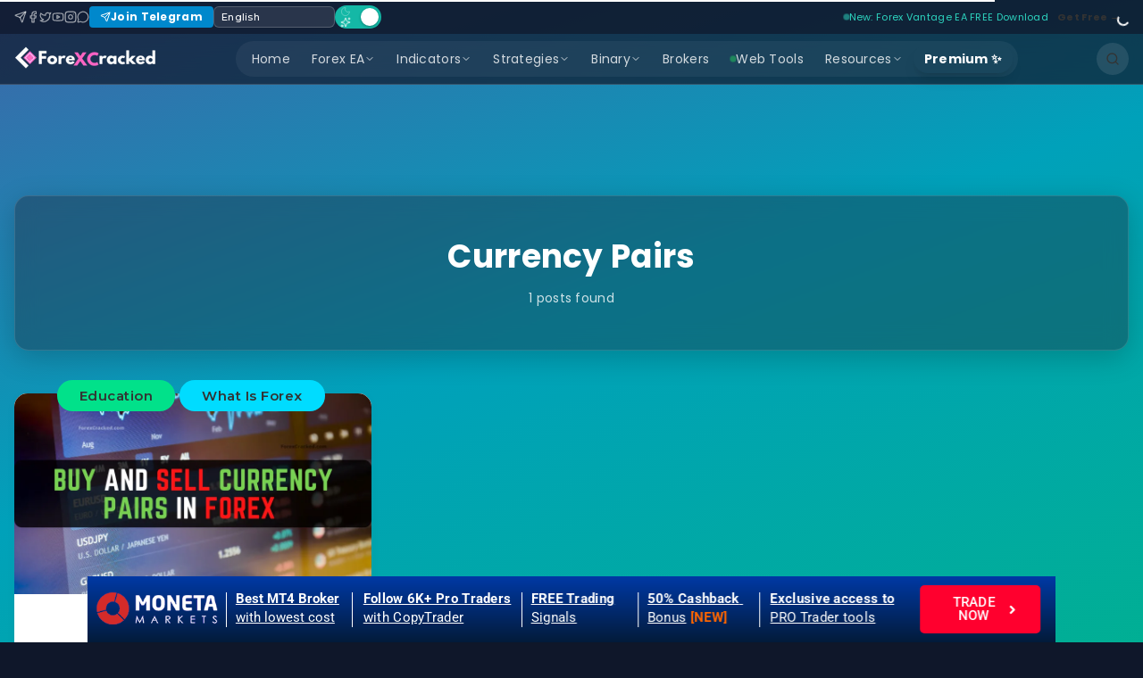

--- FILE ---
content_type: text/html; charset=UTF-8
request_url: https://www.forexcracked.com/tag/currency-pairs/
body_size: 50874
content:
<!DOCTYPE html><html lang="en-US" prefix="og: https://ogp.me/ns#" class="scroll-smooth"><head><meta charset="UTF-8"><meta name="viewport" content="width=device-width, initial-scale=1.0"><link data-optimized="1" rel="stylesheet" href="https://www.forexcracked.com/wp-content/litespeed/css/8043bdfd582772cadedbe3833408359d.css?ver=8359d"><style>img:is([sizes="auto" i], [sizes^="auto," i]) { contain-intrinsic-size: 3000px 1500px }</style><title>Currency Pairs Archives - ForexCracked</title><meta name="robots" content="follow, noindex"/><meta property="og:locale" content="en_US" /><meta property="og:type" content="article" /><meta property="og:title" content="Currency Pairs Archives - ForexCracked" /><meta property="og:url" content="https://www.forexcracked.com/tag/currency-pairs/" /><meta property="og:site_name" content="ForexCracked" /><meta property="article:publisher" content="https://www.facebook.com/forexcracked" /><meta property="og:image" content="https://www.forexcracked.com/wp-content/uploads/2020/03/88445855_139101227428982_1242262296151982080_n.png" /><meta property="og:image:secure_url" content="https://www.forexcracked.com/wp-content/uploads/2020/03/88445855_139101227428982_1242262296151982080_n.png" /><meta property="og:image:width" content="960" /><meta property="og:image:height" content="960" /><meta property="og:image:alt" content="forexcracked.com" /><meta property="og:image:type" content="image/png" /><meta name="twitter:card" content="summary_large_image" /><meta name="twitter:title" content="Currency Pairs Archives - ForexCracked" /><meta name="twitter:site" content="@ForexCracked" /><meta name="twitter:image" content="https://www.forexcracked.com/wp-content/uploads/2020/03/88445855_139101227428982_1242262296151982080_n.png" /><meta name="twitter:label1" content="Posts" /><meta name="twitter:data1" content="1" /> <script type="application/ld+json" class="rank-math-schema-pro">{"@context":"https://schema.org","@graph":[{"@type":"Organization","@id":"https://www.forexcracked.com/#organization","name":"ForexCracked","sameAs":["https://www.facebook.com/forexcracked","https://twitter.com/ForexCracked"]},{"@type":"WebSite","@id":"https://www.forexcracked.com/#website","url":"https://www.forexcracked.com","name":"ForexCracked","publisher":{"@id":"https://www.forexcracked.com/#organization"},"inLanguage":"en-US"},{"@type":"CollectionPage","@id":"https://www.forexcracked.com/tag/currency-pairs/#webpage","url":"https://www.forexcracked.com/tag/currency-pairs/","name":"Currency Pairs Archives - ForexCracked","isPartOf":{"@id":"https://www.forexcracked.com/#website"},"inLanguage":"en-US"}]}</script> <link rel='dns-prefetch' href='//www.googletagmanager.com' /><link rel='dns-prefetch' href='//stats.wp.com' /><link rel='dns-prefetch' href='//fonts.googleapis.com' /><link rel="alternate" type="application/rss+xml" title="ForexCracked &raquo; Feed" href="https://www.forexcracked.com/feed/" /><link rel="alternate" type="application/rss+xml" title="ForexCracked &raquo; Comments Feed" href="https://www.forexcracked.com/comments/feed/" /><link rel="alternate" type="application/rss+xml" title="ForexCracked &raquo; Currency Pairs Tag Feed" href="https://www.forexcracked.com/tag/currency-pairs/feed/" /> <script id="forex-ready" src="[data-uri]" defer></script> <link data-optimized="1" rel='stylesheet' id='formidable-css' href='https://www.forexcracked.com/wp-content/litespeed/css/e2e88ae2f20b0b04bfaa21f6538a8a5a.css?ver=ee5f1' media='all' /><link data-optimized="1" rel='stylesheet' id='hfe-widgets-style-css' href='https://www.forexcracked.com/wp-content/litespeed/css/bd92077dfa5773049ac0a9e53b3d86a5.css?ver=c06b4' media='all' /><link rel="preload" as="style" id='wp-block-library-css' onload="this.onload=null;this.rel=`stylesheet`"  href='https://www.forexcracked.com/wp-includes/css/dist/block-library/style.min.css?ver=6.8.3' media='all' /><style id='classic-theme-styles-inline-css'>/*! This file is auto-generated */
.wp-block-button__link{color:#fff;background-color:#32373c;border-radius:9999px;box-shadow:none;text-decoration:none;padding:calc(.667em + 2px) calc(1.333em + 2px);font-size:1.125em}.wp-block-file__button{background:#32373c;color:#fff;text-decoration:none}</style><link data-optimized="1" rel='stylesheet' id='ultimate_blocks-cgb-style-css-css' href='https://www.forexcracked.com/wp-content/litespeed/css/e65c36120ac32f2e2863ce0ff9830722.css?ver=e6045' media='all' /><link data-optimized="1" rel='stylesheet' id='ugb-style-css-v2-css' href='https://www.forexcracked.com/wp-content/litespeed/css/7b33b832b0f8c77365a113f76736a3b7.css?ver=515df' media='all' /><style id='ugb-style-css-v2-inline-css'>:root {--stk-block-width-default-detected: 720px;}
:root {
			--content-width: 720px;
		}</style><style id='pdfemb-pdf-embedder-viewer-style-inline-css'>.wp-block-pdfemb-pdf-embedder-viewer{max-width:none}</style><link data-optimized="1" rel='stylesheet' id='mediaelement-css' href='https://www.forexcracked.com/wp-content/litespeed/css/90dcc5af42639ac203f65090361293f3.css?ver=5a61b' media='all' /><link data-optimized="1" rel='stylesheet' id='wp-mediaelement-css' href='https://www.forexcracked.com/wp-content/litespeed/css/4762561a2ac4a6746dafc8d9263d741c.css?ver=c87a0' media='all' /><style id='jetpack-sharing-buttons-style-inline-css'>.jetpack-sharing-buttons__services-list{display:flex;flex-direction:row;flex-wrap:wrap;gap:0;list-style-type:none;margin:5px;padding:0}.jetpack-sharing-buttons__services-list.has-small-icon-size{font-size:12px}.jetpack-sharing-buttons__services-list.has-normal-icon-size{font-size:16px}.jetpack-sharing-buttons__services-list.has-large-icon-size{font-size:24px}.jetpack-sharing-buttons__services-list.has-huge-icon-size{font-size:36px}@media print{.jetpack-sharing-buttons__services-list{display:none!important}}.editor-styles-wrapper .wp-block-jetpack-sharing-buttons{gap:0;padding-inline-start:0}ul.jetpack-sharing-buttons__services-list.has-background{padding:1.25em 2.375em}</style><style id='global-styles-inline-css'>:root{--wp--preset--aspect-ratio--square: 1;--wp--preset--aspect-ratio--4-3: 4/3;--wp--preset--aspect-ratio--3-4: 3/4;--wp--preset--aspect-ratio--3-2: 3/2;--wp--preset--aspect-ratio--2-3: 2/3;--wp--preset--aspect-ratio--16-9: 16/9;--wp--preset--aspect-ratio--9-16: 9/16;--wp--preset--color--black: #000000;--wp--preset--color--cyan-bluish-gray: #abb8c3;--wp--preset--color--white: #ffffff;--wp--preset--color--pale-pink: #f78da7;--wp--preset--color--vivid-red: #cf2e2e;--wp--preset--color--luminous-vivid-orange: #ff6900;--wp--preset--color--luminous-vivid-amber: #fcb900;--wp--preset--color--light-green-cyan: #7bdcb5;--wp--preset--color--vivid-green-cyan: #00d084;--wp--preset--color--pale-cyan-blue: #8ed1fc;--wp--preset--color--vivid-cyan-blue: #0693e3;--wp--preset--color--vivid-purple: #9b51e0;--wp--preset--gradient--vivid-cyan-blue-to-vivid-purple: linear-gradient(135deg,rgba(6,147,227,1) 0%,rgb(155,81,224) 100%);--wp--preset--gradient--light-green-cyan-to-vivid-green-cyan: linear-gradient(135deg,rgb(122,220,180) 0%,rgb(0,208,130) 100%);--wp--preset--gradient--luminous-vivid-amber-to-luminous-vivid-orange: linear-gradient(135deg,rgba(252,185,0,1) 0%,rgba(255,105,0,1) 100%);--wp--preset--gradient--luminous-vivid-orange-to-vivid-red: linear-gradient(135deg,rgba(255,105,0,1) 0%,rgb(207,46,46) 100%);--wp--preset--gradient--very-light-gray-to-cyan-bluish-gray: linear-gradient(135deg,rgb(238,238,238) 0%,rgb(169,184,195) 100%);--wp--preset--gradient--cool-to-warm-spectrum: linear-gradient(135deg,rgb(74,234,220) 0%,rgb(151,120,209) 20%,rgb(207,42,186) 40%,rgb(238,44,130) 60%,rgb(251,105,98) 80%,rgb(254,248,76) 100%);--wp--preset--gradient--blush-light-purple: linear-gradient(135deg,rgb(255,206,236) 0%,rgb(152,150,240) 100%);--wp--preset--gradient--blush-bordeaux: linear-gradient(135deg,rgb(254,205,165) 0%,rgb(254,45,45) 50%,rgb(107,0,62) 100%);--wp--preset--gradient--luminous-dusk: linear-gradient(135deg,rgb(255,203,112) 0%,rgb(199,81,192) 50%,rgb(65,88,208) 100%);--wp--preset--gradient--pale-ocean: linear-gradient(135deg,rgb(255,245,203) 0%,rgb(182,227,212) 50%,rgb(51,167,181) 100%);--wp--preset--gradient--electric-grass: linear-gradient(135deg,rgb(202,248,128) 0%,rgb(113,206,126) 100%);--wp--preset--gradient--midnight: linear-gradient(135deg,rgb(2,3,129) 0%,rgb(40,116,252) 100%);--wp--preset--font-size--small: 13px;--wp--preset--font-size--medium: 20px;--wp--preset--font-size--large: 36px;--wp--preset--font-size--x-large: 42px;--wp--preset--spacing--20: 0.44rem;--wp--preset--spacing--30: 0.67rem;--wp--preset--spacing--40: 1rem;--wp--preset--spacing--50: 1.5rem;--wp--preset--spacing--60: 2.25rem;--wp--preset--spacing--70: 3.38rem;--wp--preset--spacing--80: 5.06rem;--wp--preset--shadow--natural: 6px 6px 9px rgba(0, 0, 0, 0.2);--wp--preset--shadow--deep: 12px 12px 50px rgba(0, 0, 0, 0.4);--wp--preset--shadow--sharp: 6px 6px 0px rgba(0, 0, 0, 0.2);--wp--preset--shadow--outlined: 6px 6px 0px -3px rgba(255, 255, 255, 1), 6px 6px rgba(0, 0, 0, 1);--wp--preset--shadow--crisp: 6px 6px 0px rgba(0, 0, 0, 1);}:where(.is-layout-flex){gap: 0.5em;}:where(.is-layout-grid){gap: 0.5em;}body .is-layout-flex{display: flex;}.is-layout-flex{flex-wrap: wrap;align-items: center;}.is-layout-flex > :is(*, div){margin: 0;}body .is-layout-grid{display: grid;}.is-layout-grid > :is(*, div){margin: 0;}:where(.wp-block-columns.is-layout-flex){gap: 2em;}:where(.wp-block-columns.is-layout-grid){gap: 2em;}:where(.wp-block-post-template.is-layout-flex){gap: 1.25em;}:where(.wp-block-post-template.is-layout-grid){gap: 1.25em;}.has-black-color{color: var(--wp--preset--color--black) !important;}.has-cyan-bluish-gray-color{color: var(--wp--preset--color--cyan-bluish-gray) !important;}.has-white-color{color: var(--wp--preset--color--white) !important;}.has-pale-pink-color{color: var(--wp--preset--color--pale-pink) !important;}.has-vivid-red-color{color: var(--wp--preset--color--vivid-red) !important;}.has-luminous-vivid-orange-color{color: var(--wp--preset--color--luminous-vivid-orange) !important;}.has-luminous-vivid-amber-color{color: var(--wp--preset--color--luminous-vivid-amber) !important;}.has-light-green-cyan-color{color: var(--wp--preset--color--light-green-cyan) !important;}.has-vivid-green-cyan-color{color: var(--wp--preset--color--vivid-green-cyan) !important;}.has-pale-cyan-blue-color{color: var(--wp--preset--color--pale-cyan-blue) !important;}.has-vivid-cyan-blue-color{color: var(--wp--preset--color--vivid-cyan-blue) !important;}.has-vivid-purple-color{color: var(--wp--preset--color--vivid-purple) !important;}.has-black-background-color{background-color: var(--wp--preset--color--black) !important;}.has-cyan-bluish-gray-background-color{background-color: var(--wp--preset--color--cyan-bluish-gray) !important;}.has-white-background-color{background-color: var(--wp--preset--color--white) !important;}.has-pale-pink-background-color{background-color: var(--wp--preset--color--pale-pink) !important;}.has-vivid-red-background-color{background-color: var(--wp--preset--color--vivid-red) !important;}.has-luminous-vivid-orange-background-color{background-color: var(--wp--preset--color--luminous-vivid-orange) !important;}.has-luminous-vivid-amber-background-color{background-color: var(--wp--preset--color--luminous-vivid-amber) !important;}.has-light-green-cyan-background-color{background-color: var(--wp--preset--color--light-green-cyan) !important;}.has-vivid-green-cyan-background-color{background-color: var(--wp--preset--color--vivid-green-cyan) !important;}.has-pale-cyan-blue-background-color{background-color: var(--wp--preset--color--pale-cyan-blue) !important;}.has-vivid-cyan-blue-background-color{background-color: var(--wp--preset--color--vivid-cyan-blue) !important;}.has-vivid-purple-background-color{background-color: var(--wp--preset--color--vivid-purple) !important;}.has-black-border-color{border-color: var(--wp--preset--color--black) !important;}.has-cyan-bluish-gray-border-color{border-color: var(--wp--preset--color--cyan-bluish-gray) !important;}.has-white-border-color{border-color: var(--wp--preset--color--white) !important;}.has-pale-pink-border-color{border-color: var(--wp--preset--color--pale-pink) !important;}.has-vivid-red-border-color{border-color: var(--wp--preset--color--vivid-red) !important;}.has-luminous-vivid-orange-border-color{border-color: var(--wp--preset--color--luminous-vivid-orange) !important;}.has-luminous-vivid-amber-border-color{border-color: var(--wp--preset--color--luminous-vivid-amber) !important;}.has-light-green-cyan-border-color{border-color: var(--wp--preset--color--light-green-cyan) !important;}.has-vivid-green-cyan-border-color{border-color: var(--wp--preset--color--vivid-green-cyan) !important;}.has-pale-cyan-blue-border-color{border-color: var(--wp--preset--color--pale-cyan-blue) !important;}.has-vivid-cyan-blue-border-color{border-color: var(--wp--preset--color--vivid-cyan-blue) !important;}.has-vivid-purple-border-color{border-color: var(--wp--preset--color--vivid-purple) !important;}.has-vivid-cyan-blue-to-vivid-purple-gradient-background{background: var(--wp--preset--gradient--vivid-cyan-blue-to-vivid-purple) !important;}.has-light-green-cyan-to-vivid-green-cyan-gradient-background{background: var(--wp--preset--gradient--light-green-cyan-to-vivid-green-cyan) !important;}.has-luminous-vivid-amber-to-luminous-vivid-orange-gradient-background{background: var(--wp--preset--gradient--luminous-vivid-amber-to-luminous-vivid-orange) !important;}.has-luminous-vivid-orange-to-vivid-red-gradient-background{background: var(--wp--preset--gradient--luminous-vivid-orange-to-vivid-red) !important;}.has-very-light-gray-to-cyan-bluish-gray-gradient-background{background: var(--wp--preset--gradient--very-light-gray-to-cyan-bluish-gray) !important;}.has-cool-to-warm-spectrum-gradient-background{background: var(--wp--preset--gradient--cool-to-warm-spectrum) !important;}.has-blush-light-purple-gradient-background{background: var(--wp--preset--gradient--blush-light-purple) !important;}.has-blush-bordeaux-gradient-background{background: var(--wp--preset--gradient--blush-bordeaux) !important;}.has-luminous-dusk-gradient-background{background: var(--wp--preset--gradient--luminous-dusk) !important;}.has-pale-ocean-gradient-background{background: var(--wp--preset--gradient--pale-ocean) !important;}.has-electric-grass-gradient-background{background: var(--wp--preset--gradient--electric-grass) !important;}.has-midnight-gradient-background{background: var(--wp--preset--gradient--midnight) !important;}.has-small-font-size{font-size: var(--wp--preset--font-size--small) !important;}.has-medium-font-size{font-size: var(--wp--preset--font-size--medium) !important;}.has-large-font-size{font-size: var(--wp--preset--font-size--large) !important;}.has-x-large-font-size{font-size: var(--wp--preset--font-size--x-large) !important;}
:where(.wp-block-post-template.is-layout-flex){gap: 1.25em;}:where(.wp-block-post-template.is-layout-grid){gap: 1.25em;}
:where(.wp-block-columns.is-layout-flex){gap: 2em;}:where(.wp-block-columns.is-layout-grid){gap: 2em;}
:root :where(.wp-block-pullquote){font-size: 1.5em;line-height: 1.6;}</style><link data-optimized="1" rel='stylesheet' id='ub-extension-style-css-css' href='https://www.forexcracked.com/wp-content/litespeed/css/9fc69e2cd7e19ae86a311ceca25b419b.css?ver=ca204' media='all' /><link data-optimized="1" rel='stylesheet' id='contact-form-7-css' href='https://www.forexcracked.com/wp-content/litespeed/css/dfca93f17abb36216cef41dfd489ffd7.css?ver=0b364' media='all' /><link data-optimized="1" rel='stylesheet' id='fxcalc_wp_style-css' href='https://www.forexcracked.com/wp-content/litespeed/css/99b72953ee0faed35b50027aefd2140d.css?ver=3513f' media='all' /><link data-optimized="1" rel='stylesheet' id='lana-downloads-manager-css' href='https://www.forexcracked.com/wp-content/litespeed/css/cd2762c8072114889e0976880100a0ec.css?ver=46539' media='all' /><link data-optimized="1" rel='stylesheet' id='more-widgets-front-css' href='https://www.forexcracked.com/wp-content/litespeed/css/43cbb9d5edf9efe7fc4cce94e16da3ad.css?ver=d6588' media='all' /><link data-optimized="1" rel='stylesheet' id='perfecty-push-css' href='https://www.forexcracked.com/wp-content/litespeed/css/d2496a558682bb2701f7e5cdbd1c563d.css?ver=76999' media='all' /><link data-optimized="1" rel='stylesheet' id='category-sticky-post-css' href='https://www.forexcracked.com/wp-content/litespeed/css/29dbb1a9b74cd4d2220b510ae2479483.css?ver=ff1f9' media='all' /><link data-optimized="1" rel='stylesheet' id='hfe-style-css' href='https://www.forexcracked.com/wp-content/litespeed/css/02e45769426219a11e23d673eefc7c45.css?ver=0bc6a' media='all' /><link data-optimized="1" rel='stylesheet' id='elementor-frontend-css' href='https://www.forexcracked.com/wp-content/litespeed/css/6bc78d72bf355c5d5a71f3fdb1b1182d.css?ver=a1dc1' media='all' /><link data-optimized="1" rel='stylesheet' id='elementor-post-2722-css' href='https://www.forexcracked.com/wp-content/litespeed/css/4b0fe9ada7b110374b3be603b164b04c.css?ver=7f00e' media='all' /><link data-optimized="1" rel='stylesheet' id='uael-frontend-css' href='https://www.forexcracked.com/wp-content/litespeed/css/8cc0ec19fda032f1fbe23ec8a72caf7b.css?ver=879a7' media='all' /><link data-optimized="1" rel='stylesheet' id='uael-teammember-social-icons-css' href='https://www.forexcracked.com/wp-content/litespeed/css/956b4b5c1671ee3d9b48c3f8ea6de294.css?ver=4b1ec' media='all' /><link data-optimized="1" rel='stylesheet' id='uael-social-share-icons-brands-css' href='https://www.forexcracked.com/wp-content/litespeed/css/edcedcb3b06f672b31de5b69560ae9f4.css?ver=02a3f' media='all' /><link data-optimized="1" rel='stylesheet' id='uael-social-share-icons-fontawesome-css' href='https://www.forexcracked.com/wp-content/litespeed/css/7df4aba078e977296852c1bfc465447d.css?ver=e30b8' media='all' /><link data-optimized="1" rel='stylesheet' id='uael-nav-menu-icons-css' href='https://www.forexcracked.com/wp-content/litespeed/css/5fa8e3cbdbc705c7bf90ae494ad52bab.css?ver=68fd8' media='all' /><link data-optimized="1" rel='stylesheet' id='font-awesome-5-all-css' href='https://www.forexcracked.com/wp-content/litespeed/css/06293dc38461cd535f62e9d7924fc55a.css?ver=ac160' media='all' /><link data-optimized="1" rel='stylesheet' id='font-awesome-4-shim-css' href='https://www.forexcracked.com/wp-content/litespeed/css/1da3bd6f55114cd78ddfc606357b49cd.css?ver=c6bb1' media='all' /><link rel="preload" as="style" id='epcl-plugins-css' onload="this.onload=null;this.rel=`stylesheet`"  href='https://www.forexcracked.com/wp-content/themes/breek/assets/dist/plugins.min.css?ver=4.2.0' media='all' /><link rel="preload" as="style" id='epcl-google-fonts-css' onload="this.onload=null;this.rel=`stylesheet`"  href='https://fonts.googleapis.com/css?family=Poppins%3A400%2C400i%2C500%2C600%2C600i%2C700%2C700i%7CMontserrat%3A400%2C500%2C600%2C700&#038;subset=latin%2Clatin-ext&#038;display=swap' media='all' /><link data-optimized="1" rel='stylesheet' id='wpdreams-asl-basic-css' href='https://www.forexcracked.com/wp-content/litespeed/css/b1a25bd5d8d2b18e355138ed7b1078f7.css?ver=37567' media='all' /><link data-optimized="1" rel='stylesheet' id='wpdreams-asl-instance-css' href='https://www.forexcracked.com/wp-content/litespeed/css/119f54adf42b730affe20cf29b95a37f.css?ver=fff6a' media='all' /><link data-optimized="1" rel='stylesheet' id='recent-posts-widget-with-thumbnails-public-style-css' href='https://www.forexcracked.com/wp-content/litespeed/css/9e6ad9891edd5013beceef059ffc2f48.css?ver=fb3f0' media='all' /><style id='akismet-widget-style-inline-css'>.a-stats {
				--akismet-color-mid-green: #357b49;
				--akismet-color-white: #fff;
				--akismet-color-light-grey: #f6f7f7;

				max-width: 350px;
				width: auto;
			}

			.a-stats * {
				all: unset;
				box-sizing: border-box;
			}

			.a-stats strong {
				font-weight: 600;
			}

			.a-stats a.a-stats__link,
			.a-stats a.a-stats__link:visited,
			.a-stats a.a-stats__link:active {
				background: var(--akismet-color-mid-green);
				border: none;
				box-shadow: none;
				border-radius: 8px;
				color: var(--akismet-color-white);
				cursor: pointer;
				display: block;
				font-family: -apple-system, BlinkMacSystemFont, 'Segoe UI', 'Roboto', 'Oxygen-Sans', 'Ubuntu', 'Cantarell', 'Helvetica Neue', sans-serif;
				font-weight: 500;
				padding: 12px;
				text-align: center;
				text-decoration: none;
				transition: all 0.2s ease;
			}

			/* Extra specificity to deal with TwentyTwentyOne focus style */
			.widget .a-stats a.a-stats__link:focus {
				background: var(--akismet-color-mid-green);
				color: var(--akismet-color-white);
				text-decoration: none;
			}

			.a-stats a.a-stats__link:hover {
				filter: brightness(110%);
				box-shadow: 0 4px 12px rgba(0, 0, 0, 0.06), 0 0 2px rgba(0, 0, 0, 0.16);
			}

			.a-stats .count {
				color: var(--akismet-color-white);
				display: block;
				font-size: 1.5em;
				line-height: 1.4;
				padding: 0 13px;
				white-space: nowrap;
			}</style><link data-optimized="1" rel='stylesheet' id='fancybox-css' href='https://www.forexcracked.com/wp-content/litespeed/css/9ec4b54b83ed65a09efab3e524577157.css?ver=28f0c' media='screen' /><link data-optimized="1" rel='stylesheet' id='unslider-css-css' href='https://www.forexcracked.com/wp-content/litespeed/css/5203d3636744100834ed163934a3bf18.css?ver=edace' media='all' /><link data-optimized="1" rel='stylesheet' id='slider-css-css' href='https://www.forexcracked.com/wp-content/litespeed/css/bff54b38ac0edf3cbb15c9591b5604f7.css?ver=d363a' media='all' /><link data-optimized="1" rel='stylesheet' id='hfe-elementor-icons-css' href='https://www.forexcracked.com/wp-content/litespeed/css/655e3d7d1ca9736ad3f1cde78fdd33e3.css?ver=9889c' media='all' /><link data-optimized="1" rel='stylesheet' id='hfe-icons-list-css' href='https://www.forexcracked.com/wp-content/litespeed/css/e951b59f941779083104365eda48b461.css?ver=1025c' media='all' /><link data-optimized="1" rel='stylesheet' id='hfe-social-icons-css' href='https://www.forexcracked.com/wp-content/litespeed/css/956b4b5c1671ee3d9b48c3f8ea6de294.css?ver=4b1ec' media='all' /><link data-optimized="1" rel='stylesheet' id='hfe-social-share-icons-brands-css' href='https://www.forexcracked.com/wp-content/litespeed/css/edcedcb3b06f672b31de5b69560ae9f4.css?ver=02a3f' media='all' /><link data-optimized="1" rel='stylesheet' id='hfe-social-share-icons-fontawesome-css' href='https://www.forexcracked.com/wp-content/litespeed/css/7df4aba078e977296852c1bfc465447d.css?ver=e30b8' media='all' /><link data-optimized="1" rel='stylesheet' id='hfe-nav-menu-icons-css' href='https://www.forexcracked.com/wp-content/litespeed/css/5fa8e3cbdbc705c7bf90ae494ad52bab.css?ver=68fd8' media='all' /><link data-optimized="1" rel='stylesheet' id='hfe-widget-blockquote-css' href='https://www.forexcracked.com/wp-content/litespeed/css/709cbb59efc67b4367486d9fe81904e8.css?ver=87a72' media='all' /><link data-optimized="1" rel='stylesheet' id='hfe-mega-menu-css' href='https://www.forexcracked.com/wp-content/litespeed/css/3466365474110f07b9e13f017dc0997b.css?ver=a4ccd' media='all' /><link data-optimized="1" rel='stylesheet' id='hfe-nav-menu-widget-css' href='https://www.forexcracked.com/wp-content/litespeed/css/ff28b428d72bc58062f28486b8b0f835.css?ver=63ad7' media='all' /><link data-optimized="1" rel='stylesheet' id='__EPYT__style-css' href='https://www.forexcracked.com/wp-content/litespeed/css/028f17a25b09a007006e11f623917386.css?ver=a7758' media='all' /><style id='__EPYT__style-inline-css'>.epyt-gallery-thumb {
                        width: 33.333%;
                }</style><link data-optimized="1" rel='stylesheet' id='breek-child-css-css' href='https://www.forexcracked.com/wp-content/litespeed/css/30cb32b753841e3a94ea53bdc2887400.css?ver=299ab' media='all' /><link data-optimized="1" rel='stylesheet' id='fc-portal-css-css' href='https://www.forexcracked.com/wp-content/litespeed/css/6b17007f8858cc4737e229641ff6cbf5.css?ver=1c62a' media='all' /><link data-optimized="1" rel='stylesheet' id='ecs-styles-css' href='https://www.forexcracked.com/wp-content/litespeed/css/4e1a813e47ca6526899538ee81fb01f6.css?ver=84d6c' media='all' /><link data-optimized="1" rel='stylesheet' id='elementor-post-163424-css' href='https://www.forexcracked.com/wp-content/litespeed/css/ee3ea8956becc74627b3cb4365eb120f.css?ver=05041' media='all' /><link data-optimized="1" rel='stylesheet' id='elementor-post-167394-css' href='https://www.forexcracked.com/wp-content/litespeed/css/ed269ff67c9ffee4769a4ae037c3c2f3.css?ver=b0f61' media='all' /><link data-optimized="1" rel='stylesheet' id='elementor-post-169205-css' href='https://www.forexcracked.com/wp-content/litespeed/css/a3bf9ee0ed597259e1c36c08b9615793.css?ver=132ee' media='all' /><link data-optimized="1" rel='stylesheet' id='elementor-gf-local-roboto-css' href='https://www.forexcracked.com/wp-content/litespeed/css/90efd6c0334e73617cf3bedf9f5a6982.css?ver=bd623' media='all' /><link data-optimized="1" rel='stylesheet' id='elementor-gf-local-robotoslab-css' href='https://www.forexcracked.com/wp-content/litespeed/css/455f093035ee96feaa603de8f5f14f06.css?ver=8a995' media='all' /> <script src="https://www.forexcracked.com/wp-includes/js/jquery/jquery.min.js?ver=3.7.1" id="jquery-core-js"></script> <script data-optimized="1" src="https://www.forexcracked.com/wp-content/litespeed/js/03ff3c11e3f4fcdc22601570203300e4.js?ver=9bc18" id="jquery-migrate-js" defer data-deferred="1"></script> <script id="jquery-js-after" src="[data-uri]" defer></script> <script id="ugb-block-frontend-js-v2-js-extra" src="[data-uri]" defer></script> <script data-optimized="1" src="https://www.forexcracked.com/wp-content/litespeed/js/a25fab92d29882f9a205140cf4211105.js?ver=ac8ac" id="ugb-block-frontend-js-v2-js" defer data-deferred="1"></script> <script id="dlm-public-js-extra" src="[data-uri]" defer></script> <script data-optimized="1" src="https://www.forexcracked.com/wp-content/litespeed/js/315bcd40f6f7dc28268feb32d428ce44.js?ver=3def4" id="dlm-public-js" defer data-deferred="1"></script> <script data-optimized="1" src="https://www.forexcracked.com/wp-content/litespeed/js/f9d965839c8f314ced5a765db2e0e261.js?ver=2a3af" id="fxcalc_wp_script-js" defer data-deferred="1"></script> <script data-optimized="1" src="https://www.forexcracked.com/wp-content/litespeed/js/4d8207807472be4794a4e62d0cc5af75.js?ver=df21c" id="font-awesome-4-shim-js" defer data-deferred="1"></script> <script id="advanced-ads-advanced-js-js-extra" src="[data-uri]" defer></script> <script data-optimized="1" src="https://www.forexcracked.com/wp-content/litespeed/js/22619b53c3437e0d8af87d575cb62480.js?ver=d2d1d" id="advanced-ads-advanced-js-js" defer data-deferred="1"></script> <script id="advanced_ads_pro/visitor_conditions-js-extra" src="[data-uri]" defer></script> <script data-optimized="1" src="https://www.forexcracked.com/wp-content/litespeed/js/8e6440bb219915e72bef43262710cd08.js?ver=d9853" id="advanced_ads_pro/visitor_conditions-js" defer data-deferred="1"></script> <script src="https://www.googletagmanager.com/gtag/js?id=GT-PHRNDT6" id="google_gtagjs-js" defer data-deferred="1"></script> <script id="google_gtagjs-js-after" src="[data-uri]" defer></script> <script id="ecs_ajax_load-js-extra" src="[data-uri]" defer></script> <script data-optimized="1" src="https://www.forexcracked.com/wp-content/litespeed/js/ea0501c209274829dc88b394165d70d9.js?ver=df9f1" id="ecs_ajax_load-js" defer data-deferred="1"></script> <script id="__ytprefs__-js-extra" src="[data-uri]" defer></script> <script data-optimized="1" src="https://www.forexcracked.com/wp-content/litespeed/js/30804bb65ced8d73b387f39f6825b866.js?ver=e3190" id="__ytprefs__-js" defer data-deferred="1"></script> <script data-optimized="1" src="https://www.forexcracked.com/wp-content/litespeed/js/c73bdeb476be8e12ce4f62691936ad78.js?ver=471f7" id="ecs-script-js" defer data-deferred="1"></script> <link rel="https://api.w.org/" href="https://www.forexcracked.com/wp-json/" /><link rel="alternate" title="JSON" type="application/json" href="https://www.forexcracked.com/wp-json/wp/v2/tags/5030" /><link rel="EditURI" type="application/rsd+xml" title="RSD" href="https://www.forexcracked.com/xmlrpc.php?rsd" /><meta name="generator" content="WordPress 6.8.3" /><style id="epcl-theme-critical-css">.clear{clear:both;display:block;overflow:hidden;visibility:hidden;width:0;height:0}.clearfix:after,.clearfix:before,.grid-100:after,.grid-100:before,.grid-10:after,.grid-10:before,.grid-15:after,.grid-15:before,.grid-20:after,.grid-20:before,.grid-25:after,.grid-25:before,.grid-30:after,.grid-30:before,.grid-33:after,.grid-33:before,.grid-35:after,.grid-35:before,.grid-40:after,.grid-40:before,.grid-45:after,.grid-45:before,.grid-50:after,.grid-50:before,.grid-55:after,.grid-55:before,.grid-5:after,.grid-5:before,.grid-60:after,.grid-60:before,.grid-65:after,.grid-65:before,.grid-66:after,.grid-66:before,.grid-70:after,.grid-70:before,.grid-75:after,.grid-75:before,.grid-80:after,.grid-80:before,.grid-85:after,.grid-85:before,.grid-90:after,.grid-90:before,.grid-95:after,.grid-95:before,.grid-container:after,.grid-container:before,.mobile-grid-100:after,.mobile-grid-100:before,.mobile-grid-10:after,.mobile-grid-10:before,.mobile-grid-15:after,.mobile-grid-15:before,.mobile-grid-20:after,.mobile-grid-20:before,.mobile-grid-25:after,.mobile-grid-25:before,.mobile-grid-30:after,.mobile-grid-30:before,.mobile-grid-33:after,.mobile-grid-33:before,.mobile-grid-35:after,.mobile-grid-35:before,.mobile-grid-40:after,.mobile-grid-40:before,.mobile-grid-45:after,.mobile-grid-45:before,.mobile-grid-50:after,.mobile-grid-50:before,.mobile-grid-55:after,.mobile-grid-55:before,.mobile-grid-5:after,.mobile-grid-5:before,.mobile-grid-60:after,.mobile-grid-60:before,.mobile-grid-65:after,.mobile-grid-65:before,.mobile-grid-66:after,.mobile-grid-66:before,.mobile-grid-70:after,.mobile-grid-70:before,.mobile-grid-75:after,.mobile-grid-75:before,.mobile-grid-80:after,.mobile-grid-80:before,.mobile-grid-85:after,.mobile-grid-85:before,.mobile-grid-90:after,.mobile-grid-90:before,.mobile-grid-95:after,.mobile-grid-95:before,.tablet-grid-100:after,.tablet-grid-100:before,.tablet-grid-10:after,.tablet-grid-10:before,.tablet-grid-15:after,.tablet-grid-15:before,.tablet-grid-20:after,.tablet-grid-20:before,.tablet-grid-25:after,.tablet-grid-25:before,.tablet-grid-30:after,.tablet-grid-30:before,.tablet-grid-33:after,.tablet-grid-33:before,.tablet-grid-35:after,.tablet-grid-35:before,.tablet-grid-40:after,.tablet-grid-40:before,.tablet-grid-45:after,.tablet-grid-45:before,.tablet-grid-50:after,.tablet-grid-50:before,.tablet-grid-55:after,.tablet-grid-55:before,.tablet-grid-5:after,.tablet-grid-5:before,.tablet-grid-60:after,.tablet-grid-60:before,.tablet-grid-65:after,.tablet-grid-65:before,.tablet-grid-66:after,.tablet-grid-66:before,.tablet-grid-70:after,.tablet-grid-70:before,.tablet-grid-75:after,.tablet-grid-75:before,.tablet-grid-80:after,.tablet-grid-80:before,.tablet-grid-85:after,.tablet-grid-85:before,.tablet-grid-90:after,.tablet-grid-90:before,.tablet-grid-95:after,.tablet-grid-95:before{content:".";display:block;overflow:hidden;visibility:hidden;font-size:0;line-height:0;width:0;height:0}.clearfix:after,.grid-100:after,.grid-10:after,.grid-15:after,.grid-20:after,.grid-25:after,.grid-30:after,.grid-33:after,.grid-35:after,.grid-40:after,.grid-45:after,.grid-50:after,.grid-55:after,.grid-5:after,.grid-60:after,.grid-65:after,.grid-66:after,.grid-70:after,.grid-75:after,.grid-80:after,.grid-85:after,.grid-90:after,.grid-95:after,.grid-container:after,.mobile-grid-100:after,.mobile-grid-10:after,.mobile-grid-15:after,.mobile-grid-20:after,.mobile-grid-25:after,.mobile-grid-30:after,.mobile-grid-33:after,.mobile-grid-35:after,.mobile-grid-40:after,.mobile-grid-45:after,.mobile-grid-50:after,.mobile-grid-55:after,.mobile-grid-5:after,.mobile-grid-60:after,.mobile-grid-65:after,.mobile-grid-66:after,.mobile-grid-70:after,.mobile-grid-75:after,.mobile-grid-80:after,.mobile-grid-85:after,.mobile-grid-90:after,.mobile-grid-95:after,.tablet-grid-100:after,.tablet-grid-10:after,.tablet-grid-15:after,.tablet-grid-20:after,.tablet-grid-25:after,.tablet-grid-30:after,.tablet-grid-33:after,.tablet-grid-35:after,.tablet-grid-40:after,.tablet-grid-45:after,.tablet-grid-50:after,.tablet-grid-55:after,.tablet-grid-5:after,.tablet-grid-60:after,.tablet-grid-65:after,.tablet-grid-66:after,.tablet-grid-70:after,.tablet-grid-75:after,.tablet-grid-80:after,.tablet-grid-85:after,.tablet-grid-90:after,.tablet-grid-95:after{clear:both}.grid-container{margin-left:auto;margin-right:auto;max-width:1200px;padding-left:20px;padding-right:20px}.grid-10,.grid-100,.grid-15,.grid-20,.grid-25,.grid-30,.grid-33,.grid-35,.grid-40,.grid-45,.grid-5,.grid-50,.grid-55,.grid-60,.grid-65,.grid-66,.grid-70,.grid-75,.grid-80,.grid-85,.grid-90,.grid-95,.mobile-grid-10,.mobile-grid-100,.mobile-grid-15,.mobile-grid-20,.mobile-grid-25,.mobile-grid-30,.mobile-grid-33,.mobile-grid-35,.mobile-grid-40,.mobile-grid-45,.mobile-grid-5,.mobile-grid-50,.mobile-grid-55,.mobile-grid-60,.mobile-grid-65,.mobile-grid-66,.mobile-grid-70,.mobile-grid-75,.mobile-grid-80,.mobile-grid-85,.mobile-grid-90,.mobile-grid-95,.tablet-grid-10,.tablet-grid-100,.tablet-grid-15,.tablet-grid-20,.tablet-grid-25,.tablet-grid-30,.tablet-grid-33,.tablet-grid-35,.tablet-grid-40,.tablet-grid-45,.tablet-grid-5,.tablet-grid-50,.tablet-grid-55,.tablet-grid-60,.tablet-grid-65,.tablet-grid-66,.tablet-grid-70,.tablet-grid-75,.tablet-grid-80,.tablet-grid-85,.tablet-grid-90,.tablet-grid-95{-webkit-box-sizing:border-box;box-sizing:border-box;padding-left:20px;padding-right:20px}.grid-parent{padding-left:0;padding-right:0}@media screen and (max-width:767px){.mobile-pull-10,.mobile-pull-15,.mobile-pull-20,.mobile-pull-25,.mobile-pull-30,.mobile-pull-33,.mobile-pull-35,.mobile-pull-40,.mobile-pull-45,.mobile-pull-5,.mobile-pull-50,.mobile-pull-55,.mobile-pull-60,.mobile-pull-65,.mobile-pull-66,.mobile-pull-70,.mobile-pull-75,.mobile-pull-80,.mobile-pull-85,.mobile-pull-90,.mobile-pull-95,.mobile-push-10,.mobile-push-15,.mobile-push-20,.mobile-push-25,.mobile-push-30,.mobile-push-33,.mobile-push-35,.mobile-push-40,.mobile-push-45,.mobile-push-5,.mobile-push-50,.mobile-push-55,.mobile-push-60,.mobile-push-65,.mobile-push-66,.mobile-push-70,.mobile-push-75,.mobile-push-80,.mobile-push-85,.mobile-push-90,.mobile-push-95{position:relative}.hide-on-mobile{display:none!important}.mobile-grid-5{float:left;width:5%}.mobile-prefix-5{margin-left:5%}.mobile-suffix-5{margin-right:5%}.mobile-push-5{left:5%}.mobile-pull-5{left:-5%}.mobile-grid-10{float:left;width:10%}.mobile-prefix-10{margin-left:10%}.mobile-suffix-10{margin-right:10%}.mobile-push-10{left:10%}.mobile-pull-10{left:-10%}.mobile-grid-15{float:left;width:15%}.mobile-prefix-15{margin-left:15%}.mobile-suffix-15{margin-right:15%}.mobile-push-15{left:15%}.mobile-pull-15{left:-15%}.mobile-grid-20{float:left;width:20%}.mobile-prefix-20{margin-left:20%}.mobile-suffix-20{margin-right:20%}.mobile-push-20{left:20%}.mobile-pull-20{left:-20%}.mobile-grid-25{float:left;width:25%}.mobile-prefix-25{margin-left:25%}.mobile-suffix-25{margin-right:25%}.mobile-push-25{left:25%}.mobile-pull-25{left:-25%}.mobile-grid-30{float:left;width:30%}.mobile-prefix-30{margin-left:30%}.mobile-suffix-30{margin-right:30%}.mobile-push-30{left:30%}.mobile-pull-30{left:-30%}.mobile-grid-35{float:left;width:35%}.mobile-prefix-35{margin-left:35%}.mobile-suffix-35{margin-right:35%}.mobile-push-35{left:35%}.mobile-pull-35{left:-35%}.mobile-grid-40{float:left;width:40%}.mobile-prefix-40{margin-left:40%}.mobile-suffix-40{margin-right:40%}.mobile-push-40{left:40%}.mobile-pull-40{left:-40%}.mobile-grid-45{float:left;width:45%}.mobile-prefix-45{margin-left:45%}.mobile-suffix-45{margin-right:45%}.mobile-push-45{left:45%}.mobile-pull-45{left:-45%}.mobile-grid-50{float:left;width:50%}.mobile-prefix-50{margin-left:50%}.mobile-suffix-50{margin-right:50%}.mobile-push-50{left:50%}.mobile-pull-50{left:-50%}.mobile-grid-55{float:left;width:55%}.mobile-prefix-55{margin-left:55%}.mobile-suffix-55{margin-right:55%}.mobile-push-55{left:55%}.mobile-pull-55{left:-55%}.mobile-grid-60{float:left;width:60%}.mobile-prefix-60{margin-left:60%}.mobile-suffix-60{margin-right:60%}.mobile-push-60{left:60%}.mobile-pull-60{left:-60%}.mobile-grid-65{float:left;width:65%}.mobile-prefix-65{margin-left:65%}.mobile-suffix-65{margin-right:65%}.mobile-push-65{left:65%}.mobile-pull-65{left:-65%}.mobile-grid-70{float:left;width:70%}.mobile-prefix-70{margin-left:70%}.mobile-suffix-70{margin-right:70%}.mobile-push-70{left:70%}.mobile-pull-70{left:-70%}.mobile-grid-75{float:left;width:75%}.mobile-prefix-75{margin-left:75%}.mobile-suffix-75{margin-right:75%}.mobile-push-75{left:75%}.mobile-pull-75{left:-75%}.mobile-grid-80{float:left;width:80%}.mobile-prefix-80{margin-left:80%}.mobile-suffix-80{margin-right:80%}.mobile-push-80{left:80%}.mobile-pull-80{left:-80%}.mobile-grid-85{float:left;width:85%}.mobile-prefix-85{margin-left:85%}.mobile-suffix-85{margin-right:85%}.mobile-push-85{left:85%}.mobile-pull-85{left:-85%}.mobile-grid-90{float:left;width:90%}.mobile-prefix-90{margin-left:90%}.mobile-suffix-90{margin-right:90%}.mobile-push-90{left:90%}.mobile-pull-90{left:-90%}.mobile-grid-95{float:left;width:95%}.mobile-prefix-95{margin-left:95%}.mobile-suffix-95{margin-right:95%}.mobile-push-95{left:95%}.mobile-pull-95{left:-95%}.mobile-grid-33{float:left;width:33.33333%}.mobile-prefix-33{margin-left:33.33333%}.mobile-suffix-33{margin-right:33.33333%}.mobile-push-33{left:33.33333%}.mobile-pull-33{left:-33.33333%}.mobile-grid-66{float:left;width:66.66667%}.mobile-prefix-66{margin-left:66.66667%}.mobile-suffix-66{margin-right:66.66667%}.mobile-push-66{left:66.66667%}.mobile-pull-66{left:-66.66667%}.mobile-grid-100{clear:both;width:100%}}@media screen and (min-width:768px) and (max-width:1023px){.tablet-pull-10,.tablet-pull-15,.tablet-pull-20,.tablet-pull-25,.tablet-pull-30,.tablet-pull-33,.tablet-pull-35,.tablet-pull-40,.tablet-pull-45,.tablet-pull-5,.tablet-pull-50,.tablet-pull-55,.tablet-pull-60,.tablet-pull-65,.tablet-pull-66,.tablet-pull-70,.tablet-pull-75,.tablet-pull-80,.tablet-pull-85,.tablet-pull-90,.tablet-pull-95,.tablet-push-10,.tablet-push-15,.tablet-push-20,.tablet-push-25,.tablet-push-30,.tablet-push-33,.tablet-push-35,.tablet-push-40,.tablet-push-45,.tablet-push-5,.tablet-push-50,.tablet-push-55,.tablet-push-60,.tablet-push-65,.tablet-push-66,.tablet-push-70,.tablet-push-75,.tablet-push-80,.tablet-push-85,.tablet-push-90,.tablet-push-95{position:relative}.hide-on-tablet{display:none!important}.tablet-grid-5{float:left;width:5%}.tablet-prefix-5{margin-left:5%}.tablet-suffix-5{margin-right:5%}.tablet-push-5{left:5%}.tablet-pull-5{left:-5%}.tablet-grid-10{float:left;width:10%}.tablet-prefix-10{margin-left:10%}.tablet-suffix-10{margin-right:10%}.tablet-push-10{left:10%}.tablet-pull-10{left:-10%}.tablet-grid-15{float:left;width:15%}.tablet-prefix-15{margin-left:15%}.tablet-suffix-15{margin-right:15%}.tablet-push-15{left:15%}.tablet-pull-15{left:-15%}.tablet-grid-20{float:left;width:20%}.tablet-prefix-20{margin-left:20%}.tablet-suffix-20{margin-right:20%}.tablet-push-20{left:20%}.tablet-pull-20{left:-20%}.tablet-grid-25{float:left;width:25%}.tablet-prefix-25{margin-left:25%}.tablet-suffix-25{margin-right:25%}.tablet-push-25{left:25%}.tablet-pull-25{left:-25%}.tablet-grid-30{float:left;width:30%}.tablet-prefix-30{margin-left:30%}.tablet-suffix-30{margin-right:30%}.tablet-push-30{left:30%}.tablet-pull-30{left:-30%}.tablet-grid-35{float:left;width:35%}.tablet-prefix-35{margin-left:35%}.tablet-suffix-35{margin-right:35%}.tablet-push-35{left:35%}.tablet-pull-35{left:-35%}.tablet-grid-40{float:left;width:40%}.tablet-prefix-40{margin-left:40%}.tablet-suffix-40{margin-right:40%}.tablet-push-40{left:40%}.tablet-pull-40{left:-40%}.tablet-grid-45{float:left;width:45%}.tablet-prefix-45{margin-left:45%}.tablet-suffix-45{margin-right:45%}.tablet-push-45{left:45%}.tablet-pull-45{left:-45%}.tablet-grid-50{float:left;width:50%}.tablet-prefix-50{margin-left:50%}.tablet-suffix-50{margin-right:50%}.tablet-push-50{left:50%}.tablet-pull-50{left:-50%}.tablet-grid-55{float:left;width:55%}.tablet-prefix-55{margin-left:55%}.tablet-suffix-55{margin-right:55%}.tablet-push-55{left:55%}.tablet-pull-55{left:-55%}.tablet-grid-60{float:left;width:60%}.tablet-prefix-60{margin-left:60%}.tablet-suffix-60{margin-right:60%}.tablet-push-60{left:60%}.tablet-pull-60{left:-60%}.tablet-grid-65{float:left;width:65%}.tablet-prefix-65{margin-left:65%}.tablet-suffix-65{margin-right:65%}.tablet-push-65{left:65%}.tablet-pull-65{left:-65%}.tablet-grid-70{float:left;width:70%}.tablet-prefix-70{margin-left:70%}.tablet-suffix-70{margin-right:70%}.tablet-push-70{left:70%}.tablet-pull-70{left:-70%}.tablet-grid-75{float:left;width:75%}.tablet-prefix-75{margin-left:75%}.tablet-suffix-75{margin-right:75%}.tablet-push-75{left:75%}.tablet-pull-75{left:-75%}.tablet-grid-80{float:left;width:80%}.tablet-prefix-80{margin-left:80%}.tablet-suffix-80{margin-right:80%}.tablet-push-80{left:80%}.tablet-pull-80{left:-80%}.tablet-grid-85{float:left;width:85%}.tablet-prefix-85{margin-left:85%}.tablet-suffix-85{margin-right:85%}.tablet-push-85{left:85%}.tablet-pull-85{left:-85%}.tablet-grid-90{float:left;width:90%}.tablet-prefix-90{margin-left:90%}.tablet-suffix-90{margin-right:90%}.tablet-push-90{left:90%}.tablet-pull-90{left:-90%}.tablet-grid-95{float:left;width:95%}.tablet-prefix-95{margin-left:95%}.tablet-suffix-95{margin-right:95%}.tablet-push-95{left:95%}.tablet-pull-95{left:-95%}.tablet-grid-33{float:left;width:33.33333%}.tablet-prefix-33{margin-left:33.33333%}.tablet-suffix-33{margin-right:33.33333%}.tablet-push-33{left:33.33333%}.tablet-pull-33{left:-33.33333%}.tablet-grid-66{float:left;width:66.66667%}.tablet-prefix-66{margin-left:66.66667%}.tablet-suffix-66{margin-right:66.66667%}.tablet-push-66{left:66.66667%}.tablet-pull-66{left:-66.66667%}.tablet-grid-100{clear:both;width:100%}}@media screen and (min-width:1024px){.pull-10,.pull-15,.pull-20,.pull-25,.pull-30,.pull-33,.pull-35,.pull-40,.pull-45,.pull-5,.pull-50,.pull-55,.pull-60,.pull-65,.pull-66,.pull-70,.pull-75,.pull-80,.pull-85,.pull-90,.pull-95,.push-10,.push-15,.push-20,.push-25,.push-30,.push-33,.push-35,.push-40,.push-45,.push-5,.push-50,.push-55,.push-60,.push-65,.push-66,.push-70,.push-75,.push-80,.push-85,.push-90,.push-95{position:relative}.hide-on-desktop{display:none!important}.grid-5{float:left;width:5%}.prefix-5{margin-left:5%}.suffix-5{margin-right:5%}.push-5{left:5%}.pull-5{left:-5%}.grid-10{float:left;width:10%}.prefix-10{margin-left:10%}.suffix-10{margin-right:10%}.push-10{left:10%}.pull-10{left:-10%}.grid-15{float:left;width:15%}.prefix-15{margin-left:15%}.suffix-15{margin-right:15%}.push-15{left:15%}.pull-15{left:-15%}.grid-20{float:left;width:20%}.prefix-20{margin-left:20%}.suffix-20{margin-right:20%}.push-20{left:20%}.pull-20{left:-20%}.grid-25{float:left;width:25%}.prefix-25{margin-left:25%}.suffix-25{margin-right:25%}.push-25{left:25%}.pull-25{left:-25%}.grid-30{float:left;width:30%}.prefix-30{margin-left:30%}.suffix-30{margin-right:30%}.push-30{left:30%}.pull-30{left:-30%}.grid-35{float:left;width:35%}.prefix-35{margin-left:35%}.suffix-35{margin-right:35%}.push-35{left:35%}.pull-35{left:-35%}.grid-40{float:left;width:40%}.prefix-40{margin-left:40%}.suffix-40{margin-right:40%}.push-40{left:40%}.pull-40{left:-40%}.grid-45{float:left;width:45%}.prefix-45{margin-left:45%}.suffix-45{margin-right:45%}.push-45{left:45%}.pull-45{left:-45%}.grid-50{float:left;width:50%}.prefix-50{margin-left:50%}.suffix-50{margin-right:50%}.push-50{left:50%}.pull-50{left:-50%}.grid-55{float:left;width:55%}.prefix-55{margin-left:55%}.suffix-55{margin-right:55%}.push-55{left:55%}.pull-55{left:-55%}.grid-60{float:left;width:60%}.prefix-60{margin-left:60%}.suffix-60{margin-right:60%}.push-60{left:60%}.pull-60{left:-60%}.grid-65{float:left;width:65%}.prefix-65{margin-left:65%}.suffix-65{margin-right:65%}.push-65{left:65%}.pull-65{left:-65%}.grid-70{float:left;width:70%}.prefix-70{margin-left:70%}.suffix-70{margin-right:70%}.push-70{left:70%}.pull-70{left:-70%}.grid-75{float:left;width:75%}.prefix-75{margin-left:75%}.suffix-75{margin-right:75%}.push-75{left:75%}.pull-75{left:-75%}.grid-80{float:left;width:80%}.prefix-80{margin-left:80%}.suffix-80{margin-right:80%}.push-80{left:80%}.pull-80{left:-80%}.grid-85{float:left;width:85%}.prefix-85{margin-left:85%}.suffix-85{margin-right:85%}.push-85{left:85%}.pull-85{left:-85%}.grid-90{float:left;width:90%}.prefix-90{margin-left:90%}.suffix-90{margin-right:90%}.push-90{left:90%}.pull-90{left:-90%}.grid-95{float:left;width:95%}.prefix-95{margin-left:95%}.suffix-95{margin-right:95%}.push-95{left:95%}.pull-95{left:-95%}.grid-33{float:left;width:33.33333%}.prefix-33{margin-left:33.33333%}.suffix-33{margin-right:33.33333%}.push-33{left:33.33333%}.pull-33{left:-33.33333%}.grid-66{float:left;width:66.66667%}.prefix-66{margin-left:66.66667%}.suffix-66{margin-right:66.66667%}.push-66{left:66.66667%}.pull-66{left:-66.66667%}.grid-100{clear:both;width:100%}}a,abbr,acronym,address,applet,article,aside,audio,b,big,blockquote,body,button,canvas,caption,center,cite,code,dd,del,details,dfn,div,dl,dt,em,embed,fieldset,figcaption,figure,footer,form,h1,h2,h3,h4,h5,h6,header,hgroup,html,i,iframe,img,ins,kbd,label,legend,li,mark,menu,nav,object,ol,output,p,pre,q,ruby,s,samp,section,small,span,strike,strong,sub,summary,sup,table,tbody,td,tfoot,th,thead,time,tr,tt,u,ul,var,video{margin:0;padding:0;border:0;font-size:100%;font:inherit;vertical-align:baseline;-webkit-text-size-adjust:100%;-ms-text-size-adjust:100%;-webkit-font-smoothing:antialiased;text-rendering:optimizeLegibility}article,aside,details,figcaption,figure,footer,header,hgroup,main,menu,nav,section{display:block}body{line-height:1}ol,ul{list-style:none}blockquote,q{quotes:none}blockquote:after,blockquote:before,q:after,q:before{content:"";content:none}table{border-collapse:collapse;border-spacing:0}html,textarea{overflow:auto}body,html{width:100%;height:100%}a{text-decoration:none;outline:0}button,input,textarea{margin:0;padding:0;border:0;outline:0}a,button,input[type=button],input[type=submit],label{cursor:pointer}h1,h2,h3,h4,h5,h6{font-weight:normal}b,strong{font-weight:bold}em,i{font-style:italic}address{font-style:normal}small{font-size:75%}sub,sup{font-size:75%;line-height:0;position:relative;vertical-align:baseline}sup{top:-0.5em}sub{bottom:-0.25em}abbr,acronym{border-bottom:1px dotted;cursor:help}ins{text-decoration:none}::-moz-selection{background:#E84E89;color:white;text-shadow:none}::selection{background:#E84E89;color:white;text-shadow:none}h1,h2,h3,h4,h5,h6{color:#222}h1{font-size:26px}h2{font-size:24px}h3{font-size:22px}h4{font-size:20px}h5{font-size:18px}h6{font-size:16px}#single #comments.hosted .comment .comment-author,.title,.widget_calendar table caption,.wpcf7 label{font-family:"Montserrat",sans-serif;font-weight:600;font-size:24px;margin-bottom:40px;line-height:1.6;letter-spacing:0.6px}#single #comments.hosted .comment .ularge.comment-author,.title.ularge,.widget_calendar table caption.ularge,.wpcf7 label.ularge{font-size:40px;font-weight:normal;margin-bottom:30px;line-height:1.2}#single #comments.hosted .comment .large.comment-author,.title.large,.widget_calendar table caption.large,.wpcf7 label.large{font-size:34px;line-height:1.3}#single #comments.hosted .comment .medium.comment-author,.title.medium,.widget_calendar table caption.medium,.wpcf7 label.medium{font-size:26px;line-height:1.4}#single #comments.hosted .comment .small.comment-author,.title.small,.widget_calendar table caption,.wpcf7 label.small{font-size:18px;margin-bottom:10px;line-height:1.45}#single #comments.hosted .comment .comment-author,.title.usmall,.widget_calendar table caption.usmall,.wpcf7 label{font-size:16px;margin-bottom:5px;line-height:1.45}#single #comments.hosted .comment .white.comment-author,.title.white,.widget_calendar table caption.white,.wpcf7 label.white{color:#fff}#single #comments.hosted .comment .bordered.comment-author:after,.title.bordered:after,.widget_calendar table caption.bordered:after,.wpcf7 label.bordered:after{display:block;content:"";width:100%;height:2px;background:#F4F4F4;margin-top:10px}#single #comments.hosted .comment .bordered.white.comment-author:after,.title.bordered.white:after,.widget_calendar table caption.bordered.white:after,.wpcf7 label.bordered.white:after{background:rgba(255,255,255,0.25)}#single #comments.hosted .comment .bold.comment-author,.title.bold,.widget_calendar table caption.bold,.wpcf7 label.bold{font-weight:bold!important}.border-effect a:before,.underline-effect a:before{-webkit-transition:all 400ms ease;transition:all 400ms ease}.border-effect a,.underline-effect a{position:relative;z-index:1;padding-bottom:2px}.border-effect a:before,.underline-effect a:before{content:"";position:absolute;left:0;top:100%;width:100%;border-bottom:1px solid;opacity:0.5}.border-effect a:before,.underline-effect a:hover:before{width:90%;left:5%}.border-effect a:before{opacity:0;visibility:hidden}.border-effect a:hover:before{width:100%;left:0;opacity:1;visibility:visible}.my-mfp-zoom-in .mfp-content{-webkit-opacity:0;-moz-opacity:0;opacity:0;-webkit-transition:all 0.2s ease-in-out;transition:all 0.2s ease-in-out;-webkit-transform:scale(0.8);-ms-transform:scale(0.8);transform:scale(0.8)}.my-mfp-zoom-in.mfp-ready .mfp-content{-webkit-opacity:1;-moz-opacity:1;opacity:1;-webkit-transform:scale(1);-ms-transform:scale(1);transform:scale(1)}.my-mfp-zoom-in.mfp-removing .mfp-content{-webkit-transform:scale(0.8);-ms-transform:scale(0.8);transform:scale(0.8);-webkit-opacity:0;-moz-opacity:0;opacity:0}.my-mfp-zoom-in.mfp-bg{opacity:0.001;-webkit-transition:opacity 0.3s ease-out;transition:opacity 0.3s ease-out}.my-mfp-zoom-in.mfp-ready.mfp-bg{-webkit-opacity:0.8;-moz-opacity:0.8;opacity:0.8}.my-mfp-zoom-in.mfp-removing.mfp-bg{-webkit-opacity:0;-moz-opacity:0;opacity:0}.widget_media_image a,a.hover-effect{display:block;position:relative;overflow:hidden;background:#000}.widget_media_image a img,.widget_media_image a span.cover,a.hover-effect img,a.hover-effect span.cover{display:block;width:101%;height:auto;-webkit-backface-visibility:hidden;backface-visibility:hidden;-webkit-transition:all 600ms ease;transition:all 600ms ease}.widget_media_image a:hover img,.widget_media_image a:hover span.cover,a.hover-effect:hover img,a.hover-effect:hover span.cover{opacity:0.85}.gradient-effect a:not(.epcl-button){padding-bottom:5px;background-image:-webkit-gradient(linear,left top,right top,from(#00bec1),to(#00bec1));background-image:linear-gradient(to right,#00bec1 0%,#00bec1 100%);background-size:0px 4px;background-repeat:no-repeat;background-position:left 87%}.gradient-effect a:not(.epcl-button):after,.gradient-effect a:not(.epcl-button):before{display:none}.gradient-effect a:not(.epcl-button):hover{color:#222;background-size:100% 4px}.epcl-pagination div.nav a.gradient-effect a,.gradient-effect.red a{background-image:-webkit-gradient(linear,left top,right top,from(#e84e89),to(#e84e89));background-image:linear-gradient(to right,#e84e89 0%,#e84e89 100%)}.translate-effect{display:inline-block}.translate-effect:hover{-webkit-transform:translateY(-2px);-ms-transform:translateY(-2px);transform:translateY(-2px)}#single #comments.hosted nav.pagination a,.button,.epcl-button,.epcl-pagination div.nav a{display:inline-block;background-color:#00BEC1;color:#fff;font-size:15px;padding:5px 25px;border:2px solid transparent;letter-spacing:0.5px;font-weight:600;font-family:"Montserrat",sans-serif;border-radius:25px;-webkit-transition:all 300ms ease;transition:all 300ms ease}#single #comments.hosted nav.pagination a:hover,.button:hover,.epcl-button:hover,.epcl-pagination div.nav a:hover{color:#fff;background-color:#333}#single #comments.hosted nav.pagination a.small,.button.small,.epcl-button.small,.epcl-pagination div.nav a.small,.widget_calendar table caption.button,.widget_calendar table caption.epcl-button{font-size:12px;padding:5px 15px}#single #comments.hosted nav.pagination a.medium,.button.medium,.epcl-button.medium,.epcl-pagination div.nav a.medium{font-size:17px}#single #comments.hosted nav.pagination a.large,.button.large,.epcl-button.large,.epcl-pagination div.nav a.large{font-size:22px;padding:8px 25px;font-weight:bold;border-radius:32px}#single #comments.hosted nav.pagination a.circle,.button.circle,.epcl-button.circle,.epcl-pagination div.nav a.circle{padding:7px;width:30px;height:30px;border-radius:50%;text-align:center;line-height:30px;font-size:16px}#single #comments.hosted nav.pagination a.circle i.fa,.button.circle i.fa,.epcl-button.circle i.fa,.epcl-pagination div.nav a.circle i.fa{margin:0;vertical-align:middle}#single #comments.hosted nav.pagination a.outline,.button.outline,.epcl-button.outline,.epcl-pagination div.nav a.outline{background-color:transparent;-webkit-box-shadow:none;box-shadow:none;border:2px solid #00BEC1;color:#00BEC1}#single #comments.hosted nav.pagination a.outline:hover,.button.outline:hover,.epcl-button.outline:hover,.epcl-pagination div.nav a.outline:hover{color:#fff;background-color:#00BEC1}#single #comments.hosted nav.pagination a.red,.button.red,.epcl-button.red,.epcl-pagination div.nav a{background-color:#E84E89}#single #comments.hosted nav.pagination a.red:hover,.button.red:hover,.epcl-button.red:hover,.epcl-pagination div.nav a:hover{-webkit-transform:translateY(-2px);-ms-transform:translateY(-2px);transform:translateY(-2px)}#single #comments.hosted nav.pagination a.red.outline,.button.red.outline,.epcl-button.red.outline,.epcl-pagination div.nav a.outline{background-color:transparent;border-color:#E84E89;color:#E84E89}#single #comments.hosted nav.pagination a.dark,.button.dark,.epcl-button.dark,.epcl-pagination div.nav a.dark{background-color:#333}#single #comments.hosted nav.pagination a.dark:hover,.button.dark:hover,.epcl-button.dark:hover,.epcl-pagination div.nav a.dark:hover{color:#fff;background-color:#555}#single #comments.hosted nav.pagination a i.fa,.button i.fa,.epcl-button i.fa,.epcl-pagination div.nav a i.fa{font-size:85%;margin-left:5px}.epcl-tags,.widget_epcl_tag_cloud,.widget_tag_cloud,div.tags{display:block}.absolute.widget_epcl_tag_cloud,.absolute.widget_tag_cloud,.epcl-tags.absolute,div.tags.absolute{position:absolute;right:0;top:-15px;width:100%;z-index:10;text-align:center}.epcl-tags.no-thumb,.no-thumb.widget_epcl_tag_cloud,.no-thumb.widget_tag_cloud,div.tags.no-thumb{margin-bottom:12.5px;margin-top:-38px}.epcl-tags a,.epcl-tags span,.widget_epcl_tag_cloud a,.widget_epcl_tag_cloud span,.widget_tag_cloud a,.widget_tag_cloud span,div.tags a,div.tags span{font-size:15px;color:#fff;display:inline-block;padding:4px 25px;vertical-align:top;border-radius:3px;margin-bottom:5px;margin-right:5px;border-radius:25px;font-family:"Montserrat",sans-serif;font-weight:600;letter-spacing:0.5px;background-color:#E84E89}.epcl-tags a:hover,.widget_epcl_tag_cloud a:hover,.widget_tag_cloud a:hover,div.tags a:hover{-webkit-transform:translateY(-2px);-ms-transform:translateY(-2px);transform:translateY(-2px)}.ctag{background-color:#E84E89}input[type=email],input[type=password],input[type=tel],input[type=text],input[type=url],select,textarea{display:block;background:#F4F4F4;border:2px solid #F4F4F4;color:#555;font:15px "Montserrat",sans-serif;font-weight:500;letter-spacing:0.3px;padding:12px 30px;height:45px;width:100%;margin-bottom:15px;-webkit-box-sizing:border-box;box-sizing:border-box;border-radius:25px;outline:0;-webkit-appearance:none;-moz-appearance:none;appearance:none;-webkit-transition:all 300ms ease;transition:all 300ms ease}input[type=email]::-webkit-input-placeholder,input[type=password]::-webkit-input-placeholder,input[type=tel]::-webkit-input-placeholder,input[type=text]::-webkit-input-placeholder,input[type=url]::-webkit-input-placeholder,select::-webkit-input-placeholder,textarea::-webkit-input-placeholder{color:#555}input[type=email]:-moz-placeholder,input[type=password]:-moz-placeholder,input[type=tel]:-moz-placeholder,input[type=text]:-moz-placeholder,input[type=url]:-moz-placeholder,select:-moz-placeholder,textarea:-moz-placeholder{color:#555}input[type=email]::-moz-placeholder,input[type=password]::-moz-placeholder,input[type=tel]::-moz-placeholder,input[type=text]::-moz-placeholder,input[type=url]::-moz-placeholder,select::-moz-placeholder,textarea::-moz-placeholder{color:#555}input[type=email]:-ms-input-placeholder,input[type=password]:-ms-input-placeholder,input[type=tel]:-ms-input-placeholder,input[type=text]:-ms-input-placeholder,input[type=url]:-ms-input-placeholder,select:-ms-input-placeholder,textarea:-ms-input-placeholder{color:#555}input[type=email]:focus,input[type=password]:focus,input[type=tel]:focus,input[type=text]:focus,input[type=url]:focus,select:focus,textarea:focus{border-color:#e7e7e7}textarea{width:100%;height:170px;resize:none;padding-top:25px;padding-bottom:25px;line-height:1.8}input[type=submit]{display:inline-block;background-color:#00BEC1;color:#fff;font-size:15px;padding:5px 25px;border:2px solid transparent;letter-spacing:0.5px;font-weight:600;font-family:"Montserrat",sans-serif;border-radius:25px;-webkit-transition:all 300ms ease;transition:all 300ms ease;background-color:#E84E89;font-size:18px;padding:10px 30px;-webkit-appearance:none;-moz-appearance:none;appearance:none;-webkit-transition:all 300ms ease;transition:all 300ms ease}input[type=submit]:hover{color:#fff;background-color:#333}input[type=submit].small{font-size:12px;padding:5px 15px}input[type=submit].medium{font-size:17px}input[type=submit].large{font-size:22px;padding:8px 25px;font-weight:bold;border-radius:32px}input[type=submit].circle{padding:7px;width:30px;height:30px;border-radius:50%;text-align:center;line-height:30px;font-size:16px}input[type=submit].circle i.fa{margin:0;vertical-align:middle}input[type=submit].outline{background-color:transparent;-webkit-box-shadow:none;box-shadow:none;border:2px solid #00BEC1;color:#00BEC1}input[type=submit].outline:hover{color:#fff;background-color:#00BEC1}input[type=submit].red{background-color:#E84E89}input[type=submit].red:hover{-webkit-transform:translateY(-2px);-ms-transform:translateY(-2px);transform:translateY(-2px)}input[type=submit].red.outline{background-color:transparent;border-color:#E84E89;color:#E84E89}input[type=submit].dark{background-color:#333}input[type=submit].dark:hover{color:#fff;background-color:#555}input[type=submit] i.fa{font-size:85%;margin-left:5px}select{max-width:100%;height:auto;background:#F4F4F4 url("[data-uri]") no-repeat 97% center;background-size:9px 6px;-webkit-appearance:none;-moz-appearance:none;appearance:none}.widget_archive select,.widget_categories select,.widget_meta select,.widget_nav_menu select,.widget_pages select,.widget_recent_comments select,.widget_recent_entries select,.widget_rss select,.wp-block-categories select,select.custom-select{border:0;border-radius:5px;padding:10px 15px;padding-right:25px;background:#E84E89 url("[data-uri]") no-repeat 93% center;background-size:9px 6px;color:#fff;font:15px "Poppins","Nunito Sans","Montserrat",sans-serif;outline:0;cursor:pointer;margin-left:20px;-webkit-appearance:none;-moz-appearance:none;appearance:none}.widget_archive select option,.widget_categories select option,.widget_meta select option,.widget_nav_menu select option,.widget_pages select option,.widget_recent_comments select option,.widget_recent_entries select option,.widget_rss select option,.wp-block-categories select option,select.custom-select option{color:#222;background:#fff}.widget_archive select,.widget_categories select,.widget_meta select,.widget_nav_menu select,.widget_pages select,.widget_recent_comments select,.widget_recent_entries select,.widget_rss select,select.custom-select{display:none}.ie9 .widget_archive select,.ie9 .widget_categories select,.ie9 .widget_meta select,.ie9 .widget_nav_menu select,.ie9 .widget_pages select,.ie9 .widget_recent_comments select,.ie9 .widget_recent_entries select,.ie9 .widget_rss select,.ie9 select.custom-select,.widget_archive .ie9 select,.widget_categories .ie9 select,.widget_meta .ie9 select,.widget_nav_menu .ie9 select,.widget_pages .ie9 select,.widget_recent_comments .ie9 select,.widget_recent_entries .ie9 select,.widget_rss .ie9 select{background:none;display:block}.widget_archive select::-ms-expand,.widget_categories select::-ms-expand,.widget_meta select::-ms-expand,.widget_nav_menu select::-ms-expand,.widget_pages select::-ms-expand,.widget_recent_comments select::-ms-expand,.widget_recent_entries select::-ms-expand,.widget_rss select::-ms-expand,select.custom-select::-ms-expand{display:none}.widget_archive select:first-child,.widget_categories select:first-child,.widget_meta select:first-child,.widget_nav_menu select:first-child,.widget_pages select:first-child,.widget_recent_comments select:first-child,.widget_recent_entries select:first-child,.widget_rss select:first-child,select.custom-select:first-child{margin-left:0}button{-webkit-transition:all 300ms ease;transition:all 300ms ease}form p{padding-bottom:15px;font-size:13px}.empty{border:1px solid #F15F74!important}::-webkit-input-placeholder{color:rgba(255,255,255,0.75)}:-moz-placeholder{color:rgba(255,255,255,0.75)}::-moz-placeholder{color:rgba(255,255,255,0.75)}:-ms-input-placeholder{color:rgba(255,255,255,0.75)}form.search-form{position:relative;z-index:1;max-width:none!important}form.search-form input{margin:0}form.search-form input.search-field{background:#00BEC1;border:0;color:#fff;font-weight:500;letter-spacing:0.3px;padding-right:50px}form.search-form input.search-field::-webkit-input-placeholder{color:#fff}form.search-form input.search-field:-moz-placeholder{color:#fff}form.search-form input.search-field::-moz-placeholder{color:#fff}form.search-form input.search-field:-ms-input-placeholder{color:#fff}form.search-form .submit{position:absolute;right:20px;top:50%;color:#fff;background:none;-webkit-backface-visibility:hidden;backface-visibility:hidden;margin-top:-14px;font-size:16px}form.search-form .submit:hover{opacity:0.75}.wpcf7 p{padding:0!important;margin-bottom:20px}.wpcf7 span.wpcf7-form-control-wrap{display:block;margin-top:10px}.wpcf7 input.wpcf7-form-control,.wpcf7 textarea.wpcf7-form-control{font-weight:500}.wpcf7 .ajax-loader{margin-left:10px!important;vertical-align:baseline!important}.wpcf7 .wpcf7-response-output{clear:both;border:0!important;background:#DE394A;color:#fff;padding:10px 15px!important;font-size:16px;text-align:center;margin:0 0 20px!important;position:relative;border-radius:25px}.wpcf7 .wpcf7-response-output.wpcf7-mail-sent-ok{background:#13ab51}.wpcf7 form.sent .wpcf7-response-output{background:#13ab51}#footer .widget{margin-bottom:20px}.widget .nice-select{float:none;color:#fff;border-color:#E84E89;background-color:#E84E89;color:#fff;font-weight:500;margin:0}.widget .nice-select:active,.widget .nice-select:focus,.widget .nice-select:hover{background-color:#E84E89;border-color:#E84E89;color:#fff}.widget .nice-select:after{border-bottom:2px solid #fff;border-right:2px solid #fff}.widget_text .textwidget{margin-top:-9px}.widget_text p{margin-bottom:20px}.widget_text p:last-of-type{margin-bottom:0}.widget_archive label,.widget_categories label,.widget_meta label,.widget_nav_menu label,.widget_pages label,.widget_recent_comments label,.widget_recent_entries label,.widget_rss label{display:none}.widget_archive ul>li,.widget_categories ul>li,.widget_meta ul>li,.widget_nav_menu ul>li,.widget_pages ul>li,.widget_recent_comments ul>li,.widget_recent_entries ul>li,.widget_rss ul>li{display:block;margin-bottom:10px;padding-bottom:10px;border-bottom:1px solid #F4F4F4}.widget_archive ul>li a,.widget_categories ul>li a,.widget_meta ul>li a,.widget_nav_menu ul>li a,.widget_pages ul>li a,.widget_recent_comments ul>li a,.widget_recent_entries ul>li a,.widget_rss ul>li a{font-size:16px}.widget_archive ul>li:last-of-type,.widget_categories ul>li:last-of-type,.widget_meta ul>li:last-of-type,.widget_nav_menu ul>li:last-of-type,.widget_pages ul>li:last-of-type,.widget_recent_comments ul>li:last-of-type,.widget_recent_entries ul>li:last-of-type,.widget_rss ul>li:last-of-type{margin-bottom:0!important;border-bottom:0;padding-bottom:0}.widget_archive ul>li ul.children,.widget_archive ul>li ul.sub-menu,.widget_categories ul>li ul.children,.widget_categories ul>li ul.sub-menu,.widget_meta ul>li ul.children,.widget_meta ul>li ul.sub-menu,.widget_nav_menu ul>li ul.children,.widget_nav_menu ul>li ul.sub-menu,.widget_pages ul>li ul.children,.widget_pages ul>li ul.sub-menu,.widget_recent_comments ul>li ul.children,.widget_recent_comments ul>li ul.sub-menu,.widget_recent_entries ul>li ul.children,.widget_recent_entries ul>li ul.sub-menu,.widget_rss ul>li ul.children,.widget_rss ul>li ul.sub-menu{clear:both;padding:10px 0 0 0;margin-top:10px;border-top:1px solid #F4F4F4}.widget_archive ul>li ul.children li,.widget_archive ul>li ul.sub-menu li,.widget_categories ul>li ul.children li,.widget_categories ul>li ul.sub-menu li,.widget_meta ul>li ul.children li,.widget_meta ul>li ul.sub-menu li,.widget_nav_menu ul>li ul.children li,.widget_nav_menu ul>li ul.sub-menu li,.widget_pages ul>li ul.children li,.widget_pages ul>li ul.sub-menu li,.widget_recent_comments ul>li ul.children li,.widget_recent_comments ul>li ul.sub-menu li,.widget_recent_entries ul>li ul.children li,.widget_recent_entries ul>li ul.sub-menu li,.widget_rss ul>li ul.children li,.widget_rss ul>li ul.sub-menu li{padding-left:20px}#footer .widget_archive ul>li ul.children,#footer .widget_archive ul>li ul.sub-menu,#footer .widget_categories ul>li ul.children,#footer .widget_categories ul>li ul.sub-menu,#footer .widget_meta ul>li ul.children,#footer .widget_meta ul>li ul.sub-menu,#footer .widget_nav_menu ul>li ul.children,#footer .widget_nav_menu ul>li ul.sub-menu,#footer .widget_pages ul>li ul.children,#footer .widget_pages ul>li ul.sub-menu,#footer .widget_recent_comments ul>li ul.children,#footer .widget_recent_comments ul>li ul.sub-menu,#footer .widget_recent_entries ul>li ul.children,#footer .widget_recent_entries ul>li ul.sub-menu,#footer .widget_rss ul>li ul.children,#footer .widget_rss ul>li ul.sub-menu{border-color:rgba(255,255,255,0.25)}#footer .widget_archive ul>li,#footer .widget_categories ul>li,#footer .widget_meta ul>li,#footer .widget_nav_menu ul>li,#footer .widget_pages ul>li,#footer .widget_recent_comments ul>li,#footer .widget_recent_entries ul>li,#footer .widget_rss ul>li{border-color:rgba(255,255,255,0.25)}#footer .widget_archive ul>li a:before,#footer .widget_categories ul>li a:before,#footer .widget_meta ul>li a:before,#footer .widget_nav_menu ul>li a:before,#footer .widget_pages ul>li a:before,#footer .widget_recent_comments ul>li a:before,#footer .widget_recent_entries ul>li a:before,#footer .widget_rss ul>li a:before{display:none}.widget_archive>ul>li,.widget_categories>ul>li,.widget_recent_comments>ul>li,.widget_recent_entries>ul>li,.widget_rss>ul>li{position:relative;z-index:1;padding-left:27px;font-size:16px}.widget_archive>ul>li .comment-author-link,.widget_categories>ul>li .comment-author-link,.widget_recent_comments>ul>li .comment-author-link,.widget_recent_entries>ul>li .comment-author-link,.widget_rss>ul>li .comment-author-link{font-weight:600}.widget_archive>ul>li:before,.widget_categories>ul>li:before,.widget_recent_comments>ul>li:before,.widget_recent_entries>ul>li:before,.widget_rss>ul>li:before{color:#E84E89;font-family:"remixicon"!important;font-size:18px;font-style:normal;-webkit-font-smoothing:antialiased;-moz-osx-font-smoothing:grayscale;position:absolute;left:0;top:0px}#footer .widget_archive>ul>li:before,#footer .widget_categories>ul>li:before,#footer .widget_recent_comments>ul>li:before,#footer .widget_recent_entries>ul>li:before,#footer .widget_rss>ul>li:before{color:#fff}.widget_recent_entries>ul>li:before{content:"\ec1d";top:-2px}.widget_archive>ul>li:before{content:"\eae0"}.widget_recent_comments>ul>li:before{content:"\eafc";top:-2px;-webkit-transform:scale(-1,1);-ms-transform:scale(-1,1);transform:scale(-1,1);font-size:19px}.widget_rss>ul>li:before{content:"\ee6c";top:-2px}.widget_categories>ul>li{padding-left:0}.widget_categories>ul>li:before{display:none}.widget_categories>ul>li:before{content:"\f02b"}.widget_archive,.widget_categories{color:#666666}.widget_archive ul li,.widget_categories ul li{text-align:right;background:none;line-height:30px;margin-bottom:10px;padding-bottom:10px;border-bottom:1px solid #F4F4F4}.widget_archive ul li:last-of-type,.widget_categories ul li:last-of-type{margin-bottom:0!important;border-bottom:0;padding-bottom:0}.widget_archive ul li span,.widget_categories ul li span{display:inline-block;padding:0;border-radius:20px;color:#fff;background-color:#E84E89;width:25px;height:25px;text-align:center;line-height:25px;font-size:12px;-webkit-box-sizing:border-box;box-sizing:border-box}#footer .widget_archive ul li span,#footer .widget_categories ul li span{color:#fff}.widget_archive ul>li,.widget_categories ul>li{clear:both}.widget_archive ul>li a,.widget_categories ul>li a{float:left}.widget_archive ul>li:after,.widget_categories ul>li:after{content:"";display:block;width:100%;clear:both}.widget_epcl_tag_cloud,.widget_tag_cloud{display:block}.widget_epcl_tag_cloud div.tagcloud,.widget_tag_cloud div.tagcloud{margin-left:-3px}.widget_epcl_tag_cloud a,.widget_tag_cloud a{font-size:14px!important;margin:0 2px 8px 0;color:#fff;background-image:none!important}.widget_epcl_tag_cloud a:hover,.widget_tag_cloud a:hover{color:#fff}.widget_epcl_tag_cloud a .tag-link-count,.widget_tag_cloud a .tag-link-count{margin-left:2px}.widget_epcl_tag_cloud span,.widget_tag_cloud span{display:inline;padding:0;color:inherit;font-size:13px;background:transparent;vertical-align:inherit;margin:0}#footer .widget_epcl_tag_cloud a,#footer .widget_tag_cloud a{color:#fff;font-size:15px!important;padding:4px 20px}#footer .widget_epcl_tag_cloud a:before,#footer .widget_tag_cloud a:before{display:none}#footer .widget_epcl_tag_cloud a:hover,#footer .widget_tag_cloud a:hover{color:#fff}.widget_recent_entries .post-date{font-size:13px;display:block;color:#595959}.widget_media_audio a:before{display:none}.widget_calendar table{width:100%}.widget_calendar table caption{font-weight:600}.widget_calendar table thead{background:#111;color:#fff}.widget_calendar table th{font-weight:600;border:0}.widget_calendar table td{border-top:1px solid #F4F4F4;text-align:center}.widget_calendar table td a{font-weight:600}.widget_calendar table td,.widget_calendar table th{padding:5px}.widget_calendar table #prev{text-align:left}.widget_calendar table #next{text-align:right}#footer .widget_calendar table{border-collapse:separate}#footer .widget_calendar table td{border:0;border-top:1px solid rgba(255,255,255,0.25)}#footer .widget_calendar tfoot{border-top:1px solid rgba(255,255,255,0.25)}.widget_media_image a{display:inline-block;padding:0}.widget_media_image a img{display:block;width:auto}.widget_media_image a:before{display:none}.widget_media_image img{border-radius:15px}.widget_media_gallery .gallery-item{margin-top:0!important}.widget_media_gallery a{display:inline-block;vertical-align:top;padding:0px 4px;overflow:hidden}.widget_media_gallery a img{border:0!important}.widget_rss .widget-title a{padding-bottom:0}.widget_rss .widget-title a img{display:none}.widget_rss .widget-title a:before{display:none}.widget_rss ul li{font-size:14px}.widget_rss a{font-family:"Montserrat",sans-serif;font-weight:600}.widget_rss .rss-date{display:block;font-size:13px}.widget_rss cite{font-weight:600}.widget_rss .rssSummary,.widget_rss cite{display:block;padding-top:15px}.widget_epcl_about .avatar{float:left;width:90px;height:90px;margin-right:20px}.widget_epcl_about .avatar a{display:block;border-radius:50%;overflow:hidden;border:4px solid #00BEC1}.widget_epcl_about .avatar img{display:block}.widget_epcl_about .founder{margin-top:0px;margin-bottom:9px;font-size:14px;opacity:0.75}.widget_epcl_about .social{background:#00BEC1;padding:2px 25px;float:left;border-radius:25px;-webkit-box-shadow:0 3px 12px -1px rgba(7,10,25,0.05),0 22px 27px -20px rgba(7,10,25,0.05);box-shadow:0 3px 12px -1px rgba(7,10,25,0.05),0 22px 27px -20px rgba(7,10,25,0.05)}.widget_epcl_about .social a{padding:0;margin:0 5px;font-size:18px;color:#fff!important}.widget_epcl_about p{margin-top:15px}#single.fullcover .featured-image .widget_epcl_featured_category .top,#single.fullcover .featured-image .widget_epcl_posts_thumbs .top,#single.fullcover .featured-image .widget_epcl_related_articles .top,.widget_epcl_featured_category #single.fullcover .featured-image .top,.widget_epcl_featured_category .info,.widget_epcl_posts_thumbs #single.fullcover .featured-image .top,.widget_epcl_posts_thumbs .info,.widget_epcl_related_articles #single.fullcover .featured-image .top,.widget_epcl_related_articles .info{padding-top:0px}.widget_epcl_featured_category .item,.widget_epcl_posts_thumbs .item,.widget_epcl_related_articles .item{margin-bottom:20px;position:relative;padding-left:100px;min-height:80px}.widget_epcl_featured_category .item.no-thumb,.widget_epcl_posts_thumbs .item.no-thumb,.widget_epcl_related_articles .item.no-thumb{padding:0}#single #comments.hosted .comment .widget_epcl_featured_category .item .comment-author,#single #comments.hosted .comment .widget_epcl_posts_thumbs .item .comment-author,#single #comments.hosted .comment .widget_epcl_related_articles .item .comment-author,.widget_calendar table .widget_epcl_featured_category .item caption,.widget_calendar table .widget_epcl_posts_thumbs .item caption,.widget_calendar table .widget_epcl_related_articles .item caption,.widget_epcl_featured_category .item #single #comments.hosted .comment .comment-author,.widget_epcl_featured_category .item .title,.widget_epcl_featured_category .item .widget_calendar table caption,.widget_epcl_featured_category .item .wpcf7 label,.widget_epcl_posts_thumbs .item #single #comments.hosted .comment .comment-author,.widget_epcl_posts_thumbs .item .title,.widget_epcl_posts_thumbs .item .widget_calendar table caption,.widget_epcl_posts_thumbs .item .wpcf7 label,.widget_epcl_related_articles .item #single #comments.hosted .comment .comment-author,.widget_epcl_related_articles .item .title,.widget_epcl_related_articles .item .widget_calendar table caption,.widget_epcl_related_articles .item .wpcf7 label,.wpcf7 .widget_epcl_featured_category .item label,.wpcf7 .widget_epcl_posts_thumbs .item label,.wpcf7 .widget_epcl_related_articles .item label{margin-bottom:0px;font-weight:600}.widget_epcl_featured_category .item .thumb,.widget_epcl_posts_thumbs .item .thumb,.widget_epcl_related_articles .item .thumb{width:80px;height:80px;border-radius:50%;background:none;position:absolute;left:0;top:0;padding:0;-webkit-box-shadow:0 3px 12px -1px rgba(7,10,25,0.2),0 22px 27px -20px rgba(7,10,25,0.2);box-shadow:0 3px 12px -1px rgba(7,10,25,0.2),0 22px 27px -20px rgba(7,10,25,0.2)}.widget_epcl_featured_category .item time,.widget_epcl_posts_thumbs .item time,.widget_epcl_related_articles .item time{font-size:12px;color:#595959}.widget_epcl_featured_category .item time svg,.widget_epcl_posts_thumbs .item time svg,.widget_epcl_related_articles .item time svg{margin-right:5px;width:14px;height:14px;vertical-align:middle;margin-top:-3px;fill:#595959}#footer .widget_epcl_featured_category .item time,#footer .widget_epcl_posts_thumbs .item time,#footer .widget_epcl_related_articles .item time{color:#fff}#footer .widget_epcl_featured_category .item time svg,#footer .widget_epcl_posts_thumbs .item time svg,#footer .widget_epcl_related_articles .item time svg{fill:#fff}.widget_epcl_featured_category .item:last-of-type,.widget_epcl_posts_thumbs .item:last-of-type,.widget_epcl_related_articles .item:last-of-type{margin-bottom:0}aside .widget_epcl_featured_category .item a:before,aside .widget_epcl_posts_thumbs .item a:before,aside .widget_epcl_related_articles .item a:before{border:none}.epcl-gallery div.loading,.widget_epcl_flickr div.loading,.widget_epcl_instagram div.loading{text-align:center;padding:20px 0}.epcl-gallery.loaded .loading,.widget_epcl_flickr.loaded .loading,.widget_epcl_instagram.loaded .loading{display:none}.epcl-gallery ul,.widget_epcl_flickr ul,.widget_epcl_instagram ul{margin:0 -5px}.epcl-gallery ul li,.widget_epcl_flickr ul li,.widget_epcl_instagram ul li{display:block;padding:0 5px 10px}.epcl-gallery ul li .wrapper,.widget_epcl_flickr ul li .wrapper,.widget_epcl_instagram ul li .wrapper{border-radius:15px;overflow:hidden}.epcl-gallery ul li a,.widget_epcl_flickr ul li a,.widget_epcl_instagram ul li a{display:block;overflow:hidden;width:100%;position:relative;z-index:1;background-position:center center;background-repeat:no-repeat;background-size:cover!important;padding-top:80%}.epcl-gallery ul li a:hover:before,.widget_epcl_flickr ul li a:hover:before,.widget_epcl_instagram ul li a:hover:before{opacity:1;visibility:visible;-webkit-transform:scale(1);-ms-transform:scale(1);transform:scale(1)}.epcl-gallery ul li a span.cover,.widget_epcl_flickr ul li a span.cover,.widget_epcl_instagram ul li a span.cover{height:100%;width:101%;position:absolute;left:0;top:0}.widget_epcl_instagram ul li a{padding-top:20%}.widget_epcl_ads_125 .epcl-banner-wrapper{margin:0 -10px}.widget_epcl_ads_125 .epcl-banner{display:block;float:left;max-width:50%;-webkit-box-sizing:border-box;box-sizing:border-box;padding:0 10px 20px}.widget_epcl_ads_125 .epcl-banner a>img{display:block;max-width:100%;height:auto}.epcl-banner-wrapper a:before{display:none}.widget_ep_ads_fluid .epcl-a{overflow:hidden}section.widget_epcl_tweets p{position:relative;padding-left:35px;margin-bottom:20px;font-size:13px;line-height:2}section.widget_epcl_tweets p a{color:#E84E89}section.widget_epcl_tweets p small{color:#666666;font-size:11px;padding-top:5px;display:block}#footer section.widget_epcl_tweets p small{color:#fff}section.widget_epcl_tweets p i.fa-twitter{font-size:21px;position:absolute;left:0;top:5px;color:#1da1f2}#footer section.widget_epcl_tweets p i.fa-twitter{color:#fff}section.widget_epcl_tweets p:last-of-type{margin-bottom:0}.widget_epcl_social div.icons{margin-bottom:0;padding-bottom:0}.widget_epcl_social div.icons a{display:block;height:64px;font-size:22px;font-weight:bold;background:#DFE3DE;color:#fff!important;margin:0;position:relative;padding-left:40px;border-radius:40px;margin-bottom:10px}.widget_epcl_social div.icons a:before{display:none}.widget_epcl_social div.icons a .icon,.widget_epcl_social div.icons a i{display:block;line-height:64px;font-size:30px;width:85px;text-align:center;position:absolute;right:0px;top:0}.widget_epcl_social div.icons a svg{width:30px;height:30px;fill:#fff;vertical-align:middle}.widget_epcl_social div.icons a p{padding-top:7px;letter-spacing:0.5px}.widget_epcl_social div.icons a p span{display:block;font-size:9px;font-weight:400;letter-spacing:0.5px;text-transform:uppercase;margin-top:-3px}.widget_epcl_social div.icons a.dribbble{background:#D97AA6}.widget_epcl_social div.icons a.dribbble:hover{background:#cf568e}.widget_epcl_social div.icons a.facebook{background:#507CBE}.widget_epcl_social div.icons a.facebook:hover{background:#3d66a3}.widget_epcl_social div.icons a.tumblr{background:#5F7990}.widget_epcl_social div.icons a.tumblr:hover{background:#4d6274}.widget_epcl_social div.icons a.youtube{background:#EF4646}.widget_epcl_social div.icons a.youtube:hover{background:#eb1c1c}.widget_epcl_social div.icons a.twitter{background:#63CDF1}.widget_epcl_social div.icons a.twitter:hover{background:#39c0ed}.widget_epcl_social div.icons a.flickr{background:#EF3998}.widget_epcl_social div.icons a.flickr:hover{background:#e71382}.widget_epcl_social div.icons a.instagram{background:#D62976}.widget_epcl_social div.icons a.instagram:hover{background:#af2261}.widget_epcl_social div.icons a.linkedin{background:#0077b5}.widget_epcl_social div.icons a.linkedin:hover{background:#005987}.widget_epcl_social div.icons a.pinterest{background:#F16261}.widget_epcl_social div.icons a.pinterest:hover{background:#ed3837}.widget_epcl_social div.icons a.googleplus{background:#E24C3C}.widget_epcl_social div.icons a.googleplus:hover{background:#d1301f}.widget_epcl_social div.icons a.twitch{background:#6441a5}.widget_epcl_social div.icons a.twitch:hover{background:#503484}.widget_epcl_social div.icons a.vk{background:#45668e}.widget_epcl_social div.icons a.vk:hover{background:#36506f}.widget_epcl_social div.icons a.telegram{background:#0088cc}.widget_epcl_social div.icons a.telegram:hover{background:#00699e}.widget_epcl_social div.icons a.rss{background:#F7B454}.widget_epcl_social div.icons a.rss:hover{background:#f5a128}.widget_epcl_social div.icons a.tiktok{background:#69c9d0}.widget_epcl_social div.icons a.tiktok:hover{background:#46bcc5}.widget_epcl_social div.icons a.patreon{background:#f96854}.widget_epcl_social div.icons a.patreon:hover{background:#f74128}body{font:15px "Poppins","Nunito Sans","Montserrat",sans-serif;line-height:1.8;font-weight:400;color:#333;background:#F9F6F6;-webkit-overflow-scrolling:touch;margin:0 auto;letter-spacing:0.3px;-ms-word-wrap:break-word;word-wrap:break-word}body:before{content:"";position:fixed;left:0;top:0;z-index:-1;width:100%;height:100%;height:100vh;background:-webkit-gradient(linear,left top,right bottom,from(#6d327c),color-stop(#485DA6),color-stop(#00a1ba),color-stop(#01b18e),to(#32b37b));background:linear-gradient(to right bottom,#6d327c,#485DA6,#00a1ba,#01b18e,#32b37b)}body.cover:before{background-size:cover!important}.nice-select .list{opacity:0}[data-aos=fade]{opacity:0;-webkit-transition:all 800ms ease;transition:all 800ms ease}[data-aos=fade-up]{opacity:0;-webkit-transform:translateY(50px);-ms-transform:translateY(50px);transform:translateY(50px);-webkit-transition:all 600ms ease;transition:all 600ms ease}.aos-animate{-webkit-transform:translateY(0px);-ms-transform:translateY(0px);transform:translateY(0px);opacity:1}.lazy,[data-lazy=true]{opacity:0;-webkit-transition:all 300ms ease;transition:all 300ms ease}.lazy.loaded,[data-lazy=true].loaded{opacity:1}img{max-width:100%;height:auto}a{color:#333;-webkit-transition:all 300ms ease;transition:all 300ms ease}a:hover{color:#00BEC1}a img{-webkit-backface-visibility:hidden;backface-visibility:hidden;-webkit-transition:all 300ms ease;transition:all 300ms ease}.remixicon,i.fa,i.icon{font-style:normal!important;font-weight:normal!important;display:inline-block}.no-margin{margin:0!important}.nm-bottom{margin-bottom:0!important}.np-bottom{padding-bottom:0!important}.np-top{padding-top:0!important}.alignleft{float:left!important}.alignright{float:right!important}.aligncenter{display:block;margin:0 auto}.textleft{text-align:left!important}.textright{text-align:right!important}.textcenter{text-align:center!important}.fw-normal{font-weight:normal!important}.fw-bold{font-weight:bold!important}.white{color:#fff}.uppercase{text-transform:uppercase}.overflow{overflow:hidden}.cover{background-repeat:no-repeat!important;background-position:center center!important;background-size:cover!important}.parallax{background-attachment:fixed!important}hr{border:0;border-top:1px solid #F4F4F4;height:1px;margin:0 0 20px}.grid-container{max-width:1200px}.grid-container.grid-usmall{max-width:600px}.grid-container.grid-small{max-width:780px}.grid-container.grid-medium{max-width:900px}.grid-container.grid-large{max-width:1400px}.grid-container.grid-ularge{max-width:1600px}.row{margin-left:-20px;margin-right:-20px}.section{padding-top:50px;padding-bottom:50px}.bg-white{-webkit-box-shadow:0px 0px 6px 0px rgba(0,0,0,0.15);box-shadow:0px 0px 6px 0px rgba(0,0,0,0.15);background:#fff;border-radius:15px;padding:40px}.fullwidth{display:block;width:100%;height:auto}.thumb{position:relative;z-index:1;min-height:80px}.full-link,.thumb .fullimage{position:absolute;left:0;top:0;width:100%;height:100%!important;z-index:1}.full-link{z-index:10}.content{margin-top:60px}.mfp-close{font-size:40px!important}.ctag-bgstyle,.ctag-fullcover,li.tag-bgstyle,li.tag-fullcover{display:none!important}.pace{-webkit-pointer-events:none;pointer-events:none;-webkit-user-select:none;-moz-user-select:none;-ms-user-select:none;user-select:none}.pace-inactive{display:none}.pace .pace-progress{background:#fff;position:fixed;z-index:2000;top:0;right:100%;width:100%;height:2px}.pace .pace-activity{display:block;position:fixed;z-index:2000;top:15px;right:15px;width:14px;height:14px;border:solid 2px transparent;border-top-color:#fff;border-left-color:#fff;border-radius:10px;-webkit-animation:pace-spinner 400ms linear infinite;animation:pace-spinner 400ms linear infinite}@-webkit-keyframes pace-spinner{0%{-webkit-transform:rotate(0deg);transform:rotate(0deg);transform:rotate(0deg)}to{-webkit-transform:rotate(360deg);transform:rotate(360deg);transform:rotate(360deg)}}@keyframes pace-spinner{0%{-webkit-transform:rotate(0deg);transform:rotate(0deg);transform:rotate(0deg)}to{-webkit-transform:rotate(360deg);transform:rotate(360deg);transform:rotate(360deg)}}.epcl-banner{padding-bottom:0}.epcl-banner img.custom-image{display:block;margin:0 auto}#search-lightbox #single #comments.hosted .comment .comment-author,#search-lightbox .title,#search-lightbox .widget_calendar table caption,#search-lightbox .wpcf7 label,#single #comments.hosted .comment #search-lightbox .comment-author,.widget_calendar table #search-lightbox caption,.wpcf7 #search-lightbox label{margin-top:10px}#search-lightbox #single #comments.hosted .comment .comment-author span,#search-lightbox .title span,#search-lightbox .widget_calendar table caption span,#search-lightbox .wpcf7 label span,#single #comments.hosted .comment #search-lightbox .comment-author span,.widget_calendar table #search-lightbox caption span,.wpcf7 #search-lightbox label span{font-weight:bold}#search-lightbox .search-wrapper{padding:0px 40px}#search-lightbox .mfp-close{display:none}#search-results{position:relative;z-index:1}#search-results h2{padding:0 20px;text-align:center}#search-results div.box{margin-top:20px;padding:0 20px}#search-results article{background:#fff;border-radius:15px;padding:20px}#search-results article #single #comments.hosted .comment .comment-author,#search-results article .title,#search-results article .widget_calendar table caption,#search-results article .wpcf7 label,#single #comments.hosted .comment #search-results article .comment-author,.widget_calendar table #search-results article caption,.wpcf7 #search-results article label{margin-bottom:5px}#search-results article iframe,#search-results article img{display:none}#author{padding:30px;position:relative;z-index:1;text-align:center;background:rgba(0,0,0,0.15);color:#fff;margin-top:50px;border-radius:15px}#author div.avatar{position:absolute;left:50%;top:0;z-index:2;width:88px;margin:-44px 0 0 -44px}#author div.avatar a{display:block;border-radius:50%;overflow:hidden;border:4px solid #00BEC1}#author div.avatar img{display:block}#author #single.fullcover .featured-image div.top,#author div.info,#single.fullcover .featured-image #author div.top{font-size:16px;max-width:75%;margin:0 auto}#author div.social{margin-top:15px}#author div.social a{display:inline-block;margin:0 12px;color:#fff;font-size:22px}#author div.social a:hover{-webkit-transform:translateY(-2px);-ms-transform:translateY(-2px);transform:translateY(-2px)}#author .author-name{margin-top:35px;margin-bottom:20px;line-height:1}#author #single #comments.hosted .comment .comment-author,#author .author-name a,#author .title,#author .widget_calendar table caption,#author .wpcf7 label,#single #comments.hosted .comment #author .comment-author,.widget_calendar table #author caption,.wpcf7 #author label{color:#fff}div.text{font-size:17px;line-height:2;font-weight:400}div.text b,div.text strong{font-weight:600}div.text iframe{max-width:100%}div.text hr{display:inline-block;width:100%;clear:both}div.text div#map_canvas img,div.text div.ep-map img{max-width:none!important;height:inherit}div.text img{max-width:100%;height:auto;border-radius:7px}div.text img.alignleft{margin:0 24px 24px 0}div.text img.alignright{margin:0 0 24px 24px}div.text img.aligncenter{margin-bottom:0}div.text h1,div.text h2,div.text h3,div.text h4,div.text h5,div.text h6{font-weight:700;font-family:"Montserrat",sans-serif}div.text h1{font-size:34px;padding-top:19.84px;margin-bottom:12.16px;line-height:1.3}div.text h2{font-size:28px;padding-top:14.4px;margin-bottom:17.6px;line-height:1.4}div.text h3{font-size:24px;padding-top:20.8px;margin-bottom:14.4px;line-height:1.5}div.text h4{font-size:18px;padding-top:8px;margin-bottom:24px}div.text h5{font-size:16px;padding-top:8px;margin-bottom:24px}div.text h6{font-size:14px;padding-top:8px;margin-bottom:24px}div.text a:not([class]){color:#E84E89}div.text a:not([class]):hover{color:#333;border-color:#333}div.text .ep-shortcode a:hover,div.text a.ep-shortcode:hover{text-decoration:none}div.text ol,div.text ul{margin:0 0 0 25px}div.text ul,div.text ul li{list-style-type:disc;list-style-position:inside;position:relative}div.text ol,div.text ol li{list-style-type:decimal;list-style-position:inside}div.text ol ol{list-style:upper-alpha}div.text ol ol ol{list-style:lower-roman}div.text ol ol ol ol{list-style:lower-alpha}div.text ol ol,div.text ol ul,div.text ul ol,div.text ul ul{margin-bottom:0;padding-bottom:0;padding-top:10px}div.text dl{margin:0 1.5em}div.text dt{font-weight:600}div.text dd{margin-bottom:15px}div.text abbr,div.text acronym{border-bottom:1px dotted;cursor:help}div.text ins{text-decoration:none}div.text blockquote,div.text dd,div.text pre{margin-bottom:20px}div.text blockquote{padding:20px 50px;margin:0 0 25px 0;border-left:0;font-style:italic;position:relative;z-index:1}div.text blockquote:before{content:"";position:absolute;left:0;top:0;width:6px;height:100%;background:#00BEC1;border-radius:6px}div.text blockquote cite{opacity:0.85}div.text blockquote ul{padding-bottom:0}div.text blockquote p{padding-top:0}div.text blockquote p:last-of-type{margin-bottom:0}div.text pre{overflow:auto;max-width:100%;max-height:400px;font-size:15px}div.text code:not([class*=language-]),div.text pre:not([class*=language-]){font-family:Monaco,monospace;background:#f9f9f9;color:#555;border:1px solid #ddd;border-radius:3px}div.text code:not([class*=language-]){padding:3px 8px;margin:0 1px;font-size:16px;display:inline-block}div.text pre:not([class*=language-]){padding:25px;line-height:1.8;overflow:auto}div.text pre:not([class*=language-]) code:not([class*=language-]){border:0}div.text pre:not([class*=language-]) ol{margin:0 0 0 35px;padding:0;list-style:decimal;list-style-position:outside}div.text pre:not([class*=language-]) ol li{padding-bottom:0;list-style-position:outside}div.text table{text-align:center;border:1px solid #ddd;width:100%;max-width:100%}div.text table,div.text table td,div.text table th{border:1px solid #ddd;padding:8px;text-align:center;vertical-align:middle}div.text table th{font-weight:600}div.text .gallery dl{margin:0}div.text address{font-style:italic;margin-bottom:25px}div.text .gallery-caption{color:#333}div.text .bypostauthor{color:#333}div.text .aligncenter,div.text div.aligncenter{display:block;margin-left:auto;margin-right:auto;margin-bottom:24px}div.text .aligncenter img,div.text div.aligncenter img{display:block;margin-left:auto;margin-right:auto}div.text .alignright{float:right;margin:0px 0 24px 24px}div.text .alignleft{float:left;margin:0px 24px 24px 0}div.text .has-text-align-center{text-align:center}div.text .has-text-align-right{text-align:right}div.text .has-text-align-left{text-align:left}div.text .wp-caption{background:#fff;border:1px solid #F4F4F4;max-width:96%;padding:8px 3px 10px!important;text-align:center;margin-bottom:25px;border-radius:7px}div.text .wp-caption img{border:0 none;height:auto;margin:0;max-width:98.5%;padding:0;width:auto}div.text .wp-caption p.wp-caption-text{font-size:12px;line-height:17px;margin:0;padding:8px 4px 0}div.text .attachment a:not(.button):not(.epcl-button),div.text .gallery a:not(.button):not(.epcl-button),div.text .wp-caption a:not(.button):not(.epcl-button),div.text div a:not(.button):not(.epcl-button){border:0}div.text .screen-reader-text{border:0;clip:rect(1px,1px,1px,1px);clip-path:inset(50%);height:1px;margin:-1px;overflow:hidden;padding:0;position:absolute!important;width:1px;word-wrap:normal!important}div.text .screen-reader-text:focus{background-color:#eee;clip:auto!important;clip-path:none;color:#444;display:block;font-size:1em;height:auto;left:5px;line-height:normal;padding:15px 23px 14px;text-decoration:none;top:5px;width:auto;z-index:100000}div.text .epcl-gallery ul{margin:0 -10px}div.text .epcl-gallery ul li{list-style:none;padding-bottom:20px;padding:0 5px 10px}div.text figure,div.text iframe,div.text p{padding-top:8px;margin-bottom:24px}div.text p>iframe{margin-bottom:0;display:block}div.text blockquote,div.text hr,div.text pre,div.text table{margin-top:8px;margin-bottom:24px}div.text li{padding-bottom:8px}div.text ol,div.text ul{margin-bottom:24px}div.text ol li:last-of-type,div.text ul li:last-of-type{padding-bottom:0}div.text>:first-child{padding-top:0}div.text .wp-block{}div.text .wp-block{max-width:689px}div.text .wp-block[data-align=wide]{max-width:689px;margin:0 auto}div.text .wp-block[data-align=full]{max-width:689px;margin:0 auto}div.text .wp-block-separator{display:block;max-width:100px;margin:0 auto 24px;padding-top:8px;border:0;border-bottom:2px solid #F4F4F4;height:1px}div.text .wp-block-separator.is-style-wide{max-width:none}div.text .wp-block-separator.is-style-dots{border-bottom:2px dashed #F4F4F4}div.text .wp-block-button{padding-top:8px}div.text .wp-block-button.alignleft,div.text .wp-block-button.alignright{padding-top:17.6px}div.text .wp-block-button .wp-block-button__link{padding:7px 24px}div.text .wp-block-button.is-style-outline .wp-block-button__link{border:2px solid}div.text .wp-block-image:not(.is-style-rounded) img{border-radius:7px}div.text .wp-block-image figcaption{display:block;margin-bottom:0;font-size:13px;margin-top:0.5em;text-align:center}div.text .wp-block-gallery{margin-left:0}div.text .wp-block-gallery ul{margin-left:0;margin-bottom:-24px}div.text .wp-block-gallery ul:after{content:".";display:block;overflow:hidden;visibility:hidden;font-size:0;line-height:0;width:0;height:0}div.text .wp-block-gallery li{padding-bottom:0}div.text .wp-block-gallery li figure{padding-top:0;margin:0;border-radius:7px;overflow:hidden;position:relative}div.text .wp-block-gallery li figcaption{-webkit-box-sizing:border-box;box-sizing:border-box}div.text .wp-block-gallery figcaption{display:block;width:100%;margin-bottom:0;font-size:13px;margin-top:1em;text-align:center;color:#fff;pointer-events:none}div.text .wp-block-cover{border-radius:7px;position:relative;z-index:1}div.text .wp-block-cover.aligncenter{display:-webkit-box;display:-ms-flexbox;display:flex}div.text .wp-block-file{border:1px solid #ddd;text-align:center;padding:25px;border-radius:3px}div.text .wp-block-archives,div.text .wp-block-categories,div.text .wp-block-latest-posts{margin-left:0;min-width:260px;display:inline-block}div.text .wp-block-archives.aligncenter,div.text .wp-block-categories.aligncenter,div.text .wp-block-latest-posts.aligncenter{display:block;max-width:260px;margin-right:auto;margin-left:auto;text-align:center}div.text .wp-block-archives li:not(.option),div.text .wp-block-categories li:not(.option),div.text .wp-block-latest-posts li:not(.option){display:block;margin-bottom:10px;padding-bottom:10px;border-bottom:1px solid #F4F4F4;text-align:right;padding-left:0px;background:none;line-height:30px}div.text .wp-block-archives li:not(.option) div,div.text .wp-block-categories li:not(.option) div,div.text .wp-block-latest-posts li:not(.option) div{display:inline-block}div.text .wp-block-archives li:not(.option) span,div.text .wp-block-categories li:not(.option) span,div.text .wp-block-latest-posts li:not(.option) span{display:inline-block;padding:0;border-radius:20px;color:#fff;background-color:#E84E89;width:25px;height:25px;text-align:center;line-height:25px;font-size:12px;-webkit-box-sizing:border-box;box-sizing:border-box}#footer div.text .wp-block-archives li:not(.option) span,#footer div.text .wp-block-categories li:not(.option) span,#footer div.text .wp-block-latest-posts li:not(.option) span{color:#fff}div.text .wp-block-archives li:not(.option) a,div.text .wp-block-categories li:not(.option) a,div.text .wp-block-latest-posts li:not(.option) a{float:left;color:#333}div.text .wp-block-archives li:not(.option) a:hover,div.text .wp-block-categories li:not(.option) a:hover,div.text .wp-block-latest-posts li:not(.option) a:hover{color:#E84E89}div.text .wp-block-archives li:not(.option):after,div.text .wp-block-archives li:not(.option):before,div.text .wp-block-categories li:not(.option):after,div.text .wp-block-categories li:not(.option):before,div.text .wp-block-latest-posts li:not(.option):after,div.text .wp-block-latest-posts li:not(.option):before{content:"";display:block;width:100%;clear:both}div.text .wp-block-archives li:not(.option):last-of-type,div.text .wp-block-categories li:not(.option):last-of-type,div.text .wp-block-latest-posts li:not(.option):last-of-type{margin-bottom:0!important;border-bottom:0;padding-bottom:0}div.text .wp-block-archives li:not(.option) ul.children,div.text .wp-block-archives li:not(.option) ul.sub-menu,div.text .wp-block-categories li:not(.option) ul.children,div.text .wp-block-categories li:not(.option) ul.sub-menu,div.text .wp-block-latest-posts li:not(.option) ul.children,div.text .wp-block-latest-posts li:not(.option) ul.sub-menu{clear:both;padding:10px 0 0 0;margin-top:10px;border-top:1px solid #F4F4F4;margin-left:0}div.text .wp-block-archives li:not(.option) ul.children li,div.text .wp-block-archives li:not(.option) ul.sub-menu li,div.text .wp-block-categories li:not(.option) ul.children li,div.text .wp-block-categories li:not(.option) ul.sub-menu li,div.text .wp-block-latest-posts li:not(.option) ul.children li,div.text .wp-block-latest-posts li:not(.option) ul.sub-menu li{padding-left:20px}div.text .wp-block-latest-posts{display:block;min-width:inherit}div.text .wp-block-latest-posts.is-grid{display:-webkit-box;display:-ms-flexbox;display:flex}div.text .wp-block-latest-posts.is-grid li:last-of-type{margin-bottom:10px!important;border-bottom:1px solid #F4F4F4;padding-bottom:10px}div.text .wp-block-latest-posts li{text-align:left}div.text .wp-block-archives-dropdown ul{margin:0}div.text .wp-block-latest-comments{list-style:none;margin-left:0}div.text .wp-block-latest-comments li{list-style:none;display:block;margin-top:20px;position:relative;border-bottom:1px solid #F4F4F4;padding-bottom:10px}div.text .wp-block-latest-comments__comment-excerpt p{padding-bottom:10px;margin:0}div.text .wp-block-latest-comments__comment-meta{font-family:"Montserrat",sans-serif;font-size:16px}div.text .wp-block-latest-comments__comment-meta a{font-weight:600}div.text .wp-block-quote{padding:20px 50px;margin:0 0 25px 0;border-left:0;font-style:normal;color:#222;position:relative;z-index:1}div.text .wp-block-quote:before{content:"";position:absolute;left:0;top:0;width:6px;height:100%;background:#00BEC1;border-radius:6px}div.text .wp-block-quote cite{opacity:0.5;font-size:85%}div.text .wp-block-quote ul{padding-bottom:0}div.text .wp-block-quote p{padding-top:0}div.text .wp-block-quote p:last-of-type{margin-bottom:0}div.text .wp-block-pullquote{padding:0 50px;margin-top:8px;position:relative;z-index:1;border:0}div.text .wp-block-pullquote:after,div.text .wp-block-pullquote:before{content:"";width:100%;height:4px;position:absolute;left:0;background:#00BEC1;top:0;border-radius:6px}div.text .wp-block-pullquote:after{top:auto;bottom:0}div.text .wp-block-pullquote blockquote{border-left:0;padding:20px 0;margin:0;font-style:normal}div.text .wp-block-pullquote blockquote:before{display:none}div.text .wp-block-pullquote blockquote p{padding-top:0;margin-bottom:8px}div.text .wp-block-pullquote blockquote cite{padding-bottom:8px}div.text .wp-block-embed figcaption{display:block;padding-top:8px}div.text .wp-block-embed iframe{display:block;padding:0;margin:0}div.text .wp-block-embed.aligncenter:not(.wp-has-aspect-ratio){display:table}div.text .wp-block-table{border-color:#ddd}div.text .epcl-single-toc{margin-bottom:32px;border-bottom:2px solid #F4F4F4;border-radius:0;padding:15px 0;-webkit-box-shadow:none;box-shadow:none}div.text .epcl-single-toc .toggle-title{font-size:22px;padding:15px 20px 0 0;padding-right:30px;position:relative;margin-bottom:0;cursor:pointer;font-weight:700;-webkit-transition:all 300ms ease;transition:all 300ms ease;font-family:"Montserrat",sans-serif}div.text .epcl-single-toc .toggle-title .epcl-icon{display:block;width:18px;height:18px;line-height:18px;color:#111;font-size:13px;position:absolute;right:10px;top:25px;-webkit-transition:all 300ms ease;transition:all 300ms ease}div.text .epcl-single-toc.active .toggle-title .epcl-icon{-webkit-transform:rotate(180deg);-ms-transform:rotate(180deg);transform:rotate(180deg)}div.text .epcl-single-toc .toggle-content{display:none;margin-bottom:0px;padding:20px 0 0}div.text .epcl-single-toc .toc-list-item{padding-top:5px}div.text .epcl-single-toc .toc-list>.toc-list-item{padding-top:0}div.text .epcl-single-toc ol{font-weight:600;margin:0;padding:0;font-size:15px}div.text .epcl-single-toc ol ol{margin-top:0;font-weight:400}div.text .epcl-single-toc ol li{counter-increment:level1;list-style:none;position:relative;padding-left:15px}div.text .epcl-single-toc ol li a{padding:5px 0}div.text .epcl-single-toc ol li a:before{display:none}div.text .epcl-single-toc ol li:before{content:counters(level1,".") ". "}div.text .epcl-single-toc ol li .toc-list{counter-reset:level2}div.text .epcl-single-toc ol li .toc-list li{counter-increment:level2}div.text .epcl-single-toc ol li .toc-list li:before{content:counters(level1,".") "." counter(level2) " "}div.text .epcl-single-toc ol li .toc-list li .toc-list{counter-reset:level3}div.text .epcl-single-toc ol li .toc-list li .toc-list li{counter-increment:level3}div.text .epcl-single-toc ol li .toc-list li .toc-list li:before{content:counters(level1,".") "." counters(level2,".") "." counter(level3) " "}.notice.text{background:rgba(0,0,0,0.1);color:#fff;text-align:center;padding-top:10px;font-size:13px;position:relative;z-index:3}.notice.text a{color:#fff}.notice.text a:hover{color:#fff}.notice.text a:not([class]){color:#fff}.notice.text a:not([class]):hover{color:#fff}.notice.text p{padding-top:0;margin-bottom:10px;display:inline-block}.notice.text .remixicon,.notice.text i.fa{margin-right:5px;vertical-align:middle}.notice.text .close{margin-left:3px;font-size:16px}.notice.text .close:hover{opacity:0.75}.notice.text .close:before{display:none}#header{}#header div.menu-mobile{display:none}#header div.menu-wrapper{padding:50px 0px 0}#header .logo{text-align:center;margin:5px auto;float:left}#header .logo a{display:block;color:#fff}#header .logo a i.fa{margin-right:10px;vertical-align:middle;position:relative;top:-3px}#header .logo a img{display:block;max-width:100%;height:auto;margin:0 auto}#header .logo.text-logo{margin-top:20px}#header .sticky-logo{display:none}#header.advertising .logo,#header.classic .logo{float:none}#header.advertising nav,#header.classic nav{float:none;text-align:center;margin-top:25px}#header.advertising .share-buttons,#header.classic .share-buttons{margin-top:30px}#header.classic div.menu-wrapper{padding:50px 0 0}#header.advertising .logo{float:left;padding:20px 0 30px}#header.advertising .epcl-banner{float:right;width:728px;height:90px;padding:10px 0}#header nav{position:relative;z-index:100;text-align:right;float:right}#header nav ul.menu{font-size:0px}#header nav ul.menu>li.menu-item-has-children{margin-right:10px;padding-right:15px}#header nav ul.menu li{display:inline-block;padding:20px 10px 20px;position:relative}#header nav ul.menu li.menu-item-has-children:after{font-family:"FontAwesome";content:"\f107";display:block;color:#fff;position:absolute;font-size:14px;right:0;top:21px;z-index:5}#header nav ul.menu li a{display:inline-block;font-family:"Montserrat",sans-serif;font-size:18px;font-weight:600;line-height:1.45;letter-spacing:0.5px;position:relative;z-index:1;color:#fff}#header nav ul.menu li a.lightbox{background:none;font-size:20px;top:3px}#header nav ul.menu li a.lightbox:hover{-webkit-transform:translateY(-2px);-ms-transform:translateY(-2px);transform:translateY(-2px)}#header nav ul.menu li a:hover,#header nav ul.menu li.current-menu-item>a,#header nav ul.menu>li.current-menu-ancestor>a{background-size:100% 4px}#header nav ul.menu li a:hover:after,#header nav ul.menu li.current-menu-item>a:after,#header nav ul.menu>li.current-menu-ancestor>a:after{opacity:1;width:100%}#header nav ul.sub-menu{position:absolute;left:0;top:100%;z-index:100;padding:15px 0;background:#fff;border-radius:7px;min-width:250px;text-align:left;left:-10px;opacity:0;visibility:hidden;-webkit-box-shadow:0px 5px 15px 0px rgba(0,0,0,0.15);box-shadow:0px 5px 15px 0px rgba(0,0,0,0.15);-webkit-transform:translateY(-15px);-ms-transform:translateY(-15px);transform:translateY(-15px);-webkit-transition:all 500ms ease;transition:all 500ms ease}#header nav ul.sub-menu li{display:block;padding:0}#header nav ul.sub-menu li.current-menu-item a{background:none;color:#E84E89}#header nav ul.sub-menu li a{display:block;font-family:"Poppins","Nunito Sans","Montserrat",sans-serif;font-size:14px;font-weight:500;color:#333;padding:10px 25px}#header nav ul.sub-menu li a:hover{color:#333;background:#f6f6f6}#header nav ul.sub-menu ul.sub-menu{left:100%;top:-15px;-webkit-transform:scale(1) translateX(-10px);-ms-transform:scale(1) translateX(-10px);transform:scale(1) translateX(-10px)}#header nav ul.menu li:hover>ul.sub-menu{opacity:1;visibility:visible;-webkit-transform:scale(1) translateY(0px);-ms-transform:scale(1) translateY(0px);transform:scale(1) translateY(0px)}#header nav ul.menu>li.menu-item-has-children.last-menu-item ul.sub-menu{left:auto;right:0}#header nav ul.menu>li.menu-item-has-children.last-menu-item ul.sub-menu ul.sub-menu{left:auto;right:100%}#header .subscribe.epcl-button{position:relative;top:-2px;margin-left:10px;font-size:15px;line-height:1.6}#header .subscribe.epcl-button i{font-size:16px;margin-left:3px;margin-top:-1px;margin-right:0}#header .share-buttons{float:right;background:rgba(0,0,0,0.15);padding:0px 25px;border-radius:25px;font-size:19px;height:41px;line-height:41px;margin:16px 0 0 25px;position:relative;z-index:101}#header .share-buttons a{display:inline-block;color:#fff;margin:0 7px;position:relative;z-index:2}#header .share-buttons a .icon{vertical-align:middle}#header .share-buttons a svg{fill:#fff;width:19px;height:19px}#header .share-buttons a:hover{-webkit-transform:translateY(-2px);-ms-transform:translateY(-2px);transform:translateY(-2px)}#header div.border{border-bottom:2px solid rgba(255,255,255,0.25);margin-top:40px}#header.is-sticky div.menu-wrapper{position:fixed;top:0;padding:5px 0;z-index:1000;width:100%;background:-webkit-gradient(linear,left top,right top,from(#6d327c),color-stop(#485DA6),color-stop(#00a1ba),color-stop(#01b18e),to(#32b37b));background:linear-gradient(to right,#6d327c,#485DA6,#00a1ba,#01b18e,#32b37b);background:#fff;-webkit-animation:headerPinnedSlideDown 500ms;animation:headerPinnedSlideDown 500ms;-webkit-box-shadow:0px 1px 10px 0px rgba(0,0,0,0.15);box-shadow:0px 1px 10px 0px rgba(0,0,0,0.15)}#header.is-sticky div.menu-wrapper a:not(.epcl-button),#header.is-sticky div.menu-wrapper nav ul.menu>li.menu-item-has-children:after{color:#333}#header.is-sticky div.menu-wrapper nav ul.menu li.menu-item-has-children:after{top:11px}#header.is-sticky div.menu-wrapper .logo{float:left;margin:5px 0;padding-top:0;padding-bottom:0;max-width:160px}#header.is-sticky div.menu-wrapper .ads,#header.is-sticky div.menu-wrapper .clear.ad{display:none}#header.is-sticky div.menu-wrapper nav{text-align:right;float:right;margin-top:-2px}#header.is-sticky div.menu-wrapper nav ul.menu>li{padding-top:10px;padding-bottom:10px}#header.is-sticky div.menu-wrapper .share-buttons{margin-top:5px;display:none}#header.is-sticky div.menu-wrapper div.border{display:none}#header.is-sticky .epcl-banner{display:none}#header.has-sticky-logo.is-sticky .logo{display:none}#header.has-sticky-logo.is-sticky .sticky-logo{display:block}@-webkit-keyframes headerPinnedSlideDown{0%{top:-100%}to{top:0}}@keyframes headerPinnedSlideDown{0%{top:-100%}to{top:0}}#footer{margin-top:50px}#footer .widgets{padding-top:50px;color:#fff}#footer .widgets .widget{margin-bottom:60px}#footer .widgets .default-sidebar,#footer .widgets .mobile-sidebar{display:-webkit-box;display:-ms-flexbox;display:flex;-webkit-box-orient:horizontal;-webkit-box-direction:normal;-ms-flex-flow:row wrap;flex-flow:row wrap}#footer .widgets .grid-33{-webkit-box-flex:1;-ms-flex-positive:1;flex-grow:1}#footer .widgets #single #comments.hosted .comment .bordered.comment-author:after,#footer .widgets .title.bordered:after,#footer .widgets .widget_calendar table caption.bordered:after,#footer .widgets .wpcf7 label.bordered:after,#single #comments.hosted .comment #footer .widgets .bordered.comment-author:after,.widget_calendar table #footer .widgets caption.bordered:after,.wpcf7 #footer .widgets label.bordered:after{background:rgba(255,255,255,0.25)}#footer .widgets a{color:#fff}#footer .widgets div.border{border-bottom:2px solid rgba(255,255,255,0.25);margin:0px 20px}#footer .logo{margin:50px 20px 20px;text-align:center}#footer .logo a i.fa{margin-right:5px}#footer a#back-to-top{position:fixed;right:20px;bottom:20px;text-align:center;z-index:99;border:0;width:40px;height:40px;text-align:center;line-height:40px;padding:0}#footer a#back-to-top img{vertical-align:middle}#footer a#back-to-top i.fa{margin:0}#footer .post .thumb{min-height:80px}#footer .published{text-align:center;color:rgba(255,255,255,0.5);margin-bottom:50px;font-size:12px}#footer .published a{color:#fff}#footer .epcl-theme-author{font-size:12px;margin:-30px 20px 40px}#footer .epcl-theme-author.no-margin-top{margin-top:0}div.articles{padding:0}div.articles .separator.last{margin-top:-1px}#single #comments.hosted .comment div.articles h3.comment-author,div.articles #single #comments.hosted .comment h3.comment-author,div.articles h3.title{margin-bottom:20px}div.articles article{padding-top:10px;padding-bottom:40px}div.articles article .article-wrapper{background:#fff;border-radius:15px;position:relative;z-index:1;text-align:center;padding:20px 20px 0;-webkit-box-shadow:0 3px 12px -1px rgba(7,10,25,0.05),0 22px 27px -20px rgba(7,10,25,0.05);box-shadow:0 3px 12px -1px rgba(7,10,25,0.05),0 22px 27px -20px rgba(7,10,25,0.05)}div.articles article .featured-image{border-top-left-radius:15px;border-top-right-radius:15px;overflow:hidden}div.articles article a.thumb{min-height:225px;border-top-left-radius:15px;border-top-right-radius:15px}div.articles article div.meta{margin:0px 0 10px}div.articles article .main-title{font-size:22px;margin-bottom:10px;margin-top:5px;line-height:1.35}div.articles article div.post-excerpt{padding-bottom:40px}div.articles article iframe{display:block;max-height:500px;width:100%}div.articles article.no-thumb div.meta{margin-top:5px}div.articles article.sticky{background:inherit}div.articles article.no-author div.post-excerpt{padding-bottom:30px}div.articles article.bgstyle{color:#fff}div.articles article.bgstyle .article-wrapper{padding-top:40px}div.articles article.bgstyle a{color:#fff}div.articles article.bgstyle a:hover{color:#fff}div.articles article.bgstyle .fa,div.articles article.bgstyle .remixicon,div.articles article.bgstyle time{color:#fff}div.articles article.bgstyle .author-meta{border-color:rgba(255,255,255,0.25)}div.articles article.bgstyle .author-meta .meta-info{color:#fff}div.articles article.bgstyle .author-meta a:hover{color:#fff;opacity:0.75}div.articles article.bgstyle .overlay{position:absolute;left:0;bottom:0;width:100%;height:100%;z-index:-1;border-radius:15px;opacity:0.7;background:-webkit-gradient(linear,left top,left bottom,from(rgba(0,0,0,0)),to(rgba(0,0,0,0.6)));background:linear-gradient(to bottom,rgba(0,0,0,0) 0%,rgba(0,0,0,0.6) 100%);-webkit-transition:all 300ms ease;transition:all 300ms ease}div.articles article.bgstyle:hover .overlay{opacity:1}div.articles article.bgstyle svg{fill:#fff!important}div.articles .post-format-wrapper{position:relative;z-index:2;margin:-20px -20px 0;margin-bottom:20px}div.articles .post-format-wrapper.hidden{display:none}div.articles .post-format-wrapper .video-overlay{cursor:pointer}div.articles .post-format-audio,div.articles .post-format-gallery,div.articles .post-format-video{position:relative;z-index:2;border-top-left-radius:15px;border-top-right-radius:15px;overflow:hidden}div.articles .post-format-audio div.item,div.articles .post-format-gallery div.item,div.articles .post-format-video div.item{height:225px;position:relative}div.articles.columns-2 a.thumb{min-height:325px}div.articles.columns-2 iframe{height:325px}div.articles.columns-2 .post-format-gallery{max-height:325px}div.articles.columns-2 .post-format-gallery div.item{height:325px}div.articles.columns-4{margin:0 5px}div.articles.columns-4 a.thumb{min-height:200px}div.articles.columns-4 iframe{height:200px}div.articles.columns-4 .post-format-gallery{max-height:200px}div.articles.columns-4 .post-format-gallery div.item{height:200px}div.articles.columns-4 article{padding-left:15px;padding-right:15px;padding-bottom:25px}div.articles.columns-4 article div.tags a{font-size:13px}div.articles.columns-4 article .post-format-wrapper{margin-bottom:18px}#single #comments.hosted .comment div.articles.columns-4 article .comment-author,.widget_calendar table div.articles.columns-4 article caption,.wpcf7 div.articles.columns-4 article label,div.articles.columns-4 article #single #comments.hosted .comment .comment-author,div.articles.columns-4 article .title,div.articles.columns-4 article .widget_calendar table caption,div.articles.columns-4 article .wpcf7 label{font-size:19px}div.articles.columns-4 article div.post-excerpt{font-size:13px;padding-bottom:30px}div.articles.columns-4 article .author-meta{font-size:12px}div.articles.columns-4 article .author-meta a.author{line-height:30px}div.articles.columns-4 article .author-meta .author-image{width:30px;height:30px}div.articles.columns-4 article .author-meta .meta-info{margin-left:7px;line-height:30px}div.articles.columns-4 article .author-meta .meta-info i{top:-1px}div.articles.classic{display:block}div.articles.classic article{padding:0 0 40px}div.articles.classic article:last-of-type{padding-bottom:0}div.articles.classic article div.tags.absolute{text-align:left;top:25px;left:20px}#single #comments.hosted .comment div.articles.classic article .comment-author,.widget_calendar table div.articles.classic article caption,.wpcf7 div.articles.classic article label,div.articles.classic article #single #comments.hosted .comment .comment-author,div.articles.classic article .title,div.articles.classic article .widget_calendar table caption,div.articles.classic article .wpcf7 label{padding-top:15px;line-height:1.25;margin-bottom:15px}div.articles.classic article div.meta{padding-top:5px;margin-bottom:20px}div.articles.classic article .post-format-wrapper{margin:20px 15px;-webkit-box-shadow:0 3px 12px -1px rgba(7,10,25,0.2),0 22px 27px -20px rgba(7,10,25,0.2);box-shadow:0 3px 12px -1px rgba(7,10,25,0.2),0 22px 27px -20px rgba(7,10,25,0.2);border-radius:15px}div.articles.classic article .featured-image{border-radius:15px}div.articles.classic article .post-excerpt{line-height:1.8;font-size:16px}div.articles.classic article .post-format-gallery,div.articles.classic article .post-format-gallery div.item,div.articles.classic article .post-format-video iframe,div.articles.classic article a.thumb{height:375px;max-height:inherit;border-radius:15px}#single #comments.hosted nav.pagination div.articles.classic article a,.epcl-pagination div.nav div.articles.classic article a,div.articles.classic article #single #comments.hosted nav.pagination a,div.articles.classic article .button,div.articles.classic article .epcl-button,div.articles.classic article .epcl-pagination div.nav a{margin-top:25px}#single #comments.hosted .comment div.articles.classic article.no-thumb .comment-author,.widget_calendar table div.articles.classic article.no-thumb caption,.wpcf7 div.articles.classic article.no-thumb label,div.articles.classic article.no-thumb #single #comments.hosted .comment .comment-author,div.articles.classic article.no-thumb .title,div.articles.classic article.no-thumb .widget_calendar table caption,div.articles.classic article.no-thumb .wpcf7 label{padding-top:20px}div.articles.grid-category article .article-wrapper{padding-bottom:15px}div.articles.grid-category article .author-meta{padding-bottom:0}.enable-masonry div.articles article{float:right}time{text-transform:capitalize}div.meta{color:#333;font-weight:500}div.meta .meta-info{margin-right:20px;font-size:14px}div.meta .meta-info i.fa{color:#E84E89;font-size:15px;vertical-align:middle;margin-right:5px}div.meta .fa,div.meta .remixicon{vertical-align:middle;margin-right:2px;color:#E84E89;font-size:19px;top:0px;position:relative;z-index:1}div.meta .author .author-image{width:24px;height:24px;position:relative;left:auto;top:-1px;display:inline-block;vertical-align:middle;margin-right:7px;border-radius:50%;-webkit-box-shadow:2px 2px 5px 1px rgba(0,0,0,0.2);box-shadow:2px 2px 5px 1px rgba(0,0,0,0.2)}div.meta time{display:inline-block;font-size:14px;margin-bottom:0}div.meta time .fa{vertical-align:middle;margin-top:-3px}div.meta svg{width:19px;height:19px;vertical-align:middle;margin-right:3px;fill:#E84E89;color:#E84E89;font-size:19px;top:-1px;position:relative;z-index:1}div.meta a.comments{color:#555}div.meta a.comments span.disqus-comment-count{font-size:12px}div.meta a.comments i.fa{margin-right:3px;font-size:14px;top:-2px}div.meta .comments .remixicon,div.meta .views-counter .remixicon{top:-1px}div.meta a:hover{color:#E84E89}.author-meta{border-top:2px solid #F4F4F4;margin:0 -20px;padding:15px 20px;line-height:1;font-size:14px;font-weight:500;letter-spacing:0.3px}.author-meta .author-image{display:block;width:35px;height:35px;border-radius:50%;float:left;margin-right:13px;background-color:#111;-webkit-box-shadow:2px 2px 5px 1px rgba(0,0,0,0.25);box-shadow:2px 2px 5px 1px rgba(0,0,0,0.25)}.author-meta a.author{float:left;display:block;line-height:35px;color:#333;text-align:right}.author-meta a.author .author-name{display:inline-block;letter-spacing:0.5px}.author-meta a.author .author-count{display:block;color:#666666;line-height:1;margin-top:-4px;letter-spacing:0.75px}.author-meta a.author:hover{color:#E84E89}.author-meta .meta-info{line-height:35px;margin-left:15px;color:#555}.author-meta .meta-info i,.author-meta .meta-info svg{font-size:18px;margin-left:2px;position:relative;vertical-align:middle;color:#E84E89}.author-meta .meta-info.comments i,.author-meta .meta-info.comments svg,.author-meta .meta-info.views-counter i,.author-meta .meta-info.views-counter svg{top:0px;position:relative;vertical-align:middle;margin-left:3px}.author-meta .meta-info.comments svg,.author-meta .meta-info.views-counter svg{width:18px;height:18px}.author-meta a.meta-info:hover{color:#E84E89}.epcl-pagination{text-align:center;padding-bottom:0}#single .epcl-pagination div.nav a,#single .epcl-pagination div.nav>span{min-width:12px}#single .epcl-pagination div.nav a{padding:0 12px}#single .epcl-pagination div.nav>span{color:#333;padding:0 15px}#single .epcl-pagination div.nav>span.current{color:#fff;background-color:#333}#single .epcl-pagination div.nav .page-number{padding:0}.epcl-pagination div.nav{display:inline-block}.epcl-pagination div.nav>span{display:inline-block;margin:0 10px;height:40px;font-size:14px;letter-spacing:0.5px;font-weight:600;color:#fff;line-height:40px;padding:0 15px;font-family:"Montserrat",sans-serif;border-radius:25px;text-shadow:0px 0px 1px rgba(0,0,0,0.15)}.epcl-pagination div.nav a{vertical-align:top;display:inline-block;padding:0 20px;height:36px;line-height:36px;border-radius:25px}.epcl-pagination div.nav a span{padding:0;margin:0}.epcl-pagination.link-pages div.nav a,.epcl-pagination.link-pages div.nav>span{margin:0 5px 5px}div.left-content{margin-right:0;padding-left:0;padding-right:40px}div.left-content .main-article{-webkit-box-shadow:0px 0px 6px 0px rgba(0,0,0,0.15);box-shadow:0px 0px 6px 0px rgba(0,0,0,0.15);background:#fff;border-radius:15px;padding:40px}.classic div.left-content{padding-top:0;padding-bottom:0}.grid-sidebar div.left-content{padding-right:0px;margin-left:-20px}.grid-sidebar #sidebar{margin-top:10px}.no-active-sidebar div.left-content{width:auto;float:none}#sidebar{border:0;position:relative;z-index:2;float:right;padding:0}#sidebar:before{content:""!important;height:100%!important;position:absolute;left:-1px;top:0;z-index:2;width:1px;visibility:visible!important}#sidebar .widget{position:relative;-webkit-box-shadow:0px 0px 6px 0px rgba(0,0,0,0.15);box-shadow:0px 0px 6px 0px rgba(0,0,0,0.15);background:#fff;border-radius:15px;padding:30px;margin-bottom:30px}#sidebar .widget:last-child{margin-bottom:0}#sidebar .widget:after{content:"";display:block;position:absolute;left:25px;bottom:0;right:20px}.grid-sidebar #sidebar .widget:first-child{padding-top:25px}#sidebar.is-affixed .inner-wrapper-sticky{padding:0 20px}.epcl-carousel{padding:0;visibility:hidden;height:300px;opacity:0;margin:50px 60px 0;-webkit-transition:all 1000ms ease;transition:all 1000ms ease}.epcl-carousel.slick-initialized{visibility:visible;height:inherit;opacity:1}.epcl-carousel .item{padding-top:5px}.epcl-carousel .item .img{width:100%;height:300px;background:#000;border-radius:15px;-o-object-fit:cover;object-fit:cover;-webkit-transition:all 300ms ease;transition:all 300ms ease}.epcl-carousel .item article{position:relative;z-index:1;margin:0 15px;-webkit-transition:all 300ms ease;transition:all 300ms ease}.epcl-carousel .item article:hover{-webkit-transform:translateY(-3px);-ms-transform:translateY(-3px);transform:translateY(-3px)}.epcl-carousel .item article .author-meta{left:20px;right:20px;text-align:center;z-index:3;border:0;background:none;position:absolute;bottom:10px}.epcl-carousel .item article .author-meta a{color:#fff;float:none;text-align:center}.epcl-carousel .item article .author-meta .author-name{min-width:inherit}.epcl-carousel .item article .author-meta .author-image{float:none;display:inline-block;vertical-align:middle;margin-right:5px}#single.fullcover .featured-image .epcl-carousel .item .top,.epcl-carousel .item #single.fullcover .featured-image .top,.epcl-carousel .item .info{position:absolute;left:0;top:50%;width:100%;-webkit-box-sizing:border-box;box-sizing:border-box;padding:20px 30px;z-index:2;text-align:center;color:#fff;-webkit-transform:translateY(-55%);-ms-transform:translateY(-55%);transform:translateY(-55%)}#single #comments.hosted .comment .epcl-carousel .item .info .comment-author,#single.fullcover #comments.hosted .comment .featured-image .epcl-carousel .item .top .comment-author,#single.fullcover .featured-image .epcl-carousel .item .top #comments.hosted .comment .comment-author,#single.fullcover .featured-image .epcl-carousel .item .top .title,#single.fullcover .featured-image .epcl-carousel .item .top .widget_calendar table caption,#single.fullcover .featured-image .epcl-carousel .item .top .wpcf7 label,#single.fullcover .featured-image .widget_calendar table .epcl-carousel .item .top caption,#single.fullcover .featured-image .wpcf7 .epcl-carousel .item .top label,.epcl-carousel .item #single.fullcover #comments.hosted .comment .featured-image .top .comment-author,.epcl-carousel .item #single.fullcover .featured-image .top #comments.hosted .comment .comment-author,.epcl-carousel .item #single.fullcover .featured-image .top .title,.epcl-carousel .item #single.fullcover .featured-image .top .widget_calendar table caption,.epcl-carousel .item #single.fullcover .featured-image .top .wpcf7 label,.epcl-carousel .item .info #single #comments.hosted .comment .comment-author,.epcl-carousel .item .info .title,.epcl-carousel .item .info .widget_calendar table caption,.epcl-carousel .item .info .wpcf7 label,.widget_calendar table .epcl-carousel .item #single.fullcover .featured-image .top caption,.widget_calendar table .epcl-carousel .item .info caption,.wpcf7 .epcl-carousel .item #single.fullcover .featured-image .top label,.wpcf7 .epcl-carousel .item .info label{margin:0;line-height:1.3}#single.fullcover .featured-image .epcl-carousel .item .top time,.epcl-carousel .item #single.fullcover .featured-image .top time,.epcl-carousel .item .info time{font-size:13px;margin-bottom:10px}#single.fullcover .featured-image .epcl-carousel .item .top time .remixicon,.epcl-carousel .item #single.fullcover .featured-image .top time .remixicon,.epcl-carousel .item .info time .remixicon{display:none;font-size:18px;vertical-align:middle;margin-right:5px;margin-top:-1px}.epcl-carousel .item div.overlay{position:absolute;left:0;bottom:0;width:100%;height:100%;-webkit-transition:all 300ms ease;transition:all 300ms ease;background:-webkit-gradient(linear,left top,left bottom,from(rgba(0,0,0,0.1)),to(rgba(0,0,0,0.5)));background:linear-gradient(to bottom,rgba(0,0,0,0.1) 0%,rgba(0,0,0,0.5) 100%);border-radius:15px}.epcl-text-editor.no-background{padding-top:0;padding-bottom:0}.epcl-text-editor.no-background .bg-content{background:none;-webkit-box-shadow:none;box-shadow:none}.epcl-text-editor .bg-content{-webkit-box-shadow:0px 0px 5px 0px rgba(0,0,0,0.3);box-shadow:0px 0px 5px 0px rgba(0,0,0,0.3);background:#fff;border-radius:7px;position:relative;z-index:2}.epcl-text-editor .text :last-child{padding-bottom:0;margin-bottom:0}#page .no-background .main-article{background:transparent;-webkit-box-shadow:none;box-shadow:none;padding:0}#page #single #comments.hosted .comment h2.comment-author,#page h2.title,#single #comments.hosted .comment #page h2.comment-author{margin-bottom:10px;font-size:28px}#page .content{border-top-left-radius:10px;border-top-right-radius:10px}#page .post-content{padding-top:0}#page .no-thumb .featured-image{display:none}#page .no-thumb.fullcover .widget_search{border-top-right-radius:7px}#page.fullwidth .left-content{border:0}#archives .module-wrapper.no-counter,#home .module-wrapper.no-counter{margin-top:50px}#archives .module-wrapper.no-filters .content,#home .module-wrapper.no-filters .content{border-top-right-radius:7px;border-top-left-radius:7px}.tag-description{color:#fff;border-radius:15px;-webkit-box-shadow:0 3px 12px -1px rgba(7,10,25,0.05),0 22px 27px -20px rgba(7,10,25,0.05);box-shadow:0 3px 12px -1px rgba(7,10,25,0.05),0 22px 27px -20px rgba(7,10,25,0.05);position:relative;z-index:1;font-size:17px;padding:60px 0;margin-top:30px}#single #comments.hosted .comment .tag-description .comment-author,.tag-description #single #comments.hosted .comment .comment-author,.tag-description .title,.tag-description .widget_calendar table caption,.tag-description .wpcf7 label,.widget_calendar table .tag-description caption,.wpcf7 .tag-description label{margin-top:5px;margin-bottom:20px;display:inline-block}.tag-description .overlay{position:absolute;left:0;top:0;width:100%;height:100%;z-index:-1;background-color:rgba(0,0,0,0.15);border-radius:15px}.tag-description .icon{position:absolute;left:50%;top:0;z-index:2;width:80px;height:80px;margin:-44px 0 0 -44px;border:4px solid #00BEC1;background:#00BEC1;color:#fff;border-radius:50%;font-size:40px;line-height:100px;-webkit-box-shadow:0 3px 12px -1px rgba(7,10,25,0.05),0 22px 27px -20px rgba(7,10,25,0.05);box-shadow:0 3px 12px -1px rgba(7,10,25,0.05),0 22px 27px -20px rgba(7,10,25,0.05)}.tag-description .icon svg{fill:#fff;width:50px;height:50px}.tag-description .icon .custom-icon{position:absolute;top:50%;left:50%;-webkit-transform:translate(-50%,-50%);-ms-transform:translate(-50%,-50%);transform:translate(-50%,-50%);max-width:70%}.search-box{padding-bottom:0}#page-404 div.not-found{color:#fff;max-width:75%;margin:0 auto;background:rgba(0,0,0,0.15);text-align:center;margin-bottom:30px;margin-top:-10px;border-radius:25px}#page-404 div.not-found #single #comments.hosted .comment .comment-author,#page-404 div.not-found .title,#page-404 div.not-found .widget_calendar table caption,#page-404 div.not-found .wpcf7 label,#single #comments.hosted .comment #page-404 div.not-found .comment-author,.widget_calendar table #page-404 div.not-found caption,.wpcf7 #page-404 div.not-found label{color:#fff;margin:0}#page-404 div.not-found #single #comments.hosted .comment .comment-author strong,#page-404 div.not-found .title strong,#page-404 div.not-found .widget_calendar table caption strong,#page-404 div.not-found .wpcf7 label strong,#single #comments.hosted .comment #page-404 div.not-found .comment-author strong,.widget_calendar table #page-404 div.not-found caption strong,.wpcf7 #page-404 div.not-found label strong{font-size:150%}#page-404 div.not-found i.fa{font-size:120px;margin:0px 0px 20px}#page-404 div.text{color:#fff}#page-404 div.text #single #comments.hosted .comment .comment-author,#page-404 div.text .title,#page-404 div.text .widget_calendar table caption,#page-404 div.text .wpcf7 label,#single #comments.hosted .comment #page-404 div.text .comment-author,.widget_calendar table #page-404 div.text caption,.wpcf7 #page-404 div.text label{padding-bottom:5px}#page-404 div.buttons{margin-top:10px;text-align:center}#page-subscribe #single #comments.hosted .comment .comment-author,#page-subscribe .title,#page-subscribe .widget_calendar table caption,#page-subscribe .wpcf7 label,#single #comments.hosted .comment #page-subscribe .comment-author,.widget_calendar table #page-subscribe caption,.wpcf7 #page-subscribe label{display:inline-block}#page-subscribe #single #comments.hosted .comment .bordered.comment-author:after,#page-subscribe .title.bordered:after,#page-subscribe .widget_calendar table caption.bordered:after,#page-subscribe .wpcf7 label.bordered:after,#single #comments.hosted .comment #page-subscribe .bordered.comment-author:after,.widget_calendar table #page-subscribe caption.bordered:after,.wpcf7 #page-subscribe label.bordered:after{background:rgba(255,255,255,0.25)}#page-subscribe header nav a{color:#fff}#page-subscribe header nav a i.fa{font-size:16px;margin-right:3px}#page-subscribe section{border-radius:15px;padding:50px;margin-top:50px;color:#fff}#page-subscribe section header #single #comments.hosted .comment h1.comment-author,#page-subscribe section header h1.title,#single #comments.hosted .comment #page-subscribe section header h1.comment-author{margin-bottom:20px}#page-subscribe section header p{opacity:0.75;font-weight:500}#page-subscribe form{margin-top:30px;background:rgba(0,0,0,0.15);padding:50px;border-radius:15px}#page-subscribe .main-error{color:#fff;margin-top:20px}div.epcl-share-container{position:absolute;z-index:100;margin-left:-65px;margin-top:0px;height:0!important}div.epcl-share{border-radius:25px;overflow:hidden;background:#fff;width:40px;padding:10px 2px;-webkit-box-shadow:0px 0px 7px rgba(0,0,0,0.1);box-shadow:0px 0px 7px rgba(0,0,0,0.1)}div.epcl-share a{display:block;color:#E84E89;height:38px;font-size:17px;line-height:38px;text-align:center}div.epcl-share a:hover{-webkit-transform:translateX(2px);-ms-transform:translateX(2px);transform:translateX(2px)}div.epcl-share a.location{color:#E84E89}div.epcl-share a.website{color:#6ca100}div.epcl-share a.whatsapp{color:#1FB381}div.epcl-share a.facebook{color:#3B5998}div.epcl-share a.twitter{color:#00ACED}div.epcl-share a.googleplus{color:#DD4B39}div.epcl-share a.pinterest{color:#bd081c!important}div.epcl-share a.linkedin{color:#0077b5!important}div.epcl-share a.telegram{color:#0088cc!important}div.epcl-share a.vk{color:#45668e!important}.no-sidebar #sidebar{display:none}.no-sidebar div.left-content{width:auto;float:none;padding-right:0}#single{-webkit-transform:none;-ms-transform:none;transform:none}#single .main-article{position:relative}#single .edit-post-button{position:absolute;top:-20px;left:40px;font-size:13px}#single .edit-post-button:before{content:"\ede8";font-family:"remixicon"!important;font-size:13px;font-style:normal;-webkit-font-smoothing:antialiased;-moz-osx-font-smoothing:grayscale;margin-right:5px;vertical-align:middle;position:relative;top:-2px}#single .post-format-wrapper{position:relative;z-index:2;margin-bottom:25px}#single .post-format-image{margin-top:0!important}#single .post-format-audio,#single .post-format-gallery,#single .post-format-video{border-radius:15px;overflow:hidden}#single .post-format-audio iframe,#single .post-format-gallery iframe,#single .post-format-video iframe{display:block}#single .post-format-video iframe{display:block;width:100%;height:400px}#single .post-format-gallery{position:relative;z-index:2;max-height:400px}#single .post-format-gallery div.item{display:block!important;height:400px}#single .post-format-gallery div.item .fullimage{background-size:contain}#single .post-format-gallery .slick-prev{left:20px}#single .post-format-gallery .slick-next{right:20px}#single div.tags.absolute{position:absolute;left:30px;top:30px;text-align:left}#single div.tags.absolute a{margin-right:5px;margin-left:0}#single div.meta{font-size:14px;font-weight:500}#single div.meta .meta-info{margin-right:20px;font-size:14px}#single div.meta .meta-info i.fa{color:#E84E89;font-size:15px;vertical-align:middle;margin-right:5px}#single div.meta .author .author-image{width:24px;height:24px;position:relative;left:auto;top:-1px;display:inline-block;vertical-align:middle;margin-right:7px;border-radius:50%;-webkit-box-shadow:2px 2px 5px 1px rgba(0,0,0,0.2);box-shadow:2px 2px 5px 1px rgba(0,0,0,0.2)}#single div.meta time i.fa{margin-top:-3px}#single div.meta .comments span{font-size:14px}#single.fullcover .featured-image{height:400px;position:relative;z-index:1;border-radius:15px;overflow:hidden;margin-bottom:50px}#single.fullcover .featured-image:before{content:"";position:absolute;left:0;bottom:0;width:100%;height:30%;background:-webkit-gradient(linear,left top,left bottom,from(rgba(0,0,0,0)),to(rgba(0,0,0,0.5)));background:linear-gradient(to bottom,rgba(0,0,0,0) 0%,rgba(0,0,0,0.5) 100%)}#single.fullcover .featured-image .top{position:absolute;left:0;top:0;z-index:2;font-size:14px}#single.fullcover .featured-image .top a{color:#fff}#single.fullcover .featured-image .top svg{fill:#fff}#single.fullcover .featured-image .top i{color:#fff!important;margin-left:0;margin-right:3px}#single.fullcover .featured-image div.info,#single.fullcover .featured-image div.top{padding:40px 40px;position:absolute;left:0;bottom:0;z-index:3;color:#fff;text-shadow:0px 2px 0px rgba(0,0,0,0.3)}#single.fullcover #comments.hosted .comment .featured-image div.info .comment-author,#single.fullcover #comments.hosted .comment .featured-image div.top .comment-author,#single.fullcover .featured-image div.info #comments.hosted .comment .comment-author,#single.fullcover .featured-image div.info .title,#single.fullcover .featured-image div.info .widget_calendar table caption,#single.fullcover .featured-image div.info .wpcf7 label,#single.fullcover .featured-image div.top #comments.hosted .comment .comment-author,#single.fullcover .featured-image div.top .title,#single.fullcover .featured-image div.top .widget_calendar table caption,#single.fullcover .featured-image div.top .wpcf7 label,.widget_calendar table #single.fullcover .featured-image div.info caption,.widget_calendar table #single.fullcover .featured-image div.top caption,.wpcf7 #single.fullcover .featured-image div.info label,.wpcf7 #single.fullcover .featured-image div.top label{margin-bottom:0}#single.fullcover .featured-image div.info div.tags,#single.fullcover .featured-image div.top div.tags{text-shadow:none;margin-bottom:10px}#single.fullcover .featured-image div.info div.tags a,#single.fullcover .featured-image div.top div.tags a{margin-left:0;margin-right:5px}#single.fullcover .featured-image div.info time,#single.fullcover .featured-image div.top time{opacity:1;margin-right:20px;color:#fff}#single.fullcover .featured-image div.info time svg,#single.fullcover .featured-image div.top time svg{fill:#fff}#single.standard .featured-image{border-radius:15px;overflow:hidden;position:relative}#single.standard .featured-image img{display:block;width:100%;height:auto}#single.standard #comments.hosted .comment div.meta .comment-author,#single.standard div.meta #comments.hosted .comment .comment-author,#single.standard div.meta .title,#single.standard div.meta .widget_calendar table caption,#single.standard div.meta .wpcf7 label,.widget_calendar table #single.standard div.meta caption,.wpcf7 #single.standard div.meta label{margin-top:20px;margin-bottom:30px}#single.fullcover div.meta .download{color:#fff}#single .share-buttons{text-align:center;border-top:1px solid #F4F4F4;border-bottom:1px solid #F4F4F4;margin-top:50px}#single #comments.hosted .comment .share-buttons .comment-author,#single .share-buttons #comments.hosted .comment .comment-author,#single .share-buttons .title,#single .share-buttons .widget_calendar table caption,#single .share-buttons .wpcf7 label,.widget_calendar table #single .share-buttons caption,.wpcf7 #single .share-buttons label{display:inline-block;margin-right:15px}#single .share-buttons .epcl-share-bottom{display:inline-block}#single .share-buttons .epcl-button{margin:0 5px 5px;border:0!important;background:#E84E89}#single .share-buttons .epcl-button i.fa{font-size:18px}#single .share-buttons .epcl-button:hover{color:#fff;-webkit-transform:translateY(-2px);-ms-transform:translateY(-2px);transform:translateY(-2px)}#single .share-buttons .epcl-button.whatsapp{background:#1FB381!important}#single .share-buttons .epcl-button.facebook{background:#135CB6!important}#single .share-buttons .epcl-button.twitter{background:#00ACED!important}#single .share-buttons .epcl-button.googleplus{background:#DD4B39!important}#single .share-buttons .epcl-button.pinterest{background:#bd081c!important}#single .share-buttons .epcl-button.linkedin{background:#0077b5!important}#single .share-buttons .epcl-button.telegram{background:#0088cc!important}#single .share-buttons .epcl-button.vk{background:#45668e!important}#single .share-buttons .permalink{position:relative;z-index:1;display:inline-block;margin-top:25px;max-width:100%}#single .share-buttons .permalink input{display:block;width:450px;text-align:center;padding-right:60px;margin:0;max-width:100%}#single .share-buttons .permalink .copy{position:absolute;right:20px;top:8px;color:#E84E89;font-size:18px;width:20px;height:20px;cursor:pointer}#single .share-buttons .permalink .copy svg{width:20px;height:18px;fill:#E84E89}#single .bottom-tags{padding-top:25px}#single .bottom-tags .remixicon{color:#E84E89;font-size:19px;vertical-align:middle;margin-top:-2px;margin-right:5px}#single .bottom-tags a{margin-right:1px}#single section.related{padding:0;border:0;margin-top:50px}#single section.related .next,#single section.related .prev{width:47.5%;border-radius:15px}#single section.related .next{float:right}#single section.related article{position:relative;z-index:1;height:275px;background:#111;overflow:hidden}#single section.related article .thumb{display:block;position:absolute;left:0;top:0;width:101%;height:101%;z-index:1;-webkit-transition:all 300ms ease;transition:all 300ms ease}#single section.related article .thumb:before{content:"";position:absolute;left:0;bottom:0;width:101%;height:101%;z-index:2;background:-webkit-gradient(linear,left top,left bottom,from(rgba(0,0,0,0)),to(rgba(0,0,0,0.25)));background:linear-gradient(to bottom,rgba(0,0,0,0) 0%,rgba(0,0,0,0.25) 100%);-webkit-transition:all 300ms ease;transition:all 300ms ease}#single section.related article div.info,#single.fullcover .featured-image section.related article div.top,#single.fullcover section.related article .featured-image div.top{position:absolute;left:0;top:20%;right:0;text-align:center;padding:30px;color:#fff;z-index:3;text-shadow:0px 2px 0px rgba(0,0,0,0.3)}#single #comments.hosted .comment section.related article div.info .comment-author,#single section.related article div.info #comments.hosted .comment .comment-author,#single section.related article div.info .title,#single section.related article div.info .widget_calendar table caption,#single section.related article div.info .wpcf7 label,#single.fullcover #comments.hosted .comment .featured-image section.related article div.top .comment-author,#single.fullcover #comments.hosted .comment section.related article .featured-image div.top .comment-author,#single.fullcover .featured-image section.related article div.top #comments.hosted .comment .comment-author,#single.fullcover .featured-image section.related article div.top .title,#single.fullcover .featured-image section.related article div.top .widget_calendar table caption,#single.fullcover .featured-image section.related article div.top .wpcf7 label,#single.fullcover section.related article .featured-image div.top #comments.hosted .comment .comment-author,#single.fullcover section.related article .featured-image div.top .title,#single.fullcover section.related article .featured-image div.top .widget_calendar table caption,#single.fullcover section.related article .featured-image div.top .wpcf7 label,.widget_calendar table #single section.related article div.info caption,.widget_calendar table #single.fullcover .featured-image section.related article div.top caption,.widget_calendar table #single.fullcover section.related article .featured-image div.top caption,.wpcf7 #single section.related article div.info label,.wpcf7 #single.fullcover .featured-image section.related article div.top label,.wpcf7 #single.fullcover section.related article .featured-image div.top label{line-height:1.4}#single section.related article div.info p,#single.fullcover .featured-image section.related article div.top p,#single.fullcover section.related article .featured-image div.top p{margin-bottom:5px}#single section.related article .epcl-button{width:40px;height:40px;line-height:40px;padding:0;position:absolute;left:20px;bottom:20px;z-index:5;text-align:center}#single section.related article .epcl-button img{margin-top:12px}#single section.related article:hover .epcl-button{width:50px}#single section.related article.next{text-align:right}#single section.related article.next .epcl-button{left:auto;right:20px}#single section.related article .related .fa{font-size:60%;vertical-align:middle;margin:0 3px}#single section.related article div.overlay{position:absolute;left:0;bottom:0;width:100%;height:100%;z-index:2;-webkit-transition:all 300ms ease;transition:all 300ms ease;background:-webkit-gradient(linear,left top,left bottom,from(rgba(0,0,0,0)),to(rgba(0,0,0,0.25)));background:linear-gradient(to bottom,rgba(0,0,0,0) 0%,rgba(0,0,0,0.25) 100%)}#single section.related article:hover div.overlay{opacity:0.75}#single #author{margin-top:70px}#single #comments{margin-top:50px}#single #comments.hosted .comment{display:block;margin-top:20px;position:relative;border-bottom:1px solid #F4F4F4;padding-bottom:24px}#single #comments.hosted .comment .avatar{padding:0;border-radius:50%}#single #comments.hosted .comment .right{padding-left:20px}#single #comments.hosted .comment .right .text{font-size:15px;margin-top:10px}#single #comments.hosted .comment .right .text p{padding-top:0;margin-bottom:15px}#single #comments.hosted .comment .comment-reply-link{display:inline-block;font-size:12px;padding:4px 15px;margin-top:5px}#single #comments.hosted .children{padding-left:90px}#single #comments.hosted .children .children{padding-left:13%}#single #comments.hosted li a.comment-edit-link{text-decoration:underline;font-style:italic;font-size:12px}#single #comments.hosted li.no-avatar div.right{margin-left:0}#single #comments.hosted nav.pagination{border:0;padding-top:25px}#single #comments.hosted .pingback .right{padding:0}#single #comments.hosted .pingback cite{font-weight:600}#single #comments.hosted .pingback .date{display:block;font-size:13px}#single #comments.hosted .pingback .text{padding-top:15px;font-size:15px}#single #comments.hosted.have-comments #respond{padding-top:50px}#single .comment-form .logged-in-as a:last-child{font-weight:bold}#single .comment-form #reply-title a{color:#E84E89;font-size:14px}#single .comment-form #reply-title a:hover{color:#00BEC1}#single .comment-form .form-author{width:49%;float:left}#single .comment-form .form-email{width:50%;float:right}#single .comment-form input[type=text],#single .comment-form textarea{font-weight:500}#single .comment-form .form-submit{padding-top:10px}#single .comment-form p input[type=checkbox]{margin-right:10px;margin-left:5px;vertical-align:middle;margin-top:-2px}@media screen and (max-width:1200px){.hide-on-desktop-sm{display:none!important}body{min-width:inherit}img{max-width:100%;height:auto}.grid-container{padding-left:40px;padding-right:40px}#header .logo{float:none;margin:10px auto}#header nav{float:none;text-align:center}#header nav ul.menu>li.menu-item-has-children{margin-right:5px}#header #single #comments.hosted nav.pagination a.subscribe,#header .epcl-pagination div.nav a.subscribe,#header .subscribe.button,#single #comments.hosted nav.pagination #header a.subscribe,.epcl-pagination div.nav #header a.subscribe{margin-top:10px}}@media screen and (max-width:1023px){[data-aos=fade-up],[data-aos=fade]{opacity:1!important;-webkit-transform:none!important;-ms-transform:none!important;transform:none!important}.content{margin-top:30px}div.left-content{padding-right:0}.no-sidebar .default-sidebar{display:none!important}.one-sidebar .left-content{width:auto}#single #comments.hosted .comment .comment-author,.title,.widget_calendar table caption,.wpcf7 label{font-size:20px}#single #comments.hosted .comment .ularge.comment-author,.title.ularge,.widget_calendar table caption.ularge,.wpcf7 label.ularge{font-size:34px}#single #comments.hosted .comment .large.comment-author,.title.large,.widget_calendar table caption.large,.wpcf7 label.large{font-size:28px}#single #comments.hosted .comment .medium.comment-author,.title.medium,.widget_calendar table caption.medium,.wpcf7 label.medium{font-size:24px}#single #comments.hosted .comment .small.comment-author,#single #comments.hosted .comment .widget_calendar table caption.comment-author,.title.small,.widget_calendar table #single #comments.hosted .comment caption.comment-author,.widget_calendar table caption,.wpcf7 label.small{font-size:16px}#single #comments.hosted .comment .comment-author,.title.usmall,.widget_calendar table caption.usmall,.wpcf7 label{font-size:13px}div.left-content{margin:0;border:0}aside,aside:before{border:0}#single #comments.hosted .comment div.articles.classic article h4.comment-author,div.articles.classic article #single #comments.hosted .comment h4.comment-author,div.articles.classic article h4.title{font-size:24px;margin-bottom:0}div.articles.classic article div.meta{margin-top:10px}div.articles.classic article .post-excerpt{font-size:13px}div.articles.classic article .right{padding-left:inherit}div.articles.classic article.no-thumb .bottom{margin-top:0px}#header{position:relative}#header .logo{max-width:60%}#header div.menu-mobile{display:block;position:absolute;left:40px;top:50%;font-size:31px;color:#fff;cursor:pointer;-webkit-transform:translateY(-50%);-ms-transform:translateY(-50%);transform:translateY(-50%);z-index:200;-webkit-transition:all 300ms ease;transition:all 300ms ease}#header div.menu-mobile i{vertical-align:middle}#header.menu-open div.menu-mobile i:before{content:"\eb2f"}#header nav{position:absolute;left:40px;top:90%;background:#fff;margin:0;opacity:0;visibility:hidden;padding:15px;border-radius:5px;-webkit-box-shadow:0px 5px 15px 0px rgba(0,0,0,0.15);box-shadow:0px 5px 15px 0px rgba(0,0,0,0.15);float:none;text-align:left!important;-webkit-transition:all 300ms ease;transition:all 300ms ease}#header nav ul.menu>li{display:block;padding:5px 15px}#header nav ul.menu>li.menu-item-has-children:after{font-family:"FontAwesome";content:"\f105";display:block;color:#333;position:absolute;font-size:16px;right:0;top:8px;z-index:5}#header nav ul.menu>li>a{padding:5px 0;color:#333}#header nav ul.menu>li a:before{display:none}#header nav ul.sub-menu{right:auto!important;left:100%!important;top:0;min-width:150px;max-width:300px}#header.menu-open nav{opacity:1;visibility:visible;top:100%}#header div.menu-wrapper{padding-bottom:10px;padding-top:15px}#header.advertising .logo{float:none}.epcl-search-button{position:absolute;right:30px;top:50%;z-index:2;color:#fff;font-size:26px;margin-top:-22px}.epcl-search-button:hover{color:#fff}#footer.hide-default .default-sidebar,#footer.no-sidebar .widgets{display:none}#footer .mobile-sidebar{width:100%;display:-webkit-box;display:-ms-flexbox;display:flex;-ms-flex-wrap:wrap;flex-wrap:wrap}#footer .mobile-sidebar .widget{padding:0 20px;-webkit-box-sizing:border-box;box-sizing:border-box;-webkit-box-flex:1;-ms-flex-positive:1;flex-grow:1;width:100%}#footer .mobile-sidebar .widget .widget-title{color:#fff}#footer .mobile-sidebar .widget.custom-sidebar{width:50%}}@media screen and (min-width:768px) and (max-width:1023px){body{font-size:14px}.grid-container{padding-left:40px;padding-right:40px}.np-tablet{padding-left:0;padding-right:0}.nofloat-tablet{float:none!important}.widget{margin-bottom:30px}aside .default-sidebar,aside .mobile-sidebar{display:-webkit-box;display:-ms-flexbox;display:flex;-webkit-box-orient:horizontal;-webkit-box-direction:normal;-ms-flex-flow:row wrap;flex-flow:row wrap}aside .widget{width:50%;float:left;border:0;padding:0 30px;-webkit-box-flex:1;-ms-flex-positive:1;flex-grow:1;-webkit-box-sizing:border-box;box-sizing:border-box}aside .widget.widget_search{background:none}#single.fullcover .featured-image{height:325px}#header div.menu-wrapper{padding:0!important}#header .logo{padding:20px!important;margin:0 auto!important}#sidebar{margin:40px -2.5% 0;float:none}aside .widget{margin:0 2.5%;width:45%}}@media screen and (max-width:767px){.force-var{padding:30px;margin:20px}[class^=grid]{padding-left:20px;padding-right:20px}body{font-size:13px}body.cover:before{background-size:auto!important;background-attachment:scroll!important}.section{padding-top:30px;padding-bottom:30px}.section.bordered{margin:0 -20px;padding-left:20px;padding-right:20px}.grid-container{padding-left:20px;padding-right:20px}.np-mobile{padding-left:0;padding-right:0}.nofloat-mobile{float:none!important}.content{margin-top:30px;padding:0}div.left-content{padding-left:0;padding-right:0}#single #comments.hosted .comment .comment-author,.title,.widget_calendar table caption,.wpcf7 label{font-size:18px}#single #comments.hosted .comment .ularge.comment-author,.title.ularge,.widget_calendar table caption.ularge,.wpcf7 label.ularge{font-size:26px}#single #comments.hosted .comment .large.comment-author,.title.large,.widget_calendar table caption.large,.wpcf7 label.large{font-size:22px}#single #comments.hosted .comment .medium.comment-author,.title.medium,.widget_calendar table caption.medium,.wpcf7 label.medium{font-size:20px}#single #comments.hosted .comment .small.comment-author,#single #comments.hosted .comment .widget_calendar table caption.comment-author,.title.small,.widget_calendar table #single #comments.hosted .comment caption.comment-author,.widget_calendar table caption,.wpcf7 label.small{font-size:14px}#single #comments.hosted .comment .comment-author,.title.usmall,.widget_calendar table caption.usmall,.wpcf7 label{font-size:12px}.pagination div.nav a,.pagination div.nav>span{padding:0 15px;font-size:13px;height:30px;line-height:30px;margin-bottom:10px}.pagination div.nav>span{height:34px;line-height:34px;margin:0 5px}.pagination div.nav a span{padding:0;margin:0}#search-results div.box{padding:0}div.map{min-height:250px}div.map div#map_canvas{height:250px}div.filters{margin:0}input[type=email],input[type=password],input[type=tel],input[type=text],input[type=url],textarea{padding:12px 25px;font-size:16px}div.download a{font-size:16px}#header .logo{max-width:200px;margin:0px auto 0;padding:5px 10px!important}#header .logo.text-logo{margin-top:-2px}#header .logo.text-logo #single #comments.hosted .comment .comment-author,#header .logo.text-logo .title,#header .logo.text-logo .widget_calendar table caption,#header .logo.text-logo .wpcf7 label,#single #comments.hosted .comment #header .logo.text-logo .comment-author,.widget_calendar table #header .logo.text-logo caption,.wpcf7 #header .logo.text-logo label{font-size:30px}#header.classic .logo,#header.classic nav{margin-top:0}#header div.menu-mobile{left:20px;font-size:24px}#header div.menu-wrapper{padding:15px 0!important}#header nav{left:20px}#header nav ul.menu li.menu-item-has-children{margin-right:0;padding-right:20px}#header nav ul.menu li.menu-item-has-children:after{font-family:"FontAwesome";content:"\f107";display:block;color:#333;position:absolute;font-size:14px;right:5px;top:10px;z-index:5;width:20px;height:20px;text-align:center}#header nav ul.menu li.menu-item-has-children.menu-open>ul.sub-menu{opacity:1;visibility:visible;max-height:50vh!important;padding:5px 0;overflow:auto}#header nav ul.sub-menu{position:relative!important;left:auto!important;top:auto!important;max-height:0!important;overflow:hidden;-webkit-box-shadow:none;box-shadow:none;background:none;padding:0;-webkit-transform:none!important;-ms-transform:none!important;transform:none!important;max-width:210px;margin-left:-10px;margin-right:-20px}#header nav ul.sub-menu li a{padding:10px}#header nav ul.sub-menu ul.sub-menu{margin-left:5px}#header nav ul.sub-menu ul.sub-menu li a{padding-left:10px}.epcl-search-button{font-size:22px;right:20px;margin-top:-18px}#search-lightbox .search-wrapper{padding:0px}.classic div.left-content,.grid-sidebar div.left-content{margin:0 -20px}.enable-masonry div.articles article{float:none}div.articles{display:block;margin:0 20px}div.articles article{padding-bottom:25px;padding-left:0;padding-right:0}div.articles article div.border{display:none}div.articles article div.post-excerpt{padding-bottom:0}div.articles article .post-format-gallery,div.articles article .post-format-gallery div.item,div.articles article .post-format-wrapper iframe,div.articles article a.thumb{min-height:200px;height:200px!important}div.articles article div.meta a{margin-bottom:7px}div.articles .author-meta{position:relative;bottom:auto;right:auto;margin-top:20px}div.articles.classic article{padding:25px 0}div.articles.classic article .article-wrapper{padding:20px}div.articles.classic article .post-format-wrapper{margin:0 0 10px}div.articles.classic article .bottom .meta{padding:0;margin-bottom:15px}div.articles.classic article .bottom .meta .author{display:block;margin:0 0 10px}div.articles.classic article.no-thumb .bottom{margin-top:-10px}div.articles.classic .author-meta{margin-top:0}#author{padding:30px 20px 20px}#author #single.fullcover .featured-image div.top,#author div.info,#single.fullcover .featured-image #author div.top{max-width:inherit;font-size:13px}.ads{padding-bottom:0}.epcl-carousel{margin:20px 20px 0;padding:0}.epcl-carousel .slick-next,.epcl-carousel .slick-prev{width:40px!important;height:40px!important}.epcl-carousel .item article{margin:0}.epcl-carousel .item .img{height:250px!important}#sidebar{margin-top:30px;float:none}#sidebar .widget .widget-title{margin-bottom:25px}div.epcl-share-container{margin:0;height:auto!important;float:none}div.epcl-share{margin:20px 0;float:none}div.epcl-share a{display:inline-block;border-radius:7px;margin:0 1px}div.left-content .main-article{padding:20px}#single .featured-image div.info,#single.fullcover .featured-image div.top{padding:10px 15px}#single.fullcover .featured-image{height:300px;margin-bottom:20px}#single.fullcover .featured-image div.info,#single.fullcover .featured-image div.top{padding:20px}#single.fullcover #comments.hosted .comment .featured-image div.info .comment-author,#single.fullcover #comments.hosted .comment .featured-image div.top .comment-author,#single.fullcover .featured-image div.info #comments.hosted .comment .comment-author,#single.fullcover .featured-image div.info .title,#single.fullcover .featured-image div.info .widget_calendar table caption,#single.fullcover .featured-image div.info .wpcf7 label,#single.fullcover .featured-image div.top #comments.hosted .comment .comment-author,#single.fullcover .featured-image div.top .title,#single.fullcover .featured-image div.top .widget_calendar table caption,#single.fullcover .featured-image div.top .wpcf7 label,.widget_calendar table #single.fullcover .featured-image div.info caption,.widget_calendar table #single.fullcover .featured-image div.top caption,.wpcf7 #single.fullcover .featured-image div.info label,.wpcf7 #single.fullcover .featured-image div.top label{font-size:22px}#single.standard .featured-image{margin-bottom:0px}#single.standard #comments.hosted .comment div.meta .comment-author,#single.standard div.meta #comments.hosted .comment .comment-author,#single.standard div.meta .title,#single.standard div.meta .widget_calendar table caption,#single.standard div.meta .wpcf7 label,.widget_calendar table #single.standard div.meta caption,.wpcf7 #single.standard div.meta label{margin-bottom:20px}#single.standard div.epcl-share{margin:0 0 25px;text-align:center}#single .post-format-wrapper{margin-top:20px;margin-bottom:15px}#single #comments.hosted .comment .share-buttons .comment-author,#single .share-buttons #comments.hosted .comment .comment-author,#single .share-buttons .title,#single .share-buttons .widget_calendar table caption,#single .share-buttons .wpcf7 label,.widget_calendar table #single .share-buttons caption,.wpcf7 #single .share-buttons label{display:block;margin-right:0}#single .share-buttons .permalink input{width:auto}#single div.tags.absolute{display:none;left:15px;top:15px}#single section.related article{height:225px}#single .post-format-video iframe{max-height:250px}#single .post-format-gallery div.item{height:250px}#single .post-format-gallery .slick-prev{left:15px}#single .post-format-gallery .slick-next{right:15px}#single section.related{margin-top:30px}#single section.related .next,#single section.related .prev{width:auto;float:none}#single section.related .next{margin-top:30px}#single #comments{padding:20px;margin-top:30px}#single #comments .title,#single #comments .widget_calendar table caption,#single #comments .wpcf7 label,#single #comments.hosted .comment .comment-author,.widget_calendar table #single #comments caption,.wpcf7 #single #comments label{margin-bottom:20px}#page #single .featured-image{height:200px!important}#archives #author{margin:30px 0 0}.tag-description{font-size:13px}#single #comments.hosted .comment .tag-description .comment-author,.tag-description #single #comments.hosted .comment .comment-author,.tag-description .title,.tag-description .widget_calendar table caption,.tag-description .wpcf7 label,.widget_calendar table .tag-description caption,.wpcf7 .tag-description label{margin-top:20px}.tag-description .icon{width:50px;height:50px;margin:-25px 0 0 -25px;line-height:50px}.tag-description .icon svg{width:30px;height:30px}#page-404 div.not-found{max-width:inherit}#page-404 div.not-found i.fa{font-size:80px}#page-subscribe{margin-bottom:20px}#page-subscribe section{padding:0;margin-top:0px}#page-subscribe form{padding:25px}#footer{margin-top:0px}#footer .subscribe .left{padding-left:20px!important;padding-right:20px!important}#footer .subscribe .right{float:none;margin-bottom:20px;text-align:center;padding-right:20px}#footer .subscribe p{margin-top:5px}#footer .widgets{padding:30px 0}#footer .widgets .widget{margin-bottom:30px}#footer .widget{margin-top:30px}#footer .widget:first-child{margin-top:0}#footer .mobile-sidebar .widget{width:100%!important}#footer .logo{margin:20px}div.text{font-size:14px}div.text h1{font-size:24px}div.text h2{font-size:22px}div.text h3{font-size:20px}div.text h4{font-size:18px}div.text h5{font-size:16px}div.text h6{font-size:14px}div.text blockquote{padding:15px 25px}div.text iframe{max-width:100%}div.text pre:not([class*=language-]){padding:10px 5px;font-size:13px}div.text code:not([class*=language-]){font-size:13px}div.text code[class*=language-],div.text pre,div.text pre[class*=language-]{max-height:300px;white-space:pre}div.text table{display:block;overflow:auto;padding:0}div.text table tbody{overflow:auto}div.text figure,div.text iframe,div.text p{margin-bottom:12.8px}}html[dir=rtl] body{direction:rtl;unicode-bidi:embed}html[dir=rtl] body .nice-select{padding-right:30px;padding-left:40px;text-align:right!important}html[dir=rtl] body .nice-select:after{right:auto;left:20px}html[dir=rtl] body .nice-select .list{left:0;right:0}html[dir=rtl] body .nice-select .list li{text-align:right}html[dir=rtl] body .outer-arrows .slick-next{left:0;margin-right:0;margin-left:-20px}html[dir=rtl] body .outer-arrows .slick-prev{right:0;margin-left:0;margin-right:-20px}html[dir=rtl] body .epcl-pagination div.nav .page-number{direction:ltr}html[dir=rtl] body div.left-content{float:right;padding-right:0;padding-left:40px}html[dir=rtl] body #sidebar{float:left}html[dir=rtl] body .grid-sidebar div.left-content{padding-left:0px;margin-right:-20px}html[dir=rtl] body .no-sidebar div.left-content{float:none;padding-left:0}html[dir=rtl] body aside:before{left:auto;right:-1px}html[dir=rtl] body form.search-form .submit{left:20px;right:auto}html[dir=rtl] body div.meta .fa,html[dir=rtl] body div.meta .remixicon{margin-right:0;margin-left:2px;vertical-align:middle}html[dir=rtl] body div.meta .author .author-image{margin-right:0;margin-left:7px}html[dir=rtl] body .author-meta .meta-info i,html[dir=rtl] body .author-meta .meta-info svg{float:right;margin-left:2px}html[dir=rtl] body .author-meta a.author{float:right}html[dir=rtl] body .author-meta .author-image{float:right;margin-right:0;margin-left:13px}html[dir=rtl] body .author-meta .meta-info{margin-left:0;margin-right:13px}html[dir=rtl] body .author-meta .meta-info.views-counter{margin-right:0}html[dir=rtl] body .author-meta .meta-info.alignright{float:left!important}html[dir=rtl] body .classic div.meta .meta-info{display:inline-block;margin-right:0;margin-left:15px}html[dir=rtl] body div.articles.columns-4 article .author-meta .meta-info{margin-left:0;margin-right:7px}html[dir=rtl] body div.articles.classic article .absolute.widget_tag_cloud,html[dir=rtl] body div.articles.classic article div.tags.absolute{text-align:right;right:20px}html[dir=rtl] body div.epcl-share-container{position:relative;float:right;margin-right:-65px;z-index:100}html[dir=rtl] body .mfp-title{text-align:right;padding-right:0;padding-left:36px}html[dir=rtl] body .mfp-counter{left:0;right:auto}html[dir=rtl] body #header .logo{margin-left:10px}html[dir=rtl] body #header nav{float:left}html[dir=rtl] body #header .subscribe.epcl-button{margin-left:0;margin-right:10px}html[dir=rtl] body #header.advertising nav,html[dir=rtl] body #header.classic nav{text-align:right}html[dir=rtl] body #header .share-buttons{float:left;margin-left:0;margin-right:15px}html[dir=rtl] body #header .logo,html[dir=rtl] body #header.advertising .logo,html[dir=rtl] body #header.is-sticky div.menu-wrapper .logo{float:right}html[dir=rtl] body #header.is-sticky div.menu-wrapper .logo{float:right}html[dir=rtl] body #header.is-sticky div.menu-wrapper nav{float:left}html[dir=rtl] body #header.advertising .epcl-banner{float:left}html[dir=rtl] body #header.classic .logo{float:none;margin-left:auto;margin-right:auto}html[dir=rtl] body #header nav ul.menu li.menu-item-has-children{margin-right:0;margin-left:10px;padding-right:10px;padding-left:15px}html[dir=rtl] body #header nav ul.menu li.menu-item-has-children:after{right:auto;left:0px}html[dir=rtl] body #header nav ul.sub-menu{text-align:right;left:auto;right:-10px}html[dir=rtl] body #header nav ul.sub-menu ul.sub-menu{left:auto;right:100%}html[dir=rtl] body #header nav ul.sub-menu li a{text-align:right}html[dir=rtl] body #header nav ul.menu>li.menu-item-has-children.last-menu-item ul.sub-menu{right:auto;left:0}html[dir=rtl] body #single .post-format-gallery .slick-next{right:auto;-webkit-transform:rotate(180deg) translateY(50%);-ms-transform:rotate(180deg) translateY(50%);transform:rotate(180deg) translateY(50%)}html[dir=rtl] body #single .post-format-gallery .slick-prev{left:auto;-webkit-transform:rotate(180deg) translateY(50%);-ms-transform:rotate(180deg) translateY(50%);transform:rotate(180deg) translateY(50%)}html[dir=rtl] body #single .featured-image div.info,html[dir=rtl] body #single.fullcover .featured-image .top{right:0}html[dir=rtl] body #single div.meta .meta-info{margin-right:0;margin-left:15px;display:inline-block}html[dir=rtl] body #single .absolute.widget_tag_cloud,html[dir=rtl] body #single div.tags.absolute{right:30px;text-align:right}html[dir=rtl] body #single #comments.hosted .comment .comment-author,html[dir=rtl] body #single #comments.hosted .comment .date{display:inline-block;margin-left:3px}html[dir=rtl] body #single #comments .comment .avatar{float:right}html[dir=rtl] body #single .share-buttons .permalink input{direction:ltr}html[dir=rtl] body div.text .wp-block-quote:before{left:auto;right:0}html[dir=rtl] body .epcl-shortcode.epcl-toggle .toggle-title .epcl-icon{right:auto;left:10px}html[dir=rtl] body .epcl-shortcode.epcl-button i.epcl-icon{margin-right:0;margin-left:7px}html[dir=rtl] body .widget_epcl_about .avatar{float:right;margin-right:0;margin-left:20px}html[dir=rtl] body .widget_epcl_about .social{float:right}html[dir=rtl] body section.widget_epcl_tweets p{padding-left:0;padding-right:35px}html[dir=rtl] body section.widget_epcl_tweets p i.fa-twitter{left:auto;right:0}html[dir=rtl] body .widget_epcl_social div.icons a{padding-right:20px}html[dir=rtl] body .widget_epcl_social div.icons a .icon,html[dir=rtl] body .widget_epcl_social div.icons a i{right:auto;left:0}html[dir=rtl] body .widget_epcl_featured_category .item,html[dir=rtl] body .widget_epcl_posts_thumbs .item,html[dir=rtl] body .widget_epcl_related_articles .item{padding-left:0;padding-right:100px}html[dir=rtl] body .widget_epcl_featured_category .item .thumb,html[dir=rtl] body .widget_epcl_posts_thumbs .item .thumb,html[dir=rtl] body .widget_epcl_related_articles .item .thumb{left:auto;right:0}html[dir=rtl] body .widget_archive>ul>li,html[dir=rtl] body .widget_categories>ul>li,html[dir=rtl] body .widget_recent_comments>ul>li,html[dir=rtl] body .widget_recent_entries>ul>li,html[dir=rtl] body .widget_rss>ul>li{padding-left:0;padding-right:27px}html[dir=rtl] body .widget_archive>ul>li:before,html[dir=rtl] body .widget_categories>ul>li:before,html[dir=rtl] body .widget_recent_comments>ul>li:before,html[dir=rtl] body .widget_recent_entries>ul>li:before,html[dir=rtl] body .widget_rss>ul>li:before{left:auto;right:0}html[dir=rtl] body .widget_categories ul>li{padding-right:0}html[dir=rtl] body .widget_archive ul>li a,html[dir=rtl] body .widget_categories ul>li a{float:none}html[dir=rtl] body .widget_archive ul li span,html[dir=rtl] body .widget_categories ul li span{float:left}html[dir=rtl] body .widget ul>li ul.children li{padding-left:0;padding-right:30px}html[dir=rtl] body .widget_calendar table #next{text-align:left}html[dir=rtl] body .widget_calendar table #prev{text-align:right}html[dir=rtl] body #footer a#back-to-top{right:auto;left:20px}@media screen and (max-width:1200px){html[dir=rtl] body #header .logo{float:none!important;margin-left:auto;margin-right:auto}html[dir=rtl] body #header.is-sticky div.menu-wrapper .logo{float:right!important}html[dir=rtl] body #header.advertising .epcl-banner{display:none}html[dir=rtl] body #header.advertising nav{float:none;text-align:center}html[dir=rtl] body #header nav ul.menu li.menu-item-has-children{margin-left:5px}html[dir=rtl] body div.filters .alignright{padding-left:30px;padding-right:0}}@media screen and (min-width:990px) and (max-width:1024px){html[dir=rtl] body #header.is-sticky nav{float:left!important;max-width:82%}}@media screen and (max-width:1023px){html[dir=rtl] body div.left-content{float:none;padding-left:0}html[dir=rtl] body div.filters .alignright{padding-left:15px}html[dir=rtl] body div.filters .nice-select{margin-left:15px;margin-right:0}html[dir=rtl] body #header.is-sticky div.menu-wrapper .logo{float:none!important}html[dir=rtl] body #header .logo,html[dir=rtl] body #header.advertising .logo{float:none}html[dir=rtl] body #header div.menu-mobile{left:auto;right:40px}html[dir=rtl] body #header nav{left:auto;right:40px;text-align:right}html[dir=rtl] body #header nav ul.menu{text-align:right}html[dir=rtl] body #header nav ul.menu>li.menu-item-has-children:after{right:auto;left:0;top:8px;content:"\f104"}html[dir=rtl] body #header nav ul.menu li.menu-item-has-children{margin-right:0;margin-left:10px}html[dir=rtl] body #header nav ul.sub-menu{left:auto!important;right:100%!important;min-width:200px}html[dir=rtl] body .epcl-search-button{right:auto;left:40px}html[dir=rtl] body #single .post-format-image img{border-top-left-radius:7px}}@media screen and (max-width:767px){html[dir=rtl] body div.filters .grid-33{float:none}html[dir=rtl] body div.filters .alignright{padding-left:5px}html[dir=rtl] body #header nav{right:20px}html[dir=rtl] body #header nav ul.menu li.menu-item-has-children:after{content:"\f107";top:10px}html[dir=rtl] body #header nav ul.sub-menu{right:auto!important}html[dir=rtl] body .epcl-search-button{left:20px}html[dir=rtl] body #footer .subscribe .right{float:none;padding:0 20px}}</style><style id="epcl-theme-header-css">#header.is-sticky div.menu-wrapper{ 
            background-color: #111111; }#author{ 
            background-color: rgba(0,0,0,0.15); }body{ font-size: ; }#header nav ul.sub-menu{ max-height: 50vh; overflow-y: auto; overflow-x: hidden; }div.tags a.tag-link-5593, #sidebar .tagcloud a.tag-link-5593, #footer .tagcloud a.tag-link-5593{ background-color: #81d742; }div.tags a.tag-link-162, #sidebar .tagcloud a.tag-link-162, #footer .tagcloud a.tag-link-162{ background-color: #e58900; }div.tags a.tag-link-12, #sidebar .tagcloud a.tag-link-12, #footer .tagcloud a.tag-link-12{ background-color: #01e18a; }div.tags a.tag-link-11, #sidebar .tagcloud a.tag-link-11, #footer .tagcloud a.tag-link-11{ background-color: #e2d000; }div.tags a.tag-link-5589, #sidebar .tagcloud a.tag-link-5589, #footer .tagcloud a.tag-link-5589{ background-color: #ffffff; }
                    div.tags a.tag-link-5589, #sidebar .tagcloud a.tag-link-5589, #footer .tagcloud a.tag-link-5589, #footer .tagcloud a.tag-link-5589:hover{ color: #0a0a0a; }div.tags a.tag-link-8, #sidebar .tagcloud a.tag-link-8, #footer .tagcloud a.tag-link-8{ background-color: #4579f0; }div.tags a.tag-link-161, #sidebar .tagcloud a.tag-link-161, #footer .tagcloud a.tag-link-161{ background-color: #8224e3; }div.tags a.tag-link-1963, #sidebar .tagcloud a.tag-link-1963, #footer .tagcloud a.tag-link-1963{ background-color: #dd3333; }div.tags a.tag-link-217, #sidebar .tagcloud a.tag-link-217, #footer .tagcloud a.tag-link-217{ background-color: #000000; }div.tags a.tag-link-4988, #sidebar .tagcloud a.tag-link-4988, #footer .tagcloud a.tag-link-4988{ background-color: #FFF800; }
                    div.tags a.tag-link-4988, #sidebar .tagcloud a.tag-link-4988, #footer .tagcloud a.tag-link-4988, #footer .tagcloud a.tag-link-4988:hover{ color: #0a0a0a; }div.tags a.tag-link-13, #sidebar .tagcloud a.tag-link-13, #footer .tagcloud a.tag-link-13{ background-color: #c580e3; }div.tags a.tag-link-160, #sidebar .tagcloud a.tag-link-160, #footer .tagcloud a.tag-link-160{ background-color: #00dcff; }.grid-container{ max-width: 1200; }.articles .dcmads iframe{
	max-height:600px;
}




@media (max-height: 800px) {
.forex-fbs-pop-up{
		bottom:45% !important;
}
  



.advads-background{
  opacity:0.9 !important;
}


#sidebar .default-sidebar{
	padding-bottom:50px;
}

@media (max-width: 768px) {
    .perfecty-push-settings-container {
        display: none !important;
    }
}


#sidebar .widget .wp-block-button{
	text-align:center;
	
}

#sib_signup_form_2 .sib_signup_box_inside_2 p{
	padding-bottom:0px;
	
}

.sib-default-btn {
  display: block;
  width: 100%;

}


#sib_signup_form_2 .sib_signup_box_inside_2{
	color:#ffffff;
	

}

.advads-background{
	z-index:9 !important;
}

.forex-monetamarkets-anchor{
	z-index:7 !important;

}

.epcl-share-container{
	z-index:7 !important;

}
  
 

[data-aos="fade-up"]:not(#single), [data-aos="fade"]:not(#single){ opacity: 1 !important; transform: none !important; }#single[data-aos="fade-up"],  #single[data-aos="fade"]{ opacity: 1 !important; transform: none !important; }</style><meta name="generator" content="Site Kit by Google 1.159.0" /><script src="[data-uri]" defer></script> <style>img#wpstats{display:none}</style> <script src="[data-uri]" defer></script><style type="text/css" id="forex-layer-custom-css"></style><link rel="preconnect" href="https://fonts.gstatic.com" crossorigin /><link rel="preload" as="style" href="//fonts.googleapis.com/css?family=Open+Sans&display=swap" /><link rel="stylesheet" href="//fonts.googleapis.com/css?family=Open+Sans&display=swap" media="all" /><meta name="generator" content="Elementor 3.31.2; features: e_font_icon_svg, e_element_cache; settings: css_print_method-external, google_font-enabled, font_display-optional"> <script type="text/javascript" src="[data-uri]" defer></script> <style>.e-con.e-parent:nth-of-type(n+4):not(.e-lazyloaded):not(.e-no-lazyload),
				.e-con.e-parent:nth-of-type(n+4):not(.e-lazyloaded):not(.e-no-lazyload) * {
					background-image: none !important;
				}
				@media screen and (max-height: 1024px) {
					.e-con.e-parent:nth-of-type(n+3):not(.e-lazyloaded):not(.e-no-lazyload),
					.e-con.e-parent:nth-of-type(n+3):not(.e-lazyloaded):not(.e-no-lazyload) * {
						background-image: none !important;
					}
				}
				@media screen and (max-height: 640px) {
					.e-con.e-parent:nth-of-type(n+2):not(.e-lazyloaded):not(.e-no-lazyload),
					.e-con.e-parent:nth-of-type(n+2):not(.e-lazyloaded):not(.e-no-lazyload) * {
						background-image: none !important;
					}
				}</style><style>div[id*='ajaxsearchlitesettings'].searchsettings .asl_option_inner label {
						font-size: 0px !important;
						color: rgba(0, 0, 0, 0);
					}
					div[id*='ajaxsearchlitesettings'].searchsettings .asl_option_inner label:after {
						font-size: 11px !important;
						position: absolute;
						top: 0;
						left: 0;
						z-index: 1;
					}
					.asl_w_container {
						width: 100%;
						margin: 0px 0px 0px 0px;
						min-width: 200px;
					}
					div[id*='ajaxsearchlite'].asl_m {
						width: 100%;
					}
					div[id*='ajaxsearchliteres'].wpdreams_asl_results div.resdrg span.highlighted {
						font-weight: bold;
						color: rgba(217, 49, 43, 1);
						background-color: rgba(238, 238, 238, 1);
					}
					div[id*='ajaxsearchliteres'].wpdreams_asl_results .results img.asl_image {
						width: 106px;
						height: 62px;
						object-fit: cover;
					}
					div[id*='ajaxsearchlite'].asl_r .results {
						max-height: none;
					}
					div[id*='ajaxsearchlite'].asl_r {
						position: absolute;
					}
				
						div.asl_r.asl_w.vertical .results .item::after {
							display: block;
							position: absolute;
							bottom: 0;
							content: '';
							height: 1px;
							width: 100%;
							background: #D8D8D8;
						}
						div.asl_r.asl_w.vertical .results .item.asl_last_item::after {
							display: none;
						}
					
						@media only screen and (max-width: 640px) {
							.asl_w_container {
								width: 50% !important;
							}
						}</style><link rel="icon" href="https://www.forexcracked.com/wp-content/uploads/2020/03/cropped-Untitled-design-7-32x32.png" sizes="32x32" /><link rel="icon" href="https://www.forexcracked.com/wp-content/uploads/2020/03/cropped-Untitled-design-7-192x192.png" sizes="192x192" /><link rel="apple-touch-icon" href="https://www.forexcracked.com/wp-content/uploads/2020/03/cropped-Untitled-design-7-180x180.png" /><meta name="msapplication-TileImage" content="https://www.forexcracked.com/wp-content/uploads/2020/03/cropped-Untitled-design-7-270x270.png" /><link rel="preconnect" href="https://fonts.googleapis.com"><link rel="preconnect" href="https://fonts.gstatic.com" crossorigin><link href="https://fonts.googleapis.com/css2?family=Montserrat:wght@400;500;600;700;800&family=Poppins:wght@300;400;500;600&display=swap" rel="stylesheet"> <script src="https://unpkg.com/lucide@latest" defer data-deferred="1"></script> <link rel="stylesheet" href="https://cdnjs.cloudflare.com/ajax/libs/font-awesome/6.5.1/css/all.min.css" integrity="sha512-DTOQO9RWCH3ppGqcWaEA1BIZOC6xxalwEsw9c2QQeAIftl+Vegovlnee1c9QX4TctnWMn13TZye+giMm8e2LwA==" crossorigin="anonymous" referrerpolicy="no-referrer" /></head><body class="archive tag tag-currency-pairs tag-5030 wp-custom-logo wp-embed-responsive wp-theme-breek wp-child-theme-breek-child fc-portal text-white antialiased  enable-optimization ehf-template-breek ehf-stylesheet-breek-child elementor-default elementor-kit-2722 aa-prefix-forex-"><canvas id="fc-gradient-canvas"></canvas><style>.fc-ios-toggle {
    position: relative;
    width: 52px;
    height: 26px;
    background: rgba(255,255,255,0.15);
    border-radius: 26px;
    cursor: pointer;
    transition: background 0.3s ease;
    border: none;
    padding: 0;
    display: flex;
    align-items: center;
    justify-content: space-between;
    padding: 0 6px;
}
.fc-ios-toggle .icon-off,
.fc-ios-toggle .icon-on {
    font-size: 12px;
    z-index: 1;
    transition: opacity 0.2s;
}
.fc-ios-toggle .icon-off { opacity: 0.6; }
.fc-ios-toggle .icon-on { opacity: 0.3; }
.fc-ios-toggle.active .icon-off { opacity: 0.3; }
.fc-ios-toggle.active .icon-on { opacity: 0.8; }
.fc-ios-toggle::after {
    content: '';
    position: absolute;
    top: 3px;
    left: 3px;
    width: 20px;
    height: 20px;
    background: white;
    border-radius: 50%;
    transition: transform 0.3s ease;
    box-shadow: 0 1px 3px rgba(0,0,0,0.3);
}
.fc-ios-toggle.active {
    background: #14b8a6;
}
.fc-ios-toggle.active::after {
    transform: translateX(26px);
}
/* Hide canvas completely when simple bg is on */
body.fc-simple-bg #fc-gradient-canvas {
    display: none !important;
}</style> <script src="[data-uri]" defer></script> <div class="relative z-50 bg-slate-900/90 backdrop-blur-sm text-white py-1.5 text-xs border-b border-white/10"><div class="max-w-7xl mx-auto px-4 flex items-center justify-between"><div class="flex items-center gap-4"><div class="hidden md:flex items-center gap-3">
<a href="https://t.me/forexcracked" target="_blank" rel="noopener" class="text-white/60 hover:text-[#0088cc] transition-colors" title="Telegram">
<i data-lucide="send" class="w-3.5 h-3.5"></i>
</a>
<a href="https://www.facebook.com/forexcracked" target="_blank" rel="noopener" class="text-white/60 hover:text-[#1877f2] transition-colors" title="Facebook">
<i data-lucide="facebook" class="w-3.5 h-3.5"></i>
</a>
<a href="https://x.com/forexcracked" target="_blank" rel="noopener" class="text-white/60 hover:text-white transition-colors" title="X (Twitter)">
<i data-lucide="twitter" class="w-3.5 h-3.5"></i>
</a>
<a href="https://www.youtube.com/@forexcracked" target="_blank" rel="noopener" class="text-white/60 hover:text-[#ff0000] transition-colors" title="YouTube">
<i data-lucide="youtube" class="w-3.5 h-3.5"></i>
</a>
<a href="https://www.instagram.com/forexcracked/" target="_blank" rel="noopener" class="text-white/60 hover:text-[#e4405f] transition-colors" title="Instagram">
<i data-lucide="instagram" class="w-3.5 h-3.5"></i>
</a>
<a href="https://www.reddit.com/r/forexcracked" target="_blank" rel="noopener" class="text-white/60 hover:text-[#ff4500] transition-colors" title="Reddit">
<i data-lucide="message-circle" class="w-3.5 h-3.5"></i>
</a></div>
<a href="https://t.me/fxcracked_backup" target="_blank" rel="noopener"
class="flex items-center gap-1.5 bg-[#0088cc] hover:bg-[#0077b5] px-3 py-1 rounded text-white font-bold transition-colors">
<i data-lucide="send" class="w-3 h-3"></i> Join Telegram
</a><div class="gtranslate_wrapper hidden md:block"><div class="gtranslate_wrapper" id="gt-wrapper-61859626"></div></div>
<button id="fc-bg-toggle" onclick="fcToggleBackground()" class="fc-ios-toggle hidden md:block" title="Toggle Background Effects">
<i data-lucide="moon" class="icon-off w-3 h-3"></i>
<i data-lucide="sparkles" class="icon-on w-3 h-3"></i>
</button></div><div class="flex items-center gap-4">
<a href="https://www.forexcracked.com/forex-ea/forex-vantage-ea-free-download/" class="hidden md:flex items-center gap-1.5 text-teal-400 hover:text-teal-300 text-[11px] transition-colors">
<span class="w-1.5 h-1.5 bg-teal-400 rounded-full animate-pulse"></span>
New: Forex Vantage EA FREE Download            </a><div class="gtranslate_wrapper md:hidden"><div class="gtranslate_wrapper" id="gt-wrapper-46354837"></div></div>
<a href="https://www.forexcracked.com/premium-indicator-collection/"
class="hidden md:block bg-gradient-to-r from-teal-500 to-purple-500 px-2.5 py-0.5 rounded text-[11px] font-bold hover:shadow-lg hover:shadow-teal-500/30 transition-shadow">Get Free →</a></div></div></div><header class="sticky top-0 z-50 glass-panel"><div class="max-w-7xl mx-auto px-4"><div class="flex items-center justify-between h-14">
<a href="https://www.forexcracked.com" class="flex items-center gap-3 group flex-shrink-0 overflow-visible py-1">
<img src="https://www.forexcracked.com/wp-content/uploads/2022/10/ForexCracked.com-Forex-Stuff-for-FREE-1-1.png.webp"
alt="ForexCracked" class="h-10 w-[160px] min-w-[160px] object-contain group-hover:scale-105 transition-transform">
</a><nav class="fc-desktop-nav hidden lg:flex items-center gap-0.5 bg-white/5 rounded-full px-1.5 py-1">
<a href="https://www.forexcracked.com" class="px-3 py-1.5 rounded-full hover:bg-white/10 text-white/80 text-sm transition-colors">Home</a><div class="fc-dropdown">
<a href="https://www.forexcracked.com/forex-ea"
class="px-3 py-1.5 rounded-full hover:bg-white/10 text-white/80 text-sm transition-colors flex items-center gap-1">
Forex EA <i data-lucide="chevron-down" class="w-3 h-3"></i>
</a><div class="fc-dropdown-menu">
<a href="https://www.forexcracked.com/metatrader-4-expert-advisors" class="fc-dropdown-item"><i data-lucide="bot"></i> MT4 EA</a>
<a href="https://www.forexcracked.com/tag/mt5-ea/" class="fc-dropdown-item"><i data-lucide="bot"></i> MT5 EA</a>
<a href="https://www.forexcracked.com/tag/binary-bot/" class="fc-dropdown-item"><i data-lucide="binary"></i> Binary Bots</a><div class="fc-dropdown-divider"></div>
<a href="https://www.forexcracked.com/tag/gold-ea" class="fc-dropdown-item"><i data-lucide="trending-up"></i> Gold EAs</a>
<a href="https://www.forexcracked.com/tag/bitcoin-robot/" class="fc-dropdown-item"><i data-lucide="bitcoin"></i> Crypto Robots</a>
<a href="https://www.forexcracked.com/tag/index-ea/" class="fc-dropdown-item"><i data-lucide="bar-chart-2"></i> Index Trading EA</a><div class="fc-dropdown-divider"></div>
<a href="https://www.forexcracked.com/tag/scalper-ea/" class="fc-dropdown-item"><i data-lucide="timer"></i> Scalping EA</a>
<a href="https://www.forexcracked.com/tag/hft-ea/" class="fc-dropdown-item"><i data-lucide="zap"></i> HFT EA</a>
<a href="https://www.forexcracked.com/tag/breakout-ea/" class="fc-dropdown-item"><i data-lucide="trending-up"></i> Breakout EA</a>
<a href="https://www.forexcracked.com/tag/customizable/" class="fc-dropdown-item"><i data-lucide="settings"></i> Customizable EA</a>
<a href="https://www.forexcracked.com/tag/grid-ea/" class="fc-dropdown-item"><i data-lucide="grid-3x3"></i> Grid EA</a>
<a href="https://www.forexcracked.com/tag/martingale/" class="fc-dropdown-item"><i data-lucide="refresh-cw"></i> Martingale EA</a>
<a href="https://www.forexcracked.com/tag/no-martingale/" class="fc-dropdown-item"><i data-lucide="shield-check"></i> No Martingale EA</a></div></div><div class="fc-dropdown">
<a href="https://www.forexcracked.com/forex-indicator"
class="px-3 py-1.5 rounded-full hover:bg-white/10 text-white/80 text-sm transition-colors flex items-center gap-1">
Indicators <i data-lucide="chevron-down" class="w-3 h-3"></i>
</a><div class="fc-dropdown-menu">
<a href="https://www.forexcracked.com/tag/mt4-indicator/" class="fc-dropdown-item"><i data-lucide="line-chart"></i> MT4 Indicators</a>
<a href="https://www.forexcracked.com/tag/mt5-indicator/" class="fc-dropdown-item"><i data-lucide="line-chart"></i> MT5 Indicators</a><div class="fc-dropdown-divider"></div>
<a href="https://www.forexcracked.com/tag/analysis/" class="fc-dropdown-item"><i data-lucide="activity"></i> Analytic Indicators</a>
<a href="https://www.forexcracked.com/tag/binary-indicator/" class="fc-dropdown-item"><i data-lucide="binary"></i> Binary Indicators</a>
<a href="https://www.forexcracked.com/tag/non-repaint/" class="fc-dropdown-item"><i data-lucide="check-circle"></i> NON-Repaint Indicators</a>
<a href="https://www.forexcracked.com/tag/support-and-resistance/" class="fc-dropdown-item"><i data-lucide="minus"></i> Support & Resistance</a>
<a href="https://www.forexcracked.com/tag/trend-indicator/" class="fc-dropdown-item"><i data-lucide="trending-up"></i> Trend Indicators</a>
<a href="https://www.forexcracked.com/tag/pattern/" class="fc-dropdown-item"><i data-lucide="shapes"></i> Pattern Recognition</a>
<a href="https://www.forexcracked.com/tag/smart-money-indicator/" class="fc-dropdown-item"><i data-lucide="brain"></i> SMC Indicators</a>
<a href="https://www.forexcracked.com/tag/breakout/" class="fc-dropdown-item"><i data-lucide="arrow-up-right"></i> Breakout Indicators</a><div class="fc-dropdown-divider"></div>
<a href="https://www.forexcracked.com/premium-indicator-collection/" class="fc-dropdown-item fc-highlight"><i data-lucide="sparkles"></i> Premium Indicators</a></div></div><div class="fc-dropdown">
<a href="https://www.forexcracked.com/forex-strategies"
class="px-3 py-1.5 rounded-full hover:bg-white/10 text-white/80 text-sm transition-colors flex items-center gap-1">
Strategies <i data-lucide="chevron-down" class="w-3 h-3"></i>
</a><div class="fc-dropdown-menu">
<a href="https://www.forexcracked.com/tag/mt4-strategy/" class="fc-dropdown-item"><i data-lucide="target"></i> MT4 Forex Strategies</a>
<a href="https://www.forexcracked.com/tag/mt5-strategy/" class="fc-dropdown-item"><i data-lucide="target"></i> MT5 Forex Strategies</a>
<a href="https://www.forexcracked.com/tag/scalping-strategy/" class="fc-dropdown-item"><i data-lucide="timer"></i> Scalping Strategies</a></div></div><div class="fc-dropdown">
<a href="https://www.forexcracked.com/tag/binary/"
class="px-3 py-1.5 rounded-full hover:bg-white/10 text-white/80 text-sm transition-colors flex items-center gap-1">
Binary <i data-lucide="chevron-down" class="w-3 h-3"></i>
</a><div class="fc-dropdown-menu">
<a href="https://www.forexcracked.com/tag/binary-bot/" class="fc-dropdown-item"><i data-lucide="bot"></i> Binary Bots</a>
<a href="https://www.forexcracked.com/tag/binary-indicator/" class="fc-dropdown-item"><i data-lucide="line-chart"></i> Binary Indicators</a>
<a href="https://www.forexcracked.com/tag/binary-strategy/" class="fc-dropdown-item"><i data-lucide="target"></i> Binary Strategies</a></div></div>
<a href="https://www.forexcracked.com/forex-brokers"
class="px-3 py-1.5 rounded-full hover:bg-white/10 text-white/80 text-sm transition-colors">
Brokers
</a>
<a href="https://www.forexcracked.com/web-tools"
class="px-3 py-1.5 rounded-full hover:bg-white/10 text-white/80 text-sm transition-colors flex items-center gap-1.5">
<span class="w-1.5 h-1.5 bg-green-500 rounded-full animate-pulse"></span> Web Tools
</a><div class="fc-dropdown">
<a href="https://www.forexcracked.com/blog"
class="px-3 py-1.5 rounded-full hover:bg-white/10 text-white/80 text-sm transition-colors flex items-center gap-1">
Resources <i data-lucide="chevron-down" class="w-3 h-3"></i>
</a><div class="fc-dropdown-menu">
<a href="https://www.forexcracked.com/forex-brokers" class="fc-dropdown-item"><i data-lucide="building-2"></i> Forex Brokers</a>
<a href="https://www.forexcracked.com/prop-firms" class="fc-dropdown-item"><i data-lucide="shield"></i> Prop Firms</a>
<a href="https://www.forexcracked.com/store" class="fc-dropdown-item"><i data-lucide="shopping-bag"></i> Store</a><div class="fc-dropdown-divider"></div>
<a href="https://www.forexcracked.com/education/what-is-forex/" class="fc-dropdown-item"><i data-lucide="help-circle"></i> What Is Forex</a>
<a href="https://www.forexcracked.com/forex-courses/" class="fc-dropdown-item"><i data-lucide="book-open"></i> Forex Courses</a>
<a href="https://www.forexcracked.com/education/videos/" class="fc-dropdown-item"><i data-lucide="play-circle"></i> Video Courses</a>
<a href="https://www.forexcracked.com/education/e-book/" class="fc-dropdown-item"><i data-lucide="book"></i> Forex E-Books</a><div class="fc-dropdown-divider"></div>
<a href="https://www.forexcracked.com/analysis" class="fc-dropdown-item"><i data-lucide="bar-chart-2"></i> Analysis</a></div></div>
<a href="https://www.forexcracked.com/premium-indicator-collection/"
class="px-3 py-1.5 rounded-full bg-gradient-to-r from-orange-500 to-rose-500 text-white font-bold text-sm shadow-lg hover:shadow-orange-500/30 transition-shadow">Premium ✨</a></nav><div class="flex items-center gap-2">
<a href="https://www.forexcracked.com/search"
class="w-9 h-9 rounded-full bg-white/10 hover:bg-white/20 flex items-center justify-center transition-colors">
<i data-lucide="search" class="w-4 h-4"></i>
</a>
<button id="fc-mobile-toggle"
class="fc-mobile-toggle lg:hidden w-9 h-9 rounded-full bg-white/10 hover:bg-white/20 flex items-center justify-center transition-colors">
<i data-lucide="menu" class="w-5 h-5"></i>
</button></div></div></div><div id="fc-mobile-menu" class="lg:hidden bg-slate-900/98 backdrop-blur-xl border-t border-white/10"><div class="max-w-7xl mx-auto px-4 py-4 space-y-2">
<a href="https://www.forexcracked.com" class="flex items-center gap-3 px-4 py-3 rounded-xl hover:bg-white/10 transition-colors">
<i data-lucide="home" class="w-5 h-5"></i> Home
</a>
<a href="https://www.forexcracked.com/forex-ea" class="flex items-center gap-3 px-4 py-3 rounded-xl hover:bg-white/10 transition-colors">
<i data-lucide="bot" class="w-5 h-5"></i> Forex EA
</a>
<a href="https://www.forexcracked.com/forex-indicator" class="flex items-center gap-3 px-4 py-3 rounded-xl hover:bg-white/10 transition-colors">
<i data-lucide="line-chart" class="w-5 h-5"></i> Indicators
</a>
<a href="https://www.forexcracked.com/forex-strategies" class="flex items-center gap-3 px-4 py-3 rounded-xl hover:bg-white/10 transition-colors">
<i data-lucide="target" class="w-5 h-5"></i> Strategies
</a>
<a href="https://www.forexcracked.com/tag/binary" class="flex items-center gap-3 px-4 py-3 rounded-xl hover:bg-white/10 transition-colors">
<i data-lucide="binary" class="w-5 h-5"></i> Binary
</a>
<a href="https://www.forexcracked.com/forex-brokers" class="flex items-center gap-3 px-4 py-3 rounded-xl hover:bg-white/10 transition-colors">
<i data-lucide="building-2" class="w-5 h-5"></i> Brokers
</a>
<a href="https://www.forexcracked.com/web-tools" class="flex items-center gap-3 px-4 py-3 rounded-xl hover:bg-white/10 transition-colors">
<i data-lucide="calculator" class="w-5 h-5"></i> Web Tools <span class="w-1.5 h-1.5 bg-green-500 rounded-full animate-pulse ml-1"></span>
</a>
<a href="https://www.forexcracked.com/blog" class="flex items-center gap-3 px-4 py-3 rounded-xl hover:bg-white/10 transition-colors">
<i data-lucide="book-open" class="w-5 h-5"></i> Resources
</a>
<a href="https://www.forexcracked.com/premium-indicator-collection"
class="flex items-center gap-3 px-4 py-3 rounded-xl bg-gradient-to-r from-orange-500 to-rose-500 font-bold mt-4">
<i data-lucide="sparkles" class="w-5 h-5"></i> Premium ✨
</a></div></div></header><main id="fc-main" class="relative z-10"><div class="min-h-screen pt-6 pb-20"><div class="max-w-7xl mx-auto px-4"><div class="fc-archive-header glass-card-dark rounded-2xl p-8 md:p-12 text-center mb-12 relative overflow-hidden border border-white/10"><h1 class="text-3xl md:text-4xl font-bold text-white mb-4">Currency Pairs</h1><p class="text-slate-400 text-sm mt-4">
1 posts found</p></div><div class="grid grid-cols-1 md:grid-cols-2 lg:grid-cols-3 gap-6 mb-12"><article class="fc-post-card" itemscope itemtype="https://schema.org/Article"><div class="article-wrapper"><div class="tags absolute"><a href="https://www.forexcracked.com/education/" class="tag-link-12">Education</a><a href="https://www.forexcracked.com/education/what-is-forex/" class="tag-link-160">What Is Forex</a></div>
<a href="https://www.forexcracked.com/education/buy-and-sell-currency-pairs/" class="thumb-link" aria-label="Read more about Buy and Sell Currency Pairs in Forex"><div class="featured-image">
<img src="https://www.forexcracked.com/wp-content/uploads/2022/01/forexcracked.com-Buy-and-Sell-Currency-Pairs-in-Forex-.png.webp"
alt="Buy and Sell Currency Pairs in Forex"
loading="lazy"
itemprop="image"
class="cover-img"></div>
</a><header><div class="meta">
<time datetime="2022-01-22T21:47:08+05:30" itemprop="datePublished">
<i class="remixicon remixicon-calendar-line"></i>
January 22, 2022                </time></div><h2 class="title main-title gradient-effect" itemprop="headline">
<a href="https://www.forexcracked.com/education/buy-and-sell-currency-pairs/">Buy and Sell Currency Pairs in Forex</a></h2></header><div class="post-excerpt" itemprop="description">
Buying and selling currencies simultaneously are known as forex trading. A &#8220;forex broker&#8221; or &#8220;CFD provider&#8221; is used to exchange...</div><footer class="author-meta">
<a href="#" class="author" rel="author" itemprop="author" itemscope itemtype="https://schema.org/Person">
<span class="author-image cover" style="background-image: url('https://www.forexcracked.com/wp-content/uploads/2020/03/88445855_139101227428982_1242262296151982080_n-1.png.webp');" itemprop="image"></span>
<span class="author-name" itemprop="name">Ghost32</span>
</a><div class="meta-stats">
<span class="views-counter meta-info" title="Views">
2188                    <i class="remixicon remixicon-fire-line"></i>
</span>
<a href="https://www.forexcracked.com/education/buy-and-sell-currency-pairs/#comments" class="comments meta-info" title="Comments">
0                    <i class="remixicon remixicon-chat-1-line"></i>
</a></div></footer><div class="border"></div></div></article></div><div class="flex justify-center"></div></div></div></main><footer class="relative mt-16 bg-slate-900/80 backdrop-blur-xl border-t border-white/10 overflow-hidden"><div class="absolute top-0 left-1/4 w-96 h-96 bg-purple-600/20 rounded-full blur-3xl -translate-y-1/2"></div><div class="absolute bottom-0 right-1/4 w-80 h-80 bg-teal-500/20 rounded-full blur-3xl translate-y-1/2"></div><div class="relative z-10 max-w-7xl mx-auto px-4 py-16"><div class="flex flex-col lg:flex-row gap-12 items-center justify-between mb-16"><div class="text-center lg:text-left">
<a href="https://www.forexcracked.com" class="inline-block mb-4">
<img src="https://www.forexcracked.com/wp-content/uploads/2022/10/ForexCracked.com-Forex-Stuff-for-FREE-1-1.png.webp"
alt="ForexCracked" class="h-10">
</a><p class="text-white/60 max-w-xs">The #1 destination for free forex trading tools, EAs, and education since 2019.</p><div class="flex gap-2 mt-4 justify-center lg:justify-start">
<a href="https://facebook.com/forexcracked" target="_blank" rel="noopener"
class="w-10 h-10 rounded-full bg-white/5 hover:bg-gradient-to-r hover:from-blue-500 hover:to-blue-600 flex items-center justify-center transition-all group">
<i data-lucide="facebook" class="w-5 h-5 group-hover:scale-110 transition-transform"></i>
</a>
<a href="https://twitter.com/forexcracked" target="_blank" rel="noopener"
class="w-10 h-10 rounded-full bg-white/5 hover:bg-black flex items-center justify-center transition-all group">
<i data-lucide="twitter" class="w-5 h-5 group-hover:scale-110 transition-transform"></i>
</a>
<a href="https://youtube.com/forexcracked" target="_blank" rel="noopener"
class="w-10 h-10 rounded-full bg-white/5 hover:bg-gradient-to-r hover:from-red-500 hover:to-red-600 flex items-center justify-center transition-all group">
<i data-lucide="youtube" class="w-5 h-5 group-hover:scale-110 transition-transform"></i>
</a>
<a href="https://t.me/forexcracked" target="_blank" rel="noopener"
class="w-10 h-10 rounded-full bg-white/5 hover:bg-gradient-to-r hover:from-blue-400 hover:to-blue-500 flex items-center justify-center transition-all group">
<i data-lucide="send" class="w-5 h-5 group-hover:scale-110 transition-transform"></i>
</a>
<a href="https://discord.gg/forexcracked" target="_blank" rel="noopener"
class="w-10 h-10 rounded-full bg-white/5 hover:bg-gradient-to-r hover:from-indigo-500 hover:to-purple-500 flex items-center justify-center transition-all group">
<i data-lucide="message-circle" class="w-5 h-5 group-hover:scale-110 transition-transform"></i>
</a></div></div><div class="glass-dark p-6 rounded-2xl max-w-md w-full"><div class="flex items-center gap-3 mb-4"><div class="w-10 h-10 rounded-full bg-gradient-to-r from-teal-500 to-purple-500 flex items-center justify-center">
<i data-lucide="mail" class="w-5 h-5 text-white"></i></div><div><h4 class="font-bold text-white">Stay Updated</h4><p class="text-xs text-white/50">Join 25,000+ traders</p></div></div><form method="post" accept-charset="UTF-8" action="https://www.aweber.com/scripts/addlead.pl" class="fc-form-dark">
<input type="hidden" name="meta_web_form_id" value="2073039001" />
<input type="hidden" name="meta_split_id" value="" />
<input type="hidden" name="listname" value="awlist6668380" />
<input type="hidden" name="redirect" value="https://www.forexcracked.com/thank-you/" />
<input type="hidden" name="meta_redirect_onlist" value="https://www.forexcracked.com/thank-you/" />
<input type="hidden" name="meta_adtracking" value="Footer_Form" />
<input type="hidden" name="meta_message" value="1" />
<input type="hidden" name="meta_required" value="name,email" /><div class="space-y-3">
<input type="text" name="name" placeholder="Your name" required>
<input type="email" name="email" placeholder="your@email.com" required>
<button type="submit"
class="w-full bg-gradient-to-r from-teal-500 to-purple-500 py-2.5 rounded-lg font-bold text-sm text-white hover:shadow-lg hover:shadow-teal-500/30 transition-shadow">Subscribe</button></div></form></div></div><div class="grid grid-cols-2 md:grid-cols-4 gap-8 mb-12"><div><h5 class="font-bold text-white mb-4 flex items-center gap-2">
<i data-lucide="link" class="w-4 h-4 text-teal-400"></i> Quick Links</h5><ul class="space-y-2 text-sm text-white/60"><li><a href="https://www.forexcracked.com" class="hover:text-white transition-colors">Home</a></li><li><a href="https://www.forexcracked.com/category/expert-advisor" class="hover:text-white transition-colors">All Expert Advisors</a></li><li><a href="https://www.forexcracked.com/category/indicator" class="hover:text-white transition-colors">All Indicators</a></li><li><a href="https://www.forexcracked.com/store" class="hover:text-white transition-colors">Store</a></li><li><a href="https://www.forexcracked.com/about-us" class="hover:text-white transition-colors">About Us</a></li><li><a href="https://www.forexcracked.com/contact" class="hover:text-white transition-colors">Contact</a></li></ul></div><div><h5 class="font-bold text-white mb-4 flex items-center gap-2">
<i data-lucide="trending-up" class="w-4 h-4 text-purple-400"></i> Trending Tags</h5><ul class="space-y-2 text-sm text-white/60"><li><a href="https://www.forexcracked.com/tag/hft/" class="hover:text-white transition-colors">Best HFT EA/Indicators/Strategy</a></li><li><a href="https://www.forexcracked.com/tag/martingale/" class="hover:text-white transition-colors">martingale</a></li><li><a href="https://www.forexcracked.com/tag/ftmo/" class="hover:text-white transition-colors">Ftmo</a></li><li><a href="https://www.forexcracked.com/tag/us30/" class="hover:text-white transition-colors">US30</a></li><li><a href="https://www.forexcracked.com/tag/correlations/" class="hover:text-white transition-colors">correlations</a></li><li><a href="https://www.forexcracked.com/tag/hedge/" class="hover:text-white transition-colors">hedge</a></li></ul></div><div><h5 class="font-bold text-white mb-4 flex items-center gap-2">
<i data-lucide="folder" class="w-4 h-4 text-blue-400"></i> Resources</h5><ul class="space-y-2 text-sm text-white/60"><li><a href="https://www.forexcracked.com/forex-brokers" class="hover:text-white transition-colors">Best Forex Brokers</a></li><li><a href="https://www.forexcracked.com/prop-firms" class="hover:text-white transition-colors">Prop Firm Reviews</a></li><li><a href="https://www.forexcracked.com/category/education" class="hover:text-white transition-colors">Forex Education</a></li><li><a href="https://www.forexcracked.com/share-ea-indicators" class="hover:text-white transition-colors">Share Your EA & Indicators</a></li></ul></div><div><h5 class="font-bold text-white mb-4 flex items-center gap-2">
<i data-lucide="help-circle" class="w-4 h-4 text-orange-400"></i> Support</h5><ul class="space-y-2 text-sm text-white/60"><li><a href="https://www.forexcracked.com/how-to-install-ea-indicators-in-mt4-mt5" class="hover:text-white transition-colors">MT4/MT5 Installation Guide</a></li><li><a href="https://www.forexcracked.com/contact" class="hover:text-white transition-colors">Contact Us</a></li><li><a href="https://www.forexcracked.com/dmca" class="hover:text-white transition-colors">DMCA Takedown</a></li><li><a href="https://www.forexcracked.com/advertise" class="hover:text-white transition-colors">Advertise With Us</a></li></ul></div></div><div class="glass-dark p-4 rounded-xl flex flex-col sm:flex-row items-center gap-4 mb-8"><div class="flex items-center gap-2 text-amber-400">
<i data-lucide="alert-triangle" class="w-6 h-6"></i>
<span class="font-bold text-sm">Scam Alert</span></div><p class="text-xs text-white/60 text-center sm:text-left flex-1">
Only <strong class="text-white">forexcracked.com, fxcracked.com, just4forex.com</strong> are official. Any other site using our brand is a scam.</p></div><div class="glass-dark p-4 rounded-xl mb-8"><div class="flex items-start gap-3">
<i data-lucide="shield-alert" class="w-5 h-5 text-red-400 flex-shrink-0 mt-0.5"></i><div><h6 class="font-bold text-white text-sm mb-2">Risk Warning</h6><p class="text-[11px] text-white/50 leading-relaxed">
Trading Leveraged Products like Forex and Derivatives might not be suitable for all investors as they carry a high degree of risk to your capital. Please make sure that you fully understand the risks involved, taking into consideration your investment objectives and level of experience, before trading, and if necessary, seek independent advice.</p><p class="text-[10px] text-white/40 mt-2">All content is licensed under fair use provisions.</p></div></div></div><div class="border-t border-white/10 pt-8"><div class="flex flex-col md:flex-row items-center justify-between gap-6"><div class="flex flex-wrap justify-center gap-4 text-xs text-white/40">
<a href="https://www.forexcracked.com/privacy-policy" class="hover:text-white transition-colors">Privacy Policy</a>
<a href="https://www.forexcracked.com/terms-of-service" class="hover:text-white transition-colors">Terms of Service</a>
<a href="https://www.forexcracked.com/dmca" class="hover:text-white transition-colors">DMCA</a></div><div class="flex items-center gap-4"><div class="flex items-center gap-1 text-xs text-white/40">
<i data-lucide="shield-check" class="w-4 h-4 text-green-400"></i>
<span>SSL Secured</span></div><div class="flex items-center gap-1 text-xs text-white/40">
<i data-lucide="check-circle" class="w-4 h-4 text-blue-400"></i>
<span>Verified Downloads</span></div></div></div><div class="mt-6 pt-6 border-t border-white/5 flex flex-col items-center gap-4"><p class="text-xs text-white/50 text-center">
<strong>Disclaimer:</strong> All resources are for educational purposes only. We do not host files on our server.</p><p class="text-xs text-white/40 text-center">
© 2019-2026 FXCGroup. All rights reserved. Not affiliated with MetaQuotes Ltd.</p><p class="text-xs text-white/30 text-center">
Trading forex carries high risk. Past performance is not indicative of future results.</p></div></div></div><div class="h-20 md:h-16"></div></footer><div style="display: none;"><img src="https://forms.aweber.com/form/displays.htm?id=TAzszAzMnAwMjA==" alt="" /></div> <script src="[data-uri]" defer></script> <script type='text/javascript' src="[data-uri]" defer></script> <script type="speculationrules">{"prefetch":[{"source":"document","where":{"and":[{"href_matches":"\/*"},{"not":{"href_matches":["\/wp-*.php","\/wp-admin\/*","\/wp-content\/uploads\/*","\/wp-content\/*","\/wp-content\/plugins\/*","\/wp-content\/themes\/breek-child\/*","\/wp-content\/themes\/breek\/*","\/*\\?(.+)"]}},{"not":{"selector_matches":"a[rel~=\"nofollow\"]"}},{"not":{"selector_matches":".no-prefetch, .no-prefetch a"}}]},"eagerness":"conservative"}]}</script> <div  class="forex-cd0ed36b40552493773f68ca19e40fc4 forex-monetamarkets-anchor-1" id="forex-cd0ed36b40552493773f68ca19e40fc4"></div> <script src="[data-uri]" defer></script> <link data-optimized="1" rel='stylesheet' id='epcl-fontawesome-css' href='https://www.forexcracked.com/wp-content/litespeed/css/4bfecbe2d4c6f15e1c0a8b23114fbc67.css?ver=3a349' media='all' /><link data-optimized="1" rel='stylesheet' id='epcl-remixicons-css' href='https://www.forexcracked.com/wp-content/litespeed/css/17b6e9f5df52b1e5f53133432b70b842.css?ver=230d0' media='all' /> <script data-optimized="1" src="https://www.forexcracked.com/wp-content/litespeed/js/7a5496f04a0ebb281296397d36f11c18.js?ver=949a0" id="wp-hooks-js" defer data-deferred="1"></script> <script data-optimized="1" src="https://www.forexcracked.com/wp-content/litespeed/js/8334b254009776a9a74c388cb8e8a346.js?ver=f2d1f" id="wp-i18n-js" defer data-deferred="1"></script> <script id="wp-i18n-js-after" src="[data-uri]" defer></script> <script data-optimized="1" src="https://www.forexcracked.com/wp-content/litespeed/js/3cb006630fd6cb76f6ed9130ff81eea9.js?ver=8e10a" id="swv-js" defer data-deferred="1"></script> <script id="contact-form-7-js-before" src="[data-uri]" defer></script> <script data-optimized="1" src="https://www.forexcracked.com/wp-content/litespeed/js/19c04ae1ad6def58aea748a2393f5f54.js?ver=ff63b" id="contact-form-7-js" defer data-deferred="1"></script> <script data-optimized="1" src="https://www.forexcracked.com/wp-content/litespeed/js/6d6e49182af64185d338fb0838bf13b3.js?ver=0de01" id="perfecty-push-js" defer data-deferred="1"></script> <script data-optimized="1" src="https://www.forexcracked.com/wp-content/litespeed/js/2b3b158d146780b37af214e8bfd2ab8d.js?ver=da3d6" id="advanced-ads-pro/postscribe-js" defer data-deferred="1"></script> <script id="advanced-ads-pro/cache_busting-js-extra" src="[data-uri]" defer></script> <script data-optimized="1" src="https://www.forexcracked.com/wp-content/litespeed/js/db832213f3971b354071e27d3acd4e6c.js?ver=18d4f" id="advanced-ads-pro/cache_busting-js" defer data-deferred="1"></script> <script id="advanced-ads-layer-footer-js-js-extra" src="[data-uri]" defer></script> <script data-optimized="1" src="https://www.forexcracked.com/wp-content/litespeed/js/cb7e349da08c65f7c20c0b472fa1aad8.js?ver=726ea" id="advanced-ads-layer-footer-js-js" defer data-deferred="1"></script> <script id="epcl-scripts-js-extra" src="[data-uri]" defer></script> <script data-optimized="1" src="https://www.forexcracked.com/wp-content/litespeed/js/73994e3bb46db3578c17d362b6f1a262.js?ver=38039" id="epcl-scripts-js" defer data-deferred="1"></script> <script id="wd-asl-ajaxsearchlite-js-before" src="[data-uri]" defer></script> <script data-optimized="1" src="https://www.forexcracked.com/wp-content/litespeed/js/caf72b9a80ddd57916282ab292f30510.js?ver=9954c" id="wd-asl-ajaxsearchlite-js" defer data-deferred="1"></script> <script data-optimized="1" src="https://www.forexcracked.com/wp-content/litespeed/js/2c33ec6ea6d4987222c6fba64e5b7d72.js?ver=63d95" id="fancybox-purify-js" defer data-deferred="1"></script> <script id="jquery-fancybox-js-extra" src="[data-uri]" defer></script> <script data-optimized="1" src="https://www.forexcracked.com/wp-content/litespeed/js/506e8d44e17f232ccc5de80e3751ac7b.js?ver=dae77" id="jquery-fancybox-js" defer data-deferred="1"></script> <script id="jquery-fancybox-js-after" src="[data-uri]" defer></script> <script data-optimized="1" src="https://www.forexcracked.com/wp-content/litespeed/js/1bd540a40b12c748ca24d5f70babf690.js?ver=5c805" id="jquery-mousewheel-js" defer data-deferred="1"></script> <script id="advanced-ads-pro-main-js-extra" src="[data-uri]" defer></script> <script data-optimized="1" src="https://www.forexcracked.com/wp-content/litespeed/js/50a178ce230d84b4fb79d464157e1280.js?ver=6dede" id="advanced-ads-pro-main-js" defer data-deferred="1"></script> <script data-optimized="1" src="https://www.forexcracked.com/wp-content/litespeed/js/7c6d01a63fda0da1d84838a3433d6615.js?ver=4e634" id="unslider-js-js" defer data-deferred="1"></script> <script data-optimized="1" src="https://www.forexcracked.com/wp-content/litespeed/js/4f257253c37d72df5441051bbb3665a1.js?ver=15cdc" id="unslider-move-js-js" defer data-deferred="1"></script> <script data-optimized="1" src="https://www.forexcracked.com/wp-content/litespeed/js/a5f8b5b1b3c3d1bac60afce7d49a5f5b.js?ver=6ec68" id="unslider-swipe-js-js" defer data-deferred="1"></script> <script id="advanced-ads-sticky-footer-js-js-extra" src="[data-uri]" defer></script> <script data-optimized="1" src="https://www.forexcracked.com/wp-content/litespeed/js/2b5726d7db0d2521a402830dd7b2073e.js?ver=58455" id="advanced-ads-sticky-footer-js-js" defer data-deferred="1"></script> <script id="wp-statistics-tracker-js-extra" src="[data-uri]" defer></script> <script data-optimized="1" src="https://www.forexcracked.com/wp-content/litespeed/js/aed169a6dde47ae6253027eedd95a7f4.js?ver=b636d" id="wp-statistics-tracker-js" defer data-deferred="1"></script> <script id="advadsTrackingScript-js-extra" src="[data-uri]" defer></script> <script data-optimized="1" src="https://www.forexcracked.com/wp-content/litespeed/js/82c7023bd3739747e95022aa0c588e5a.js?ver=7eff8" id="advadsTrackingScript-js" defer data-deferred="1"></script> <script data-optimized="1" src="https://www.forexcracked.com/wp-content/litespeed/js/3aafff0631538b94822abcbb5f1b5e18.js?ver=40135" id="advadsTrackingDelayed-js" defer data-deferred="1"></script> <script data-optimized="1" src="https://www.forexcracked.com/wp-content/litespeed/js/c52c11db09684ce32c93c75979f06345.js?ver=06345" id="googlesitekit-events-provider-contact-form-7-js" defer></script> <script data-optimized="1" src="https://www.forexcracked.com/wp-content/litespeed/js/59e4b7bbfa8bb559468a912caa864670.js?ver=1bc08" id="fc-portal-js-js" defer data-deferred="1"></script> <script data-optimized="1" src="https://www.forexcracked.com/wp-content/litespeed/js/553da02656f752f97277b2016d82b674.js?ver=98a3f" id="__ytprefsfitvids__-js" defer data-deferred="1"></script> <script id="jetpack-stats-js-before">_stq = window._stq || [];
_stq.push([ "view", JSON.parse("{\"v\":\"ext\",\"blog\":\"173903315\",\"post\":\"0\",\"tz\":\"5.5\",\"srv\":\"www.forexcracked.com\",\"j\":\"1:14.4.1\"}") ]);
_stq.push([ "clickTrackerInit", "173903315", "0" ]);</script> <script src="https://stats.wp.com/e-202605.js" id="jetpack-stats-js" defer data-wp-strategy="defer"></script> <script id="gt_widget_script_61859626-js-before">window.gtranslateSettings = /* document.write */ window.gtranslateSettings || {};window.gtranslateSettings['61859626'] = {"default_language":"en","languages":["ar","zh-CN","nl","en","fr","de","it","pt","ru","es"],"url_structure":"none","wrapper_selector":"#gt-wrapper-61859626","select_language_label":"Select Language","horizontal_position":"inline","flags_location":"\/wp-content\/plugins\/gtranslate\/flags\/"};</script><script src="https://www.forexcracked.com/wp-content/plugins/gtranslate/js/dropdown.js?ver=6.8.3" data-no-optimize="1" data-no-minify="1" data-gt-orig-url="/tag/currency-pairs/" data-gt-orig-domain="www.forexcracked.com" data-gt-widget-id="61859626" defer></script><script id="gt_widget_script_46354837-js-before">window.gtranslateSettings = /* document.write */ window.gtranslateSettings || {};window.gtranslateSettings['46354837'] = {"default_language":"en","languages":["ar","zh-CN","nl","en","fr","de","it","pt","ru","es"],"url_structure":"none","wrapper_selector":"#gt-wrapper-46354837","select_language_label":"Select Language","horizontal_position":"inline","flags_location":"\/wp-content\/plugins\/gtranslate\/flags\/"};</script><script src="https://www.forexcracked.com/wp-content/plugins/gtranslate/js/dropdown.js?ver=6.8.3" data-no-optimize="1" data-no-minify="1" data-gt-orig-url="/tag/currency-pairs/" data-gt-orig-domain="www.forexcracked.com" data-gt-widget-id="46354837" defer></script><div class="forex-prime-ad forex-target" id="forex-2452474860" data-forex-trackid="129147" data-forex-trackbid="1"><script data-cfasync="false" type="text/javascript" id="clever-core">/*  */
    (function (document, window) {
        var a, c = document.createElement("script"), f = window.frameElement;

        c.id = "CleverCoreLoader77426";
        c.src = "https://scripts.cleverwebserver.com/40ae5de2aa2c1e1dddb619ce9af3dd9f.js";

        c.async = !0;
        c.type = "text/javascript";
        c.setAttribute("data-target", window.name || (f && f.getAttribute("id")));
        c.setAttribute("data-callback", "put-your-callback-function-here");
        c.setAttribute("data-callback-url-click", "put-your-click-macro-here");
        c.setAttribute("data-callback-url-view", "put-your-view-macro-here");
        

        try {
            a = parent.document.getElementsByTagName("script")[0] || document.getElementsByTagName("script")[0];
        } catch (e) {
            a = !1;
        }

        a || (a = document.getElementsByTagName("head")[0] || document.getElementsByTagName("body")[0]);
        a.parentNode.insertBefore(c, a);
    })(document, window);
/*  */</script></div><script src="[data-uri]" defer></script><script src="[data-uri]" defer></script><script src="[data-uri]" defer></script><script id="forex-tracking" src="[data-uri]" defer></script><script>(function(){function c(){var b=a.contentDocument||a.contentWindow.document;if(b){var d=b.createElement('script');d.innerHTML="window.__CF$cv$params={r:'9c5bc51b8ad21528',t:'MTc2OTcyMTU4OQ=='};var a=document.createElement('script');a.src='/cdn-cgi/challenge-platform/scripts/jsd/main.js';document.getElementsByTagName('head')[0].appendChild(a);";b.getElementsByTagName('head')[0].appendChild(d)}}if(document.body){var a=document.createElement('iframe');a.height=1;a.width=1;a.style.position='absolute';a.style.top=0;a.style.left=0;a.style.border='none';a.style.visibility='hidden';document.body.appendChild(a);if('loading'!==document.readyState)c();else if(window.addEventListener)document.addEventListener('DOMContentLoaded',c);else{var e=document.onreadystatechange||function(){};document.onreadystatechange=function(b){e(b);'loading'!==document.readyState&&(document.onreadystatechange=e,c())}}}})();</script></body></html>
<!-- Page optimized by LiteSpeed Cache @2026-01-30 02:49:51 -->

<!-- Page cached by LiteSpeed Cache 7.7 on 2026-01-30 02:49:50 -->

--- FILE ---
content_type: text/css
request_url: https://www.forexcracked.com/wp-content/litespeed/css/6b17007f8858cc4737e229641ff6cbf5.css?ver=1c62a
body_size: 12507
content:
:root{--fc-dark:#0f172a;--fc-card:#1e293b;--fc-teal:#14b8a6;--fc-purple:#a855f7;--fc-orange:#f97316;--card-bg:rgba(255, 255, 255, 0.98);--card-border:rgba(0, 0, 0, 0.08);--card-shadow:0 4px 20px rgba(0, 0, 0, 0.08);--card-text:#1e293b;--card-text-muted:#64748b;--card-inner-bg:#f8fafc;--card-inner-border:#e2e8f0;--glass-bg:rgba(255, 255, 255, 0.08);--glass-bg-solid:rgba(15, 23, 42, 0.7);--glass-border:rgba(255, 255, 255, 0.15);--blur:blur(12px);--blur-heavy:blur(20px)}.hidden{display:none!important}@media (min-width:768px){.md\:block{display:block!important}.md\:flex{display:flex!important}.md\:hidden{display:none!important}.md\:inline-flex{display:inline-flex!important}}@media (min-width:1024px){.lg\:block{display:block!important}.lg\:flex{display:flex!important}.lg\:hidden{display:none!important}}footer a,footer ul a,footer li a{color:inherit!important}footer a:hover{color:#fff!important}.text-white\/50{color:rgb(255 255 255 / .5)!important}.text-white\/60{color:rgb(255 255 255 / .6)!important}.text-white\/70{color:rgb(255 255 255 / .7)!important}.text-white\/80{color:rgb(255 255 255 / .8)!important}.bg-white\/5{background-color:rgb(255 255 255 / .05)!important}.bg-white\/10{background-color:rgb(255 255 255 / .1)!important}.bg-white\/15{background-color:rgb(255 255 255 / .15)!important}.border-white\/10{border-color:rgb(255 255 255 / .1)!important}.border-white\/20{border-color:rgb(255 255 255 / .2)!important}.gtranslate_wrapper select,.gtranslate_wrapper .gt_selector{margin-bottom:0!important;vertical-align:middle}#single[data-aos="fade"]{opacity:1!important;transform:none!important;transition:none!important}.fc-portal .fc-search-box input[type="text"],.fc-portal .fc-search-box input[type="search"]{display:inline-block!important;background:transparent!important;border:none!important;height:auto!important;margin:0!important;margin-bottom:0!important;padding:0!important;border-radius:0!important;font:inherit!important}.fc-portal .fc-search-box input::placeholder{color:rgb(255 255 255 / .5)!important;opacity:1!important}.fc-form-dark input[type="text"],.fc-form-dark input[type="email"],.fc-form-dark input[type="url"],.fc-form-dark textarea,.fc-form-dark select{width:100%;padding:.75rem 1rem;border:1px solid rgb(255 255 255 / .2);border-radius:.5rem;background:rgb(255 255 255 / .08);color:#fff;font-size:.875rem}.fc-form-dark input::placeholder,.fc-form-dark textarea::placeholder{color:rgb(255 255 255 / .4)}.fc-form-dark input:focus,.fc-form-dark textarea:focus,.fc-form-dark select:focus{outline:none;border-color:#14b8a6}.fc-form-dark select{appearance:auto}.fc-form-dark textarea{min-height:120px;resize:vertical}.fc-form-dark input[type="file"]{color:rgb(255 255 255 / .6)}.fc-form-dark input[type="submit"],.fc-form-dark button[type="submit"]{width:100%;padding:.75rem 1.5rem;background:linear-gradient(135deg,#14b8a6,#a855f7);border:none;border-radius:.5rem;color:#fff;font-weight:700;font-size:1rem;cursor:pointer;transition:all 0.3s}.fc-form-dark input[type="submit"]:hover,.fc-form-dark button[type="submit"]:hover{box-shadow:0 10px 30px -10px rgb(20 184 166 / .5);transform:translateY(-2px)}.fc-form-light input[type="text"],.fc-form-light input[type="email"],.fc-form-light input[type="url"],.fc-form-light textarea,.fc-form-light select{width:100%;padding:.75rem 1rem;border:1px solid #e2e8f0;border-radius:.5rem;background:#fff;color:#1e293b;font-size:.875rem;transition:all 0.2s}.fc-form-light input::placeholder,.fc-form-light textarea::placeholder{color:#94a3b8}.fc-form-light input:focus,.fc-form-light textarea:focus,.fc-form-light select:focus{outline:none;border-color:#14b8a6;box-shadow:0 0 0 2px rgb(20 184 166 / .2)}.fc-form-light select{appearance:auto}.fc-form-light textarea{min-height:120px;resize:vertical}.fc-form-light input[type="file"]{color:#64748b}.fc-form-light input[type="submit"],.fc-form-light button[type="submit"]{width:100%;padding:.75rem 1.5rem;background:linear-gradient(135deg,#14b8a6,#a855f7);border:none;border-radius:.5rem;color:#fff;font-weight:700;font-size:1rem;cursor:pointer;transition:all 0.3s}.fc-form-light input[type="submit"]:hover,.fc-form-light button[type="submit"]:hover{box-shadow:0 10px 30px -10px rgb(20 184 166 / .5);transform:translateY(-2px)}.fc-form-light .wpcf7-response-output,.fc-form-dark .wpcf7-response-output{border-radius:.5rem;padding:1rem;margin:1rem 0 0}.fc-form-light .wpcf7-not-valid-tip,.fc-form-dark .wpcf7-not-valid-tip{color:#dc2626;font-size:.75rem;margin-top:.25rem}@media (max-width:1023px){.fc-portal .fc-cards-container{padding-left:10px!important;padding-right:10px!important}.fc-portal [class^="grid"]{padding-left:0!important;padding-right:0!important}.fc-portal .pt-12{padding-top:2rem!important}.fc-portal .pb-20{padding-bottom:2.5rem!important}.fc-portal .py-16{padding-top:2rem!important;padding-bottom:2rem!important}.fc-portal .py-12{padding-top:1.5rem!important;padding-bottom:1.5rem!important}.fc-portal .fc-cards-container .gap-8{gap:8px!important}.fc-portal .fc-cards-container .gap-6{gap:6px!important}.fc-portal .fc-cards-container .gap-4{gap:4px!important}.fc-portal .partner-item{padding:0.5rem!important}.fc-portal .glass-card-dark.p-6{padding:1rem!important}.fc-portal .space-y-3>*+*{margin-top:0.5rem!important}.fc-portal .mb-5{margin-bottom:0.75rem!important}.fc-portal .mb-4{margin-bottom:0.5rem!important}}body.fc-portal{background:#0f172a;min-height:100vh;font-family:'Poppins',-apple-system,BlinkMacSystemFont,sans-serif}body.fc-portal.fc-simple-bg,body.fc-simple-bg{background:#0a0f1a!important;background-image:none!important}body.fc-simple-bg::before{display:none!important;background:none!important}body.fc-simple-bg #fc-gradient-canvas{display:none!important}.fc-portal .text-gray-600,body.fc-portal .text-gray-600{color:rgb(255 255 255 / .4)!important}.fc-portal .text-gray-500,body.fc-portal .text-gray-500{color:rgb(255 255 255 / .5)!important}.fc-portal .text-gray-400,body.fc-portal .text-gray-400{color:rgb(255 255 255 / .6)!important}.fc-portal .text-gray-300,body.fc-portal .text-gray-300{color:rgb(255 255 255 / .7)!important}#fc-main .entry-content,#fc-main .post-content,#fc-main article,#fc-main .archive-posts,#fc-main .posts-wrapper,#fc-main .grid-posts,#fc-main .post-grid,#fc-main .excerpt,#fc-main .entry-excerpt,#fc-main .post-excerpt,#fc-main .card-content,#fc-main .card-excerpt,#fc-main .card-text,#fc-main .post-summary,#fc-main p.excerpt,#fc-main .item-content p,#fc-main .grid-item .content,#fc-main .archive-item p{color:inherit!important}body.fc-portal .post-item .excerpt,body.fc-portal .grid-item .excerpt,body.fc-portal .archive-post p,body.fc-portal .loop-post p,body.fc-portal .card p:not(.entry-title):not(.post-title){color:rgb(255 255 255 / .7)!important}body.fc-portal .card[style*="background: #fff"],body.fc-portal .card[style*="background-color: white"],body.fc-portal .post-card.light,body.fc-portal .article-card.light{color:#1e293b!important}body.fc-portal .card[style*="background: #fff"] p,body.fc-portal .card[style*="background-color: white"] p{color:#64748b!important}body.fc-portal .article-wrapper,body.fc-portal .article-wrapper .post-excerpt,body.fc-portal .article-wrapper .post-excerpt p,body.fc-portal .articles .post-excerpt,body.fc-portal .articles .post-excerpt p,body.fc-portal .grid-posts .post-excerpt,body.fc-portal .grid-posts .post-excerpt p,body.fc-portal div.articles article .post-excerpt,body.fc-portal div.articles article .post-excerpt p{color:#555!important}body.fc-portal .article-wrapper .title,body.fc-portal .article-wrapper .main-title,body.fc-portal .article-wrapper h2,body.fc-portal .article-wrapper time,body.fc-portal .article-wrapper .author-name,body.fc-portal .article-wrapper .meta-info,body.fc-portal .article-wrapper a:not(.tag-link-8):not(.tag-link-4988):not(.tag-link-9){color:#333!important}body.fc-portal .article-wrapper .author-meta{color:#595959!important}body.fc-portal .article-wrapper .views-counter,body.fc-portal .article-wrapper .comments{color:#595959!important}body.fc-portal .article-wrapper .remixicon,body.fc-portal .article-wrapper i.fa{color:inherit!important}body.fc-portal.single .entry-content,body.fc-portal.single .entry-content p,body.fc-portal.single .entry-content li,body.fc-portal.single .entry-content span,body.fc-portal.single .entry-content div,body.fc-portal.single .post-content,body.fc-portal.single .post-content p,body.fc-portal.single article .content,body.fc-portal.single article .content p,body.fc-portal.single .text-wrapper,body.fc-portal.single .text-wrapper p,body.fc-portal.single .article-content,body.fc-portal.single .article-content p,body.single .entry-content,body.single .entry-content p,body.single .entry-content li,body.single .entry-content span,body.single .post-content,body.single .post-content p,body.single article .content p{color:#333!important}body.fc-portal.single .entry-content h1,body.fc-portal.single .entry-content h2,body.fc-portal.single .entry-content h3,body.fc-portal.single .entry-content h4,body.fc-portal.single .entry-content h5,body.fc-portal.single .entry-content h6,body.single .entry-content h1,body.single .entry-content h2,body.single .entry-content h3,body.single .entry-content h4,body.single .entry-content h5,body.single .entry-content h6{color:#1e293b!important}body.fc-portal.single .entry-content a,body.single .entry-content a{color:#14b8a6!important}body.fc-portal.single .entry-content a:hover,body.single .entry-content a:hover{color:#0d9488!important}body.fc-portal.single .entry-content blockquote,body.fc-portal.single .entry-content blockquote p,body.single .entry-content blockquote,body.single .entry-content blockquote p{color:#555!important}body.fc-portal.single .entry-content code,body.fc-portal.single .entry-content pre,body.single .entry-content code,body.single .entry-content pre{color:#333!important;background:#f1f5f9!important}body.fc-portal.single .main,body.fc-portal.single #content,body.fc-portal.single .content-wrapper,body.single .main,body.single #content,body.single .content-wrapper{color:#333}#fc-gradient-canvas{position:fixed;top:0;left:0;width:100%;height:100%;z-index:-1;pointer-events:none}.glass-panel{background:var(--glass-bg-solid);backdrop-filter:var(--blur-heavy);-webkit-backdrop-filter:var(--blur-heavy);border-bottom:1px solid var(--glass-border)}.glass-card{background:var(--card-bg);border:1px solid var(--card-border);box-shadow:var(--card-shadow);color:var(--card-text);transition:all 0.4s cubic-bezier(.4,0,.2,1)}.glass-card:hover{transform:translateY(-4px);box-shadow:0 12px 40px rgb(0 0 0 / .12);background:var(--card-bg)}.glass-card.calculator-card:hover{background:var(--card-bg)!important}.testimonial-section{overflow:visible!important;padding-top:2rem;padding-bottom:2rem}.testimonial-section .testimonial-track{overflow:visible!important;padding-top:1rem;padding-bottom:1rem}.testimonial-section .glass-card-dark{position:relative;z-index:1}.testimonial-section .glass-card-dark:hover{z-index:10}.glass-card-dark{background:rgb(30 41 59 / .4)!important;backdrop-filter:blur(12px);-webkit-backdrop-filter:blur(12px);border:1px solid rgb(255 255 255 / .12)!important;box-shadow:0 8px 32px rgb(0 0 0 / .2);transition:all 0.4s cubic-bezier(.4,0,.2,1)}.glass-card-dark:hover{transform:translateY(-8px);background:rgb(255 255 255 / .15)!important;border-color:rgb(255 255 255 / .3)!important;box-shadow:0 25px 50px rgb(0 0 0 / .4)}.glass-card-dark h1,.glass-card-dark h2,.glass-card-dark h3,.glass-card-dark h4,.glass-card-dark h5,.glass-card-dark h6{color:#ffffff!important}.glass-card-dark p,.glass-card-dark span,.glass-card-dark div{color:rgb(255 255 255 / .8)!important}.glass-card-dark .text-white\/50,.glass-card-dark .text-white\/60{color:rgb(255 255 255 / .6)!important}.partner-item{background:rgb(255 255 255 / .08)!important}.partner-item:hover{background:rgb(255 255 255 / .15)!important}.badge-green{background:rgb(34 197 94 / .3)!important;color:#4ade80!important}.badge-blue{background:rgb(59 130 246 / .3)!important;color:#60a5fa!important}.badge-yellow{background:rgb(234 179 8 / .3)!important;color:#fbbf24!important}.badge-purple{background:rgb(168 85 247 / .3)!important;color:#c084fc!important}.testimonial-track{display:flex;gap:1.5rem;animation:testimonialSlide 60s linear infinite;width:max-content}.testimonial-track:hover{animation-play-state:paused}@keyframes testimonialSlide{0%{transform:translateX(0)}100%{transform:translateX(-50%)}}.fc-tools-track{display:flex;gap:1rem;animation:toolsSlide 120s linear infinite;width:max-content;padding:.5rem 1rem}.fc-tools-track:hover{animation-play-state:paused}@keyframes toolsSlide{0%{transform:translateX(0)}100%{transform:translateX(-65.5%)}}.fc-tool-card{display:flex;align-items:center;gap:.75rem;min-width:280px;max-width:280px;padding:.875rem 1rem;background:rgb(255 255 255 / .05);border:1px solid rgb(255 255 255 / .08);border-radius:.75rem;flex-shrink:0;transition:all 0.2s ease}.fc-tool-card:hover{background:rgb(255 255 255 / .1);border-color:rgb(255 255 255 / .15);transform:translateY(-2px)}.fc-tool-icon{width:2.75rem;height:2.75rem;border-radius:.625rem;display:flex;align-items:center;justify-content:center;flex-shrink:0}.fc-tool-content{flex:1;min-width:0}.fc-tool-content h3{font-size:.8125rem;font-weight:600;color:#fff;margin:0 0 .125rem 0;white-space:nowrap;overflow:hidden;text-overflow:ellipsis}.fc-tool-content p{font-size:.6875rem;color:rgb(255 255 255 / .5);margin:0;line-height:1.4;display:-webkit-box;-webkit-line-clamp:2;-webkit-box-orient:vertical;overflow:hidden}.glass-card h1,.glass-card h2,.glass-card h3,.glass-card h4,.glass-card h5,.glass-card h6{color:#0f172a!important}.glass-card p,.glass-card li,.glass-card span,.glass-card label{color:var(--card-text-muted)!important}.glass-card strong,.glass-card b{color:var(--card-text)!important}.card-inner{background:var(--card-inner-bg);border:1px solid var(--card-inner-border);border-radius:.75rem}.card-inner:hover{background:#f1f5f9}.glass-dark{background:var(--glass-bg);backdrop-filter:var(--blur);-webkit-backdrop-filter:var(--blur);border:1px solid var(--glass-border)}.glass-dark:hover{background:rgb(255 255 255 / .35)}.tag-description .icon{display:none!important}.fc-archive-header{margin-top:100px}.fc-dropdown{position:relative}.fc-dropdown-menu{position:absolute;top:100%;left:50%;transform:translateX(-50%) translateY(10px);min-width:220px;background:rgb(15 23 42 / .95);backdrop-filter:var(--blur-heavy);-webkit-backdrop-filter:var(--blur-heavy);border:1px solid var(--glass-border);border-radius:16px;padding:8px;opacity:0;visibility:hidden;transition:all 0.2s ease;box-shadow:0 20px 40px rgb(0 0 0 / .3);z-index:100}.fc-dropdown:hover .fc-dropdown-menu{opacity:1;visibility:visible;transform:translateX(-50%) translateY(0)}.fc-dropdown-item{display:flex;align-items:center;gap:12px;padding:12px 16px;border-radius:10px;color:rgb(255 255 255 / .8);font-size:14px;transition:all 0.15s ease;text-decoration:none}.fc-dropdown-item:hover{background:rgb(255 255 255 / .1);color:#fff}.fc-dropdown-item svg{width:18px;height:18px;opacity:.7}.fc-dropdown-item:hover svg{opacity:1}.fc-dropdown-divider{height:1px;background:var(--glass-border);margin:8px 0}@keyframes fc-shimmer{0%{background-position:-200% 0}100%{background-position:200% 0}}.fc-shimmer{background:linear-gradient(90deg,transparent 0%,rgb(255 255 255 / .1) 50%,transparent 100%);background-size:200% 100%;animation:fc-shimmer 2s infinite}@keyframes fc-float{0%,100%{transform:translateY(0)}50%{transform:translateY(-10px)}}.fc-float{animation:fc-float 6s ease-in-out infinite}@keyframes fc-pulse{0%,100%{opacity:1}50%{opacity:.5}}.glow-teal{box-shadow:0 0 30px rgb(20 184 166 / .3)}.glow-purple{box-shadow:0 0 30px rgb(168 85 247 / .3)}#fc-mobile-menu{display:none}#fc-mobile-menu.open{display:block}.fc-testimonial-track{display:flex;gap:1.5rem;animation:fc-slide 25s linear infinite}.fc-testimonial-track:hover{animation-play-state:paused}@keyframes fc-slide{0%{transform:translateX(0)}100%{transform:translateX(-50%)}}.fc-gradient-text{background:linear-gradient(135deg,#14b8a6 0%,#a855f7 100%);-webkit-background-clip:text;-webkit-text-fill-color:#fff0;background-clip:text}.fc-gradient-btn{background:linear-gradient(135deg,#14b8a6 0%,#a855f7 100%)}.fc-gradient-btn:hover{box-shadow:0 10px 30px rgb(20 184 166 / .3)}@media (max-width:1024px){.fc-desktop-nav{display:none!important}.fc-mobile-toggle{display:flex!important}}@media (min-width:1025px){.fc-mobile-toggle{display:none!important}#fc-mobile-menu{display:none!important}}.gtranslate_wrapper{display:inline-flex;align-items:center;position:relative}.gtranslate_wrapper a,.gtranslate_wrapper .gt-current-lang{background:rgb(255 255 255 / .1)!important;border:1px solid rgb(255 255 255 / .2)!important;border-radius:6px!important;color:white!important;font-size:11px!important;padding:4px 10px!important;cursor:pointer;transition:all 0.2s ease;text-decoration:none!important;display:inline-flex;align-items:center;gap:4px}.gtranslate_wrapper a:hover,.gtranslate_wrapper .gt-current-lang:hover{background:rgb(255 255 255 / .15)!important;border-color:rgb(255 255 255 / .3)!important}.gtranslate_wrapper select,.gtranslate_wrapper .gt_selector{background:rgb(255 255 255 / .1)!important;border:1px solid rgb(255 255 255 / .2)!important;border-radius:6px!important;color:white!important;font-size:11px!important;padding:4px 8px!important;cursor:pointer;transition:all 0.2s ease}.gtranslate_wrapper select:hover,.gtranslate_wrapper .gt_selector:hover{background:rgb(255 255 255 / .15)!important;border-color:rgb(255 255 255 / .3)!important}.gtranslate_wrapper select option{background:#1e293b;color:#fff}.gt_white_content,.gt_languages_popup,#gt_wrapper,.gt-popup{position:fixed!important;top:50%!important;left:50%!important;transform:translate(-50%,-50%)!important;z-index:999999!important;max-height:80vh!important;overflow-y:auto!important}.gt_white_overlay,.gt-popup-overlay{position:fixed!important;top:0!important;left:0!important;width:100%!important;height:100%!important;background:rgb(0 0 0 / .6)!important;z-index:999998!important}.gtranslate_wrapper .gt_float_switcher,.gtranslate_wrapper a[href*="gtranslate.io"]{display:none!important}.fc-portal .fc-search-bar{display:table!important;width:100%!important;background:white!important;border-radius:50px!important;box-shadow:0 10px 40px rgb(0 0 0 / .2)!important;border:none!important;overflow:hidden!important}.fc-portal .fc-search-bar>*{display:table-cell!important;vertical-align:middle!important}.fc-portal .fc-search-bar svg,.fc-portal .fc-search-bar i[data-lucide="search"]{width:50px!important;padding-left:20px!important;color:#94a3b8!important}.fc-portal .fc-search-bar input{width:100%!important;border:none!important;background:transparent!important;padding:16px 10px!important;font-size:16px!important;color:#1e293b!important;outline:none!important}.fc-portal .fc-search-bar input::placeholder{color:#94a3b8!important}.fc-portal .fc-search-bar button{background:#14b8a6!important;color:white!important;border:none!important;border-radius:50px!important;padding:14px 28px!important;margin:6px!important;font-size:14px!important;font-weight:600!important;cursor:pointer!important;white-space:nowrap!important;transition:background 0.2s!important}.fc-portal .fc-search-bar button:hover{background:#0d9488!important}.fc-portal .fc-result-card{background:white!important;border:none!important;border-radius:16px!important;overflow:hidden!important;box-shadow:0 4px 20px rgb(0 0 0 / .1)!important;transition:all 0.3s ease!important}.fc-portal .fc-result-card:hover{transform:translateY(-4px)!important;box-shadow:0 12px 40px rgb(0 0 0 / .15)!important}.fc-portal .fc-result-card img{border:none!important}.fc-portal .page-numbers{display:flex;align-items:center;justify-content:center;gap:.5rem;list-style:none;padding:0;margin:0}.fc-portal .page-numbers li{display:inline-block}.fc-portal .page-numbers a,.fc-portal .page-numbers span.current{display:inline-flex;align-items:center;justify-content:center;min-width:40px;height:40px;padding:0 12px;border-radius:8px;font-size:14px;font-weight:500;text-decoration:none;transition:all 0.2s ease}.fc-portal .page-numbers a{background:rgb(255 255 255 / .1);color:#fff;border:1px solid rgb(255 255 255 / .1)}.fc-portal .page-numbers a:hover{background:rgb(20 184 166 / .2);border-color:rgb(20 184 166 / .4);color:#14b8a6}.fc-portal .page-numbers span.current{background:#14b8a6;color:#fff;border:1px solid #14b8a6}.fc-portal .page-numbers .prev,.fc-portal .page-numbers .next{gap:.5rem}.fc-category-pill{display:inline-flex;align-items:center;gap:8px;padding:10px 20px;background:rgb(255 255 255 / .05);border:1px solid rgb(255 255 255 / .1);border-radius:100px;color:rgb(255 255 255 / .6);font-size:14px;font-weight:500;cursor:pointer;transition:all 0.3s ease}.fc-category-pill:hover{background:rgb(255 255 255 / .1);color:#fff}.fc-category-pill.active{background:linear-gradient(135deg,rgb(20 184 166 / .2),rgb(168 85 247 / .2));border-color:rgb(20 184 166 / .4);color:#fff}.fc-tool-tile{display:flex;align-items:center;gap:16px;padding:20px 24px;background:rgb(30 41 59 / .5);backdrop-filter:blur(12px);-webkit-backdrop-filter:blur(12px);border:1px solid rgb(255 255 255 / .08);border-radius:16px;text-decoration:none;transition:all 0.3s ease}.fc-tool-tile:hover{transform:translateY(-4px);border-color:rgb(20 184 166 / .3);box-shadow:0 12px 40px rgb(20 184 166 / .15);background:rgb(30 41 59 / .7)}.fc-tool-tile.hidden{display:none}.fc-tool-icon{width:52px;height:52px;border-radius:14px;display:flex;align-items:center;justify-content:center;flex-shrink:0;transition:all 0.3s ease}.fc-tool-icon.purple{background:rgb(168 85 247 / .2);color:#c084fc}.fc-tool-icon.teal{background:rgb(20 184 166 / .2);color:#5eead4}.fc-tool-icon.blue{background:rgb(59 130 246 / .2);color:#93c5fd}.fc-tool-icon.green{background:rgb(34 197 94 / .2);color:#86efac}.fc-tool-icon.orange{background:rgb(249 115 22 / .2);color:#fdba74}.fc-tool-icon.red{background:rgb(239 68 68 / .2);color:#fca5a5}.fc-tool-icon.cyan{background:rgb(6 182 212 / .2);color:#67e8f9}.fc-tool-icon.yellow{background:rgb(234 179 8 / .2);color:#fde047}.fc-tool-tile:hover .fc-tool-icon.purple{background:#a855f7;color:#fff}.fc-tool-tile:hover .fc-tool-icon.teal{background:#14b8a6;color:#fff}.fc-tool-tile:hover .fc-tool-icon.blue{background:#3b82f6;color:#fff}.fc-tool-tile:hover .fc-tool-icon.green{background:#22c55e;color:#fff}.fc-tool-tile:hover .fc-tool-icon.orange{background:#f97316;color:#fff}.fc-tool-tile:hover .fc-tool-icon.red{background:#ef4444;color:#fff}.fc-tool-tile:hover .fc-tool-icon.cyan{background:#06b6d4;color:#fff}.fc-tool-tile:hover .fc-tool-icon.yellow{background:#eab308;color:#fff}.fc-tool-tile h3{font-size:16px;font-weight:600;color:#fff;margin-bottom:4px}.fc-tool-tile p{font-size:13px;color:rgb(255 255 255 / .5);margin:0}.fc-tool-search{width:100%;background:rgb(255 255 255 / .1);border:2px solid rgb(255 255 255 / .1);padding:14px 20px;border-radius:14px;color:#fff;font-size:15px;transition:all 0.3s ease}.fc-tool-search::placeholder{color:rgb(255 255 255 / .4)}.fc-tool-search:focus{outline:none;border-color:rgb(20 184 166 / .5);box-shadow:0 0 0 3px rgb(20 184 166 / .1)}.fc-tools-empty{grid-column:1 / -1;text-align:center;padding:48px 24px;color:rgb(255 255 255 / .5)}.fc-tools-empty i{width:48px;height:48px;margin-bottom:16px;opacity:.5}.fc-tool-container,.fc-calc-container,.heatmap-container,.correlation-container,.calendar-container{background:rgb(0 0 0 / .6);backdrop-filter:blur(16px);-webkit-backdrop-filter:blur(16px);border:1px solid rgb(255 255 255 / .08);border-radius:24px;padding:32px;box-shadow:0 8px 32px rgb(0 0 0 / .4)}.session-card,.info-card{background:rgb(0 0 0 / .5);border:1px solid rgb(255 255 255 / .08);border-radius:12px;padding:16px;transition:all 0.2s ease}.session-card:hover,.info-card:hover{border-color:rgb(255 255 255 / .15)}.exchange-row,.timeline-container{background:rgb(0 0 0 / .4);border-radius:12px}.exchange-row{padding:12px 16px;margin-bottom:8px;transition:all 0.2s ease}.exchange-row:hover{background:rgb(0 0 0 / .6)}.fc-tool-text,.fc-calc-guide p,.fc-calc-guide li{color:#b8c5d6;line-height:1.8}.fc-tool-label{color:rgb(255 255 255 / .7);font-size:13px;font-weight:500;text-transform:uppercase;letter-spacing:.5px}.fc-calc-grid{display:grid;grid-template-columns:1fr 1fr;gap:32px;align-items:start}@media (max-width:768px){.fc-calc-grid{grid-template-columns:1fr}}.fc-calc-inputs{background:rgb(0 0 0 / .3);border:1px solid rgb(255 255 255 / .05);border-radius:16px;padding:24px}.fc-calc-inputs h3{color:#fff;font-size:1rem;font-weight:600;margin-bottom:20px;padding-bottom:12px;border-bottom:1px solid rgb(255 255 255 / .08)}.fc-form-group{margin-bottom:18px}.fc-form-label{display:block;font-size:13px;font-weight:500;color:rgb(255 255 255 / .7);margin-bottom:8px;text-transform:uppercase;letter-spacing:.5px}.fc-form-input,.fc-form-select{width:100%;padding:14px 16px;background:rgb(0 0 0 / .4);border:1px solid rgb(255 255 255 / .08);border-radius:12px;color:#fff;font-size:15px;font-weight:500;transition:all 0.3s ease}.fc-form-input:focus,.fc-form-select:focus{outline:none;border-color:rgb(20 184 166 / .5);background:rgb(0 0 0 / .5)}.fc-input-addon-wrap{display:flex}.fc-input-addon-wrap .fc-form-input{border-radius:12px 0 0 12px;border-right:none}.fc-input-addon{background:rgb(20 184 166 / .1);border:1px solid rgb(255 255 255 / .08);border-left:none;padding:14px 16px;color:#14b8a6;font-size:14px;font-weight:600;border-radius:0 12px 12px 0;min-width:60px;text-align:center}.fc-calc-results{background:linear-gradient(135deg,rgb(20 184 166 / .9) 0%,rgb(168 85 247 / .9) 100%);border-radius:20px;padding:32px;text-align:center;position:relative;overflow:hidden}.fc-calc-results .fc-result-card{background:rgb(0 0 0 / .25)!important;border:none!important;border-radius:16px!important;padding:24px!important;box-shadow:none!important;margin-bottom:16px}.fc-calc-results .fc-result-details{background:rgb(0 0 0 / .2);border-radius:12px;padding:16px;margin-top:16px}.fc-calc-results .fc-result-item{display:flex;justify-content:space-between;align-items:center;padding:10px 0;border-bottom:1px solid rgb(255 255 255 / .1)}.fc-calc-results .fc-result-item:last-child{border-bottom:none}.fc-calc-results .fc-result-item span:first-child{color:rgb(255 255 255 / .7);font-size:14px}.fc-calc-results .fc-result-item span:last-child{color:#fff;font-weight:600;font-size:16px}.fc-calc-results::before{content:'';position:absolute;inset:0;background:linear-gradient(135deg,transparent 0%,rgb(255 255 255 / .1) 100%);pointer-events:none}.fc-result-main{position:relative;margin-bottom:24px}.fc-result-label{font-size:13px;color:rgb(255 255 255 / .9);text-transform:uppercase;letter-spacing:1px;margin-bottom:8px;display:block}.fc-result-value{font-size:56px;font-weight:800;color:#fff;font-family:'Fira Code','Courier New',monospace;line-height:1;text-shadow:0 2px 10px rgb(0 0 0 / .2);display:block}.fc-result-unit{font-size:14px;color:rgb(255 255 255 / .8);margin-top:8px;display:block}.fc-result-grid{display:grid;grid-template-columns:1fr 1fr;gap:12px;background:rgb(0 0 0 / .15);border-radius:12px;padding:16px;position:relative}.fc-result-item{text-align:center;padding:8px}.fc-result-item-label{font-size:11px;color:rgb(255 255 255 / .7);text-transform:uppercase;letter-spacing:.5px}.fc-result-item-value{font-size:18px;font-weight:700;color:#fff;margin-top:4px}.fc-calc-guide{background:rgb(0 0 0 / .3);backdrop-filter:blur(8px);border:1px solid rgb(255 255 255 / .05);border-radius:16px;padding:24px;margin-top:32px}.fc-calc-guide h3{color:#fff;font-size:1rem;font-weight:600;display:flex;align-items:center;gap:10px;margin-bottom:16px}.fc-calc-guide ol{color:rgb(255 255 255 / .7);padding-left:24px;line-height:1.8;margin:0}.fc-calc-guide li{margin-bottom:8px}.fc-calc-guide strong{color:#14b8a6}.fc-calc-guide .fc-tip{margin-top:16px;padding:12px 16px;background:rgb(168 85 247 / .1);border:1px solid rgb(168 85 247 / .25);border-radius:10px;color:rgb(255 255 255 / .6);font-size:13px;display:flex;align-items:center;gap:8px}.fc-calc-guide .fc-tip i{color:#c084fc}.fc-breadcrumb-bar{display:flex;align-items:center;justify-content:space-between;gap:20px;font-size:14px;color:rgb(255 255 255 / .6);background:rgb(0 0 0 / .3);backdrop-filter:blur(10px);padding:12px 20px;border-radius:12px;border:1px solid rgb(255 255 255 / .08)}.fc-breadcrumb-left{display:flex;align-items:center;gap:10px}.fc-breadcrumb-left a{display:flex;align-items:center;gap:6px;color:rgb(255 255 255 / .6);text-decoration:none;transition:color 0.2s}.fc-breadcrumb-left a i{font-size:12px;opacity:.7}.fc-breadcrumb-left a:hover{color:#14b8a6}.fc-breadcrumb-left>i{font-size:10px;opacity:.4}.fc-breadcrumb-left span{color:#fff;font-weight:500}.fc-breadcrumb-right{display:flex;align-items:center;gap:8px}.fc-breadcrumb-right .share-label{font-size:13px;color:rgb(255 255 255 / .4);margin-right:4px}.fc-breadcrumb-right .share-btn{display:flex;align-items:center;justify-content:center;width:32px;height:32px;border-radius:8px;background:rgb(255 255 255 / .05);border:1px solid rgb(255 255 255 / .08);color:rgb(255 255 255 / .5);text-decoration:none;transition:all 0.2s;cursor:pointer;font-size:14px}.fc-breadcrumb-right .share-btn:hover{background:rgb(20 184 166 / .15);border-color:rgb(20 184 166 / .3);color:#14b8a6;transform:translateY(-1px)}.fc-breadcrumb-right .share-btn.copied{background:rgb(16 185 129 / .2);border-color:rgb(16 185 129 / .4);color:#10b981}.fc-breadcrumb{display:inline-flex;align-items:center;gap:10px;font-size:14px;color:rgb(255 255 255 / .6);background:rgb(0 0 0 / .25);backdrop-filter:blur(8px);padding:10px 18px;border-radius:10px;border:1px solid rgb(255 255 255 / .08)}.fc-breadcrumb a{display:flex;align-items:center;gap:6px;color:rgb(255 255 255 / .6);text-decoration:none;transition:color 0.2s}.fc-breadcrumb a i{font-size:12px;opacity:.7}.fc-breadcrumb a:hover{color:#14b8a6}.fc-breadcrumb>i{font-size:10px;opacity:.4}.fc-breadcrumb span{color:#fff;font-weight:500}@media (max-width:640px){.fc-breadcrumb-bar{flex-direction:column;gap:12px;padding:12px 16px}.fc-breadcrumb-left{width:100%;justify-content:center}.fc-breadcrumb-right{width:100%;justify-content:center}.fc-breadcrumb-right .share-label{display:none}}.fc-single-breadcrumb-wrapper{padding:50px 0 8px;margin-bottom:0}.swap-btn{width:40px;height:40px;border-radius:50%;background:#10B981;border:none;color:#fff;cursor:pointer;display:flex;align-items:center;justify-content:center;margin:8px auto;transition:transform 0.3s}.swap-btn:hover{transform:rotate(180deg)}.rate-badge{display:inline-block;background:rgb(255 255 255 / .1);padding:4px 12px;border-radius:20px;font-size:12px;color:#b8c5d6;margin-top:8px}.risk-slider-container{margin-bottom:20px}.risk-slider-container input[type="range"]{width:100%;height:6px;-webkit-appearance:none;appearance:none;background:linear-gradient(to right,#10B981,#f97316,#ef4444);border-radius:3px;outline:none}.risk-slider-container input[type="range"]::-webkit-slider-thumb{-webkit-appearance:none;width:20px;height:20px;background:#fff;border-radius:50%;cursor:pointer;box-shadow:0 2px 6px rgb(0 0 0 / .3)}.risk-labels{display:flex;justify-content:space-between;font-size:12px;color:#94a3b8;margin-top:6px}.rr-bar-container{background:rgb(0 0 0 / .4);border-radius:12px;padding:16px;margin-top:24px}.rr-bar{height:24px;border-radius:6px;display:flex;overflow:hidden}.rr-bar-risk{background:#ef4444;display:flex;align-items:center;justify-content:center;font-size:11px;color:#fff;font-weight:600}.rr-bar-reward{background:#10B981;display:flex;align-items:center;justify-content:center;font-size:11px;color:#fff;font-weight:600}.strength-bar-container{background:rgb(0 0 0 / .3);border-radius:6px;height:8px;overflow:hidden}.strength-bar{height:100%;border-radius:6px;transition:width 0.3s ease}.status-badge{display:inline-flex;align-items:center;gap:6px;padding:4px 12px;border-radius:20px;font-size:12px;font-weight:700;text-transform:uppercase}.status-badge.open{background:rgb(16 185 129 / .2);color:#10b981}.status-badge.closed{background:rgb(239 68 68 / .2);color:#ef4444}.toggle-btn{display:inline-flex;align-items:center;gap:8px;padding:10px 16px;border-radius:8px;font-size:14px;font-weight:500;cursor:pointer;transition:all 0.2s ease;border:1px solid rgb(255 255 255 / .08);background:rgb(0 0 0 / .4);color:#94a3b8}.toggle-btn:hover{background:rgb(0 0 0 / .6);color:#fff}.toggle-btn.active{background:rgb(16 185 129 / .2);border-color:#10b981;color:#10b981}.tz-select{background:rgb(0 0 0 / .5);border:1px solid rgb(255 255 255 / .08);border-radius:8px;padding:8px 32px 8px 12px;color:#fff;font-size:14px;cursor:pointer;appearance:none;background-image:url("data:image/svg+xml,%3Csvg xmlns='http://www.w3.org/2000/svg' fill='none' viewBox='0 0 24 24' stroke='%239ca3af'%3E%3Cpath stroke-linecap='round' stroke-linejoin='round' stroke-width='2' d='M19 9l-7 7-7-7'%3E%3C/path%3E%3C/svg%3E");background-repeat:no-repeat;background-position:right 8px center;background-size:16px}.tz-select:focus{outline:none;border-color:#10b981}.pairs-tag{display:inline-block;padding:4px 10px;background:rgb(255 255 255 / .1);border-radius:6px;font-size:12px;font-weight:600;color:#b8c5d6;margin:2px}.session-sydney{--session-color:#f97316}.session-tokyo{--session-color:#ec4899}.session-london{--session-color:#3b82f6}.session-newyork{--session-color:#10b981}.session-card::before{content:'';position:absolute;top:0;left:0;right:0;height:3px;background:var(--session-color);opacity:.5}.session-card.open{border-color:var(--session-color);box-shadow:0 0 30px -10px var(--session-color)}.session-card.open::before{opacity:1}.pulse-dot{width:8px;height:8px;border-radius:50%;background:currentColor}.open .pulse-dot{animation:pulse 2s ease-in-out infinite}@keyframes pulse{0%,100%{opacity:1;transform:scale(1)}50%{opacity:.5;transform:scale(1.2)}}.session-progress{height:4px;background:rgb(255 255 255 / .1);border-radius:2px;overflow:hidden;margin-top:12px}.session-progress-bar{height:100%;background:var(--session-color);border-radius:3px;transition:width 1s ease}.timeline-session{position:absolute;top:0;bottom:0;display:flex;align-items:center;justify-content:center;font-size:11px;font-weight:600;color:#fff;opacity:.8}.timeline-session.active{opacity:1}.timeline-now{position:absolute;top:0;bottom:0;width:2px;background:#fff;z-index:10;box-shadow:0 0 10px rgb(255 255 255 / .5)}.timeline-now::before{content:'NOW';position:absolute;top:-20px;left:50%;transform:translateX(-50%);font-size:9px;font-weight:700;color:#fff;background:rgb(16 185 129 / .9);padding:2px 6px;border-radius:4px}.timeline-now::after{content:'▼';position:absolute;top:-5px;left:50%;transform:translateX(-50%);font-size:8px;color:#10b981}.stacked-timeline{position:relative;padding:20px 0}.stacked-row{position:relative;height:28px;margin-bottom:4px}.stacked-bar{position:absolute;height:24px;border-radius:6px;display:flex;align-items:center;justify-content:center;font-size:11px;font-weight:600;color:#fff;opacity:.7}.stacked-bar.active{opacity:1;box-shadow:0 0 12px -2px currentColor}.stacked-bar span{text-shadow:0 1px 2px rgb(0 0 0 / .5)}.stacked-now{position:absolute;top:0;bottom:0;width:2px;background:#fff;z-index:20}.weekend-banner{background:linear-gradient(135deg,rgb(239 68 68 / .2) 0%,rgb(249 115 22 / .2) 100%);border:1px solid rgb(239 68 68 / .3);border-radius:12px;padding:16px 24px;text-align:center}.exchange-row.open{border-left:3px solid #10b981}.exchange-row.closed{opacity:.6}.controls-bar{display:flex;justify-content:space-between;align-items:center;flex-wrap:wrap;gap:16px;margin-bottom:24px}.timeframe-toggle{display:flex;gap:8px;flex-wrap:wrap}.tf-btn{padding:8px 16px;border-radius:8px;background:rgb(255 255 255 / .05);border:1px solid rgb(255 255 255 / .1);color:#b8c5d6;font-size:13px;font-weight:600;cursor:pointer;transition:all 0.2s}.tf-btn:hover{background:rgb(16 185 129 / .1);border-color:rgb(16 185 129 / .3)}.tf-btn.active{background:rgb(16 185 129 / .2);border-color:#10B981;color:#10B981}.display-toggle{display:flex;gap:8px}.display-toggle button{padding:8px 16px;border-radius:8px;background:rgb(255 255 255 / .05);border:1px solid rgb(255 255 255 / .1);color:#b8c5d6;font-size:13px;cursor:pointer;transition:all 0.2s}.display-toggle button.active{background:rgb(59 130 246 / .2);border-color:#3B82F6;color:#3B82F6}.heatmap-grid{display:grid;grid-template-columns:repeat(8,1fr);gap:4px;margin-bottom:32px}@media (max-width:768px){.heatmap-grid{grid-template-columns:repeat(4,1fr);font-size:11px}}.heatmap-cell{aspect-ratio:1;display:flex;flex-direction:column;align-items:center;justify-content:center;border-radius:8px;padding:8px;text-align:center;transition:transform 0.2s;min-height:60px}.heatmap-cell:hover{transform:scale(1.05);z-index:10}.heatmap-cell.header{background:rgb(255 255 255 / .05);color:#b8c5d6;font-weight:700;font-size:12px}.heatmap-cell.strong-buy{background:linear-gradient(135deg,#059669 0%,#10B981 100%)}.heatmap-cell.buy{background:rgb(16 185 129 / .4)}.heatmap-cell.neutral{background:rgb(100 116 139 / .3)}.heatmap-cell.sell{background:rgb(239 68 68 / .4)}.heatmap-cell.strong-sell{background:linear-gradient(135deg,#DC2626 0%,#EF4444 100%)}.cell-pair{font-size:10px;color:rgb(255 255 255 / .7);margin-bottom:2px}.cell-value{font-size:14px;font-weight:700;color:#fff}.strength-section{background:rgb(0 0 0 / .5);border-radius:12px;padding:20px;border:1px solid rgb(255 255 255 / .08)}.strength-bars{display:flex;flex-direction:column;gap:12px}.strength-item{display:grid;grid-template-columns:50px 70px 1fr;align-items:center;gap:12px}.strength-currency{font-weight:700;color:#fff;font-size:14px}.strength-value{font-size:13px;font-weight:600;text-align:right}.strength-value.positive{color:#10B981}.strength-value.negative{color:#EF4444}.strength-value.neutral{color:#64748b}.strength-bar.positive{background:linear-gradient(90deg,#10B981,#34D399)}.strength-bar.negative{background:linear-gradient(90deg,#EF4444,#F87171)}.loading-message{text-align:center;color:#64748b;padding:40px;font-size:14px}.last-update{text-align:center;color:#64748b;font-size:12px;margin-top:16px}.correlation-grid{display:grid;grid-template-columns:repeat(9,1fr);gap:2px;margin-bottom:24px}@media (max-width:768px){.correlation-grid{font-size:10px}}.correlation-cell{aspect-ratio:1;display:flex;align-items:center;justify-content:center;border-radius:4px;font-size:12px;font-weight:600;color:#fff;min-height:40px}.correlation-cell.header{background:rgb(255 255 255 / .05);color:#b8c5d6;font-weight:700}.correlation-cell.positive-strong{background:linear-gradient(135deg,#059669 0%,#10B981 100%)}.correlation-cell.positive{background:rgb(16 185 129 / .5)}.correlation-cell.positive-weak{background:rgb(16 185 129 / .25)}.correlation-cell.neutral{background:rgb(100 116 139 / .3)}.correlation-cell.negative-weak{background:rgb(239 68 68 / .25)}.correlation-cell.negative{background:rgb(239 68 68 / .5)}.correlation-cell.negative-strong{background:linear-gradient(135deg,#DC2626 0%,#EF4444 100%)}.correlation-cell.same{background:rgb(59 130 246 / .3)}.correlation-matrix{display:grid;gap:2px;margin-bottom:24px}@media (max-width:768px){.correlation-matrix{font-size:9px;gap:1px}}.matrix-cell{aspect-ratio:1;display:flex;align-items:center;justify-content:center;border-radius:4px;font-size:11px;font-weight:600;color:#fff;min-height:40px;transition:transform 0.15s ease,box-shadow 0.15s ease}.matrix-cell:hover{transform:scale(1.05);box-shadow:0 4px 12px rgb(0 0 0 / .4);z-index:10}.matrix-cell.header{background:rgb(255 255 255 / .08);color:#94a3b8;font-weight:700;font-size:10px}.matrix-cell.diagonal{background:rgb(59 130 246 / .4);color:#93c5fd}.matrix-cell.positive-strong{background:linear-gradient(135deg,#059669 0%,#10B981 100%)}.matrix-cell.positive{background:rgb(16 185 129 / .5)}.matrix-cell.positive-weak{background:rgb(16 185 129 / .25)}.matrix-cell.neutral{background:rgb(100 116 139 / .3);color:#94a3b8}.matrix-cell.negative-weak{background:rgb(239 68 68 / .25)}.matrix-cell.negative{background:rgb(239 68 68 / .5)}.matrix-cell.negative-strong{background:linear-gradient(135deg,#DC2626 0%,#EF4444 100%)}#tools-list{background:rgb(0 0 0 / .5)!important;border:1px solid rgb(255 255 255 / .06)!important}.tool-icon{background:rgb(0 0 0 / .4)!important;flex-shrink:0;width:44px;height:44px;border-radius:12px;display:flex;align-items:center;justify-content:center;transition:transform 0.2s ease}.fc-tools-search{display:flex!important;align-items:center!important;gap:10px!important;background:rgb(0 0 0 / .4)!important;border:1px solid rgb(255 255 255 / .1)!important;border-radius:10px!important;padding:8px 14px!important;width:260px!important;transition:all 0.2s ease!important}.fc-tools-search:focus-within{border-color:rgb(20 184 166 / .5)!important;background:rgb(0 0 0 / .5)!important}.fc-tools-search-icon{width:18px!important;height:18px!important;color:rgb(255 255 255 / .4)!important;flex-shrink:0!important}.fc-tools-search-input{flex:1!important;background:transparent!important;border:none!important;outline:none!important;color:white!important;font-size:14px!important;padding:0!important;margin:0!important;min-width:0!important}.fc-tools-search-input::placeholder{color:rgb(255 255 255 / .4)!important}.fc-live-rate{display:inline-flex;align-items:center;gap:6px;font-size:12px;color:rgb(255 255 255 / .5);margin-top:8px}.fc-live-dot{width:6px;height:6px;background:#22c55e;border-radius:50%;animation:livePulse 2s infinite}@keyframes livePulse{0%,100%{opacity:1}50%{opacity:.4}}.fc-toggle{display:inline-flex;align-items:center;gap:6px;padding:8px 16px;border-radius:10px;font-size:13px;font-weight:500;background:rgb(0 0 0 / .3);color:rgb(255 255 255 / .6);border:1px solid rgb(255 255 255 / .08);cursor:pointer;transition:all 0.2s ease}.fc-toggle:hover{background:rgb(0 0 0 / .5);color:#fff}.fc-toggle.active{background:rgb(20 184 166 / .25);border-color:rgb(20 184 166 / .4);color:#5eead4}.tool-row{display:flex;align-items:center;gap:16px;padding:20px 24px;border-bottom:1px solid rgb(255 255 255 / .04);text-decoration:none;transition:all 0.2s ease}.tool-row:last-child{border-bottom:none}.tool-row:hover{background:rgb(255 255 255 / .03)}.tool-row:hover .tool-icon{transform:scale(1.1)}.tool-row:hover>i:last-child{color:#14b8a6;transform:translateX(4px)}.tool-row.hidden{display:none!important}.tool-info{flex:1;min-width:0}.tool-info h3{font-size:15px;font-weight:600;color:#fff;margin-bottom:4px}.tool-info p{font-size:13px;color:rgb(255 255 255 / .45);line-height:1.4}.tool-row>i:last-child{flex-shrink:0;transition:all 0.2s ease}.impact-high{color:#ef4444}.impact-medium{color:#f97316}.impact-low{color:#22c55e}.fc-post-card{padding:0 0 16px}.fc-post-card .article-wrapper{background:#fff;border-radius:15px;position:relative;z-index:1;text-align:center;padding:20px 20px 0;box-shadow:0 3px 12px -1px rgb(7 10 25 / .05),0 22px 27px -20px rgb(7 10 25 / .05)}.fc-post-card .thumb-link{display:block;margin:-20px -20px 0;position:relative;z-index:2}.fc-post-card .featured-image{border-top-left-radius:15px;border-top-right-radius:15px;overflow:hidden;min-height:200px;background:#f1f5f9}.fc-post-card .cover-img{width:100%;height:225px;object-fit:cover;display:block;transition:all 600ms ease}.fc-post-card .thumb-link:hover .cover-img{opacity:.85;transform:scale(1.02)}.fc-post-card .no-thumb-placeholder{height:225px;display:flex;align-items:center;justify-content:center;background:linear-gradient(135deg,#f1f5f9 0%,#e2e8f0 100%);color:#94a3b8;font-size:48px}.fc-post-card .category-badge{position:absolute;top:15px;left:50%;transform:translateX(-50%);z-index:10}.fc-post-card .category-badge a{display:inline-block;padding:6px 16px;border-radius:20px;font-size:11px;font-weight:700;text-transform:uppercase;color:#fff;letter-spacing:.5px;box-shadow:0 4px 12px rgb(0 0 0 / .15);transition:transform 0.2s ease}.fc-post-card .category-badge a:hover{transform:translateY(-2px)}.fc-post-card .meta{margin:20px 0 10px;font-size:14px;font-weight:500;color:#64748b}.fc-post-card .meta time{display:inline-block;text-transform:capitalize}.fc-post-card .meta i{margin-right:6px;color:#14b8a6}.fc-post-card .main-title{font-size:20px;margin-bottom:10px;margin-top:5px;line-height:1.35}.fc-post-card .main-title a{color:#1e293b;text-decoration:none;padding-bottom:5px;background-image:linear-gradient(to right,#14b8a6 0%,#14b8a6 100%);background-size:0 4px;background-repeat:no-repeat;background-position:left 87%;transition:all 400ms ease}.fc-post-card .main-title a:hover{color:#0f172a;background-size:100% 4px}.fc-post-card .post-excerpt{padding-bottom:30px;font-size:15px;line-height:1.7;color:#64748b}.fc-post-card .author-meta{border-top:2px solid #f1f5f9;margin:0 -20px;padding:15px 20px;display:flex;align-items:center;justify-content:space-between;font-size:14px;font-weight:500}.fc-post-card .author{display:flex;align-items:center;gap:10px;color:#475569;text-decoration:none;transition:color 0.2s ease}.fc-post-card .author:hover{color:#14b8a6}.fc-post-card .author-image{width:35px;height:35px;border-radius:50%;background-size:cover;background-position:center;box-shadow:2px 2px 5px 1px rgb(0 0 0 / .15)}.fc-post-card .author-name{letter-spacing:.3px}.fc-post-card .meta-stats{display:flex;align-items:center;gap:12px}.fc-post-card .meta-info{display:inline-flex;align-items:center;gap:4px;color:#94a3b8;font-size:13px;text-decoration:none;transition:color 0.2s ease}.fc-post-card .meta-info:hover{color:#14b8a6}.fc-post-card .meta-info i{font-size:14px}.fc-pricing-card{background:rgb(30 41 59 / .7);backdrop-filter:blur(12px);border:1px solid rgb(255 255 255 / .1);border-radius:24px;padding:32px;position:relative;transition:all 0.3s ease}.fc-pricing-card:hover{transform:translateY(-8px);border-color:rgb(20 184 166 / .4);box-shadow:0 20px 60px rgb(20 184 166 / .15)}.fc-pricing-card.featured{border:2px solid #fff0;background:linear-gradient(rgb(30 41 59 / .9),rgb(30 41 59 / .9)) padding-box,linear-gradient(135deg,#14b8a6,#a855f7) border-box}.fc-pricing-card.featured:hover{box-shadow:0 20px 60px rgb(168 85 247 / .2)}.fc-pricing-badge{position:absolute;top:-12px;left:50%;transform:translateX(-50%);background:linear-gradient(135deg,#14b8a6,#a855f7);padding:6px 20px;border-radius:100px;font-size:12px;font-weight:700;text-transform:uppercase;white-space:nowrap;color:#fff}.fc-price{font-size:48px;font-weight:800;background:linear-gradient(135deg,#fff,rgb(255 255 255 / .8));-webkit-background-clip:text;-webkit-text-fill-color:#fff0;background-clip:text}.fc-price-period{font-size:14px;color:rgb(255 255 255 / .5)}.fc-feature-check{display:flex;align-items:center;gap:12px;padding:8px 0;color:rgb(255 255 255 / .8);font-size:14px}.fc-feature-check i{width:20px;height:20px;color:#14b8a6;flex-shrink:0}.fc-cta-button{display:block;width:100%;padding:16px 24px;border-radius:12px;font-weight:700;text-align:center;transition:all 0.3s ease;cursor:pointer;text-decoration:none}.fc-cta-button.primary{background:linear-gradient(135deg,#14b8a6,#0d9488);color:#fff}.fc-cta-button.primary:hover{box-shadow:0 12px 30px rgb(20 184 166 / .4);transform:translateY(-2px)}.fc-cta-button.secondary{background:rgb(255 255 255 / .1);color:#fff;border:1px solid rgb(255 255 255 / .2)}.fc-cta-button.secondary:hover{background:rgb(255 255 255 / .15);transform:translateY(-2px)}@media (max-width:768px){.fc-pricing-card{padding:24px}.fc-price{font-size:40px}}.session-card{background:rgb(0 0 0 / .4);backdrop-filter:blur(16px);border:1px solid rgb(255 255 255 / .08);border-radius:16px;padding:20px;transition:all 0.3s ease}.session-card.open{border-color:rgb(16 185 129 / .4);box-shadow:0 0 30px rgb(16 185 129 / .15)}.session-card.session-sydney{border-left:3px solid #f97316}.session-card.session-tokyo{border-left:3px solid #ec4899}.session-card.session-london{border-left:3px solid #3b82f6}.session-card.session-newyork{border-left:3px solid #10b981}.status-badge{display:inline-flex;align-items:center;gap:6px;padding:4px 10px;border-radius:20px;font-size:11px;font-weight:600;text-transform:uppercase}.status-badge.open{background:rgb(16 185 129 / .2);color:#10b981}.status-badge.closed{background:rgb(239 68 68 / .2);color:#ef4444}.pulse-dot{width:6px;height:6px;border-radius:50%;background:currentColor}.status-badge.open .pulse-dot{animation:pulse 1.5s ease-in-out infinite}@keyframes pulse{0%,100%{opacity:1;transform:scale(1)}50%{opacity:.5;transform:scale(1.2)}}.session-progress{height:4px;background:rgb(255 255 255 / .1);border-radius:2px;margin-top:12px;overflow:hidden}.session-progress-bar{height:100%;background:linear-gradient(90deg,#10b981,#14b8a6);border-radius:2px;transition:width 0.5s ease}.timeline-container{position:relative;height:60px;background:rgb(0 0 0 / .3);border-radius:8px;overflow:hidden}.timeline-session{position:absolute;top:8px;height:44px;border-radius:6px;display:flex;align-items:center;justify-content:center;font-size:10px;font-weight:600;color:#fff;opacity:.7;transition:opacity 0.3s ease}.timeline-session.active{opacity:1;box-shadow:0 0 10px currentColor}.timeline-overlap{position:absolute;top:0;height:100%;background:rgb(255 255 255 / .05);border-left:1px dashed rgb(255 255 255 / .2);border-right:1px dashed rgb(255 255 255 / .2)}.timeline-now{position:absolute;top:0;height:100%;width:2px;background:#ef4444;box-shadow:0 0 8px #ef4444;z-index:10}.stacked-timeline{position:relative}.stacked-row{position:relative;height:28px;margin-bottom:4px;background:rgb(255 255 255 / .03);border-radius:4px}.stacked-bar{position:absolute;top:4px;height:20px;border-radius:4px;display:flex;align-items:center;padding-left:8px;font-size:10px;font-weight:600;color:#fff;opacity:.6;transition:opacity 0.3s ease}.stacked-bar.active{opacity:1}.stacked-now{position:absolute;top:0;bottom:0;width:2px;background:#ef4444;box-shadow:0 0 8px #ef4444;z-index:10}.exchange-row{display:flex;align-items:center;justify-content:space-between;padding:12px 16px;background:rgb(0 0 0 / .2);border-radius:8px;margin-bottom:8px;transition:all 0.3s ease}.exchange-row.open{background:rgb(16 185 129 / .1);border-left:3px solid #10b981}.exchange-row.closed{opacity:.7}.toggle-btn{display:inline-flex;align-items:center;gap:6px;padding:8px 14px;background:rgb(255 255 255 / .08);border:1px solid rgb(255 255 255 / .1);border-radius:8px;color:#94a3b8;font-size:12px;cursor:pointer;transition:all 0.2s ease}.toggle-btn:hover{background:rgb(255 255 255 / .12);color:#fff}.toggle-btn.active{background:rgb(20 184 166 / .2);border-color:rgb(20 184 166 / .4);color:#14b8a6}.tz-select{background:rgb(0 0 0 / .4);border:1px solid rgb(255 255 255 / .1);border-radius:8px;padding:8px 12px;color:#fff;font-size:14px;cursor:pointer}.tz-select:focus{outline:none;border-color:#14b8a6}.tz-select option{background:#1e293b;color:#fff}.pairs-tag{display:inline-block;padding:6px 12px;background:rgb(168 85 247 / .2);border:1px solid rgb(168 85 247 / .3);border-radius:6px;color:#c084fc;font-size:12px;font-weight:600;margin:4px}.weekend-banner{background:rgb(239 68 68 / .15);border:1px solid rgb(239 68 68 / .3);border-radius:12px;padding:16px 20px}.fib-level{display:flex;justify-content:space-between;align-items:center;padding:10px 14px;margin-bottom:4px;border-radius:8px;transition:transform 0.2s ease}.fib-level:hover{transform:translateX(4px)}.level-name{font-size:13px;color:rgb(255 255 255 / .8)}.level-value{font-size:14px;font-weight:700;color:#fff;font-family:'Fira Code',monospace}.fib-0,.fib-100{background:rgb(100 116 139 / .3)}.fib-236{background:rgb(59 130 246 / .2);border-left:3px solid #3b82f6}.fib-382{background:rgb(168 85 247 / .2);border-left:3px solid #a855f7}.fib-500{background:rgb(236 72 153 / .2);border-left:3px solid #ec4899}.fib-618{background:rgb(245 158 11 / .25);border-left:3px solid #f59e0b}.fib-786{background:rgb(239 68 68 / .2);border-left:3px solid #ef4444}.fib-ext{background:rgb(16 185 129 / .15);border-left:3px solid #10b981}.section-title{font-size:11px;font-weight:700;text-transform:uppercase;letter-spacing:1px;color:#64748b;margin:16px 0 8px 0;padding-bottom:8px;border-bottom:1px solid rgb(255 255 255 / .1)}.fc-toggle{display:flex;gap:0;background:rgb(0 0 0 / .3);border-radius:8px;padding:4px}.fc-toggle-option{flex:1;padding:10px 16px;border:none;background:#fff0;color:#94a3b8;font-size:14px;font-weight:600;border-radius:6px;cursor:pointer;transition:all 0.2s ease}.fc-toggle-option:hover{color:#fff}.fc-toggle-option.active{background:rgb(20 184 166 / .3);color:#14b8a6}.pivot-level{display:flex;justify-content:space-between;align-items:center;padding:10px 14px;margin-bottom:4px;border-radius:8px;transition:transform 0.2s ease}.pivot-level:hover{transform:translateX(4px)}.pivot-level .level-name{font-size:13px;font-weight:700}.pivot-level .level-value{font-size:14px;font-weight:700;color:#fff;font-family:'Fira Code',monospace}.pivot-level.resistance{background:rgb(239 68 68 / .15);border-left:3px solid #ef4444}.pivot-level.resistance .level-name{color:#ef4444}.pivot-level.support{background:rgb(59 130 246 / .15);border-left:3px solid #3b82f6}.pivot-level.support .level-name{color:#3b82f6}.pivot-level.pivot{background:rgb(16 185 129 / .25);border-left:3px solid #10b981}.pivot-level.pivot .level-name{color:#10b981}.loading-message{text-align:center;padding:40px;color:#94a3b8}.loading-message i{margin-right:8px}.data-source{text-align:center;font-size:12px;color:#64748b;margin-top:16px}.data-source i{margin-right:6px}.correlation-legend{display:flex;flex-wrap:wrap;gap:12px;justify-content:center;margin-bottom:24px}.legend-item{display:flex;align-items:center;gap:6px;font-size:11px;color:#94a3b8}.legend-color{width:16px;height:16px;border-radius:4px}.rate-badge{display:inline-block;padding:4px 10px;background:rgb(20 184 166 / .2);border-radius:12px;font-size:11px;color:#14b8a6;margin-top:8px}.direction-btns{display:flex;gap:8px}.direction-btn{flex:1;padding:12px 16px;border:2px solid rgb(255 255 255 / .1);border-radius:10px;background:rgb(0 0 0 / .3);color:#94a3b8;font-size:14px;font-weight:600;cursor:pointer;transition:all 0.2s ease;display:flex;align-items:center;justify-content:center}.direction-btn:hover{border-color:rgb(255 255 255 / .2);color:#fff}.direction-btn.buy.active{background:rgb(16 185 129 / .2);border-color:#10b981;color:#10b981}.direction-btn.sell.active{background:rgb(239 68 68 / .2);border-color:#ef4444;color:#ef4444}.quick-ratios{display:flex;gap:6px;flex-wrap:wrap}.quick-ratio-btn{padding:8px 14px;background:rgb(168 85 247 / .15);border:1px solid rgb(168 85 247 / .3);border-radius:6px;color:#c084fc;font-size:12px;font-weight:600;cursor:pointer;transition:all 0.2s ease}.quick-ratio-btn:hover{background:rgb(168 85 247 / .3);border-color:#a855f7;color:#fff}.rr-visual{background:rgb(0 0 0 / .3);border-radius:16px;padding:24px}.rr-chart{position:relative;height:300px;background:linear-gradient(180deg,rgb(16 185 129 / .05) 0%,transparent 50%,rgb(239 68 68 / .05) 100%);border:1px solid rgb(255 255 255 / .1);border-radius:12px;margin-bottom:20px;overflow:hidden}.rr-bar-container{position:absolute;left:50%;transform:translateX(-50%);width:80px;height:100%}.rr-bar{position:absolute;width:100%;border-radius:8px;display:flex;align-items:center;justify-content:center;font-size:12px;font-weight:700;color:#fff}.rr-bar.tp{background:linear-gradient(180deg,#10b981 0%,#047857 100%)}.rr-bar.sl{background:linear-gradient(0deg,#ef4444 0%,#dc2626 100%)}.rr-entry-line{position:absolute;left:20px;right:20px;height:3px;background:#3b82f6;box-shadow:0 0 10px rgb(59 130 246 / .5)}.rr-entry-label{position:absolute;left:-5px;top:-24px;background:#3b82f6;color:#fff;padding:4px 10px;border-radius:4px;font-size:11px;font-weight:600;white-space:nowrap}.rr-pip-label{position:absolute;color:#94a3b8;font-size:11px;font-weight:600}.rr-results{display:grid;grid-template-columns:repeat(3,1fr);gap:12px}.rr-result-card{background:rgb(0 0 0 / .3);border:1px solid rgb(255 255 255 / .1);border-radius:10px;padding:16px;text-align:center}.rr-result-card.highlight{background:rgb(20 184 166 / .15);border-color:rgb(20 184 166 / .3)}.rr-result-label{font-size:11px;color:#64748b;text-transform:uppercase;letter-spacing:.5px;margin-bottom:4px}.rr-result-value{font-size:20px;font-weight:700;color:#fff;font-family:'Fira Code',monospace}.rr-result-value.positive{color:#10b981}.rr-result-value.negative{color:#ef4444}.rr-result-value.neutral{color:#14b8a6}.pivot-level.resistance{background:rgb(239 68 68 / .25);border-left:4px solid #f87171}.pivot-level.resistance .level-name{color:#f87171}.pivot-level.support{background:rgb(59 130 246 / .25);border-left:4px solid #60a5fa}.pivot-level.support .level-name{color:#60a5fa}.pivot-level.pivot{background:rgb(16 185 129 / .35);border-left:4px solid #34d399}.pivot-level.pivot .level-name{color:#34d399}.bg-fc-card{background:rgb(15 23 42 / .8)!important;backdrop-filter:blur(12px)}.session-card.open .session-progress-bar{box-shadow:0 0 10px rgb(16 185 129 / .5)}.weekend-banner:not(.hidden){display:block!important}.opt-result-main{text-align:center;padding:24px;margin-bottom:20px}.opt-result-label{font-size:12px;color:rgb(255 255 255 / .7);text-transform:uppercase;letter-spacing:1px;margin-bottom:8px}.opt-result-value{font-size:48px;font-weight:800;color:#fff;font-family:'Fira Code',monospace;line-height:1}.opt-result-unit{font-size:14px;color:rgb(255 255 255 / .6);margin-top:8px}.opt-breakdown{display:grid;grid-template-columns:repeat(2,1fr);gap:12px;background:rgb(0 0 0 / .2);border-radius:12px;padding:16px}.opt-breakdown-item{text-align:center;padding:12px;background:rgb(255 255 255 / .05);border-radius:8px}.opt-breakdown-label{font-size:11px;color:#64748b;text-transform:uppercase;letter-spacing:.5px;margin-bottom:4px}.opt-breakdown-value{font-size:18px;font-weight:700;color:#fff;font-family:'Fira Code',monospace}.risk-labels{display:flex;justify-content:space-between;margin-top:8px;font-size:10px;color:#64748b}.scenarios-table{width:100%;border-collapse:separate;border-spacing:0;background:rgb(0 0 0 / .3);border-radius:12px;overflow:hidden}.scenarios-table th,.scenarios-table td{padding:12px 16px;text-align:center;border-bottom:1px solid rgb(255 255 255 / .05)}.scenarios-table th{background:rgb(0 0 0 / .3);font-size:11px;font-weight:600;color:#94a3b8;text-transform:uppercase;letter-spacing:.5px}.scenarios-table td{font-size:14px;color:#fff}.scenarios-table tbody tr:hover{background:rgb(255 255 255 / .05)}.scenarios-table tbody tr:last-child td{border-bottom:none}.scenarios-table .highlight{background:rgb(20 184 166 / .1)}.scenarios-table .positive{color:#10b981}.scenarios-table .negative{color:#ef4444}.similar-tools-section{background:rgb(0 0 0 / .2);backdrop-filter:blur(8px)}.similar-tool-card{display:flex;align-items:center;gap:14px;padding:16px;background:rgb(0 0 0 / .4);border:1px solid rgb(255 255 255 / .08);border-radius:14px;text-decoration:none;transition:all 0.25s ease}.similar-tool-card:hover{background:rgb(0 0 0 / .5);border-color:rgb(20 184 166 / .3);transform:translateY(-2px)}.similar-tool-icon{width:44px;height:44px;border-radius:12px;display:flex;align-items:center;justify-content:center;flex-shrink:0;font-size:18px}.similar-tool-info{flex:1;min-width:0}.similar-tool-info h3{font-size:14px;font-weight:600;color:#fff;margin:0 0 4px 0}.similar-tool-info p{font-size:12px;color:rgb(255 255 255 / .5);margin:0;overflow:hidden;text-overflow:ellipsis;white-space:nowrap}.similar-tool-arrow{color:rgb(255 255 255 / .2);font-size:12px;transition:all 0.2s ease}.similar-tool-card:hover .similar-tool-arrow{color:#14b8a6;transform:translateX(3px)}.tool-seo-section .tool-content-text{font-size:15px;line-height:1.75}.tool-seo-section .tool-content-text p{margin-bottom:1em}.tool-seo-section .tool-content-text p:last-child{margin-bottom:0}.tool-features-grid{background:rgb(0 0 0 / .4);border:1px solid rgb(255 255 255 / .08);border-radius:12px;padding:20px}.tool-features-grid ul{margin:0;padding:0;list-style:none}.tool-features-grid li{font-size:14px}.faq-accordion{display:flex;flex-direction:column;gap:10px}.faq-item{background:rgb(0 0 0 / .4);border:1px solid rgb(255 255 255 / .08);border-radius:12px;overflow:hidden}.faq-question{width:100%;padding:18px 20px;display:flex;justify-content:space-between;align-items:center;gap:16px;background:#fff0;border:none;cursor:pointer;text-align:left;color:#fff;font-size:15px;font-weight:500;transition:background 0.2s ease}.faq-question:hover{background:rgb(255 255 255 / .03)}.faq-question span{flex:1}.faq-icon{color:rgb(255 255 255 / .4);font-size:12px;transition:transform 0.3s ease}.faq-question[aria-expanded="true"] .faq-icon{transform:rotate(180deg);color:#14b8a6}.faq-answer{max-height:0;overflow:hidden;transition:max-height 0.3s ease}.faq-answer-content{padding:0 20px 18px 20px;color:rgb(255 255 255 / .7);font-size:14px;line-height:1.7}.faq-answer-content p{margin:0 0 1em 0}.faq-answer-content p:last-child{margin-bottom:0}.fc-modal-overlay{position:fixed;inset:0;background:rgb(0 0 0 / .7);backdrop-filter:blur(4px);-webkit-backdrop-filter:blur(4px);z-index:9999;display:flex;align-items:center;justify-content:center;padding:1rem;opacity:0;visibility:hidden;transition:all 0.3s ease}.fc-modal-overlay.active{opacity:1;visibility:visible}.fc-modal{background:rgb(30 41 59 / .95);backdrop-filter:blur(20px);-webkit-backdrop-filter:blur(20px);border:1px solid rgb(255 255 255 / .15);border-radius:16px;box-shadow:0 25px 50px rgb(0 0 0 / .5);max-width:600px;width:100%;max-height:80vh;overflow:hidden;transform:scale(.95) translateY(10px);transition:transform 0.3s ease}.fc-modal-overlay.active .fc-modal{transform:scale(1) translateY(0)}.fc-modal-header{display:flex;justify-content:space-between;align-items:center;padding:1.25rem 1.5rem;border-bottom:1px solid rgb(255 255 255 / .1)}.fc-modal-header h3{color:#fff;font-size:1.125rem;font-weight:600;margin:0}.fc-modal-header .selection-count{background:rgb(20 184 166 / .2);color:#14b8a6;padding:.25rem .75rem;border-radius:9999px;font-size:.75rem;font-weight:600}.fc-modal-close{width:32px;height:32px;border-radius:8px;background:rgb(255 255 255 / .1);border:none;color:rgb(255 255 255 / .6);font-size:1.25rem;cursor:pointer;transition:all 0.2s;display:flex;align-items:center;justify-content:center}.fc-modal-close:hover{background:rgb(239 68 68 / .2);color:#ef4444}.fc-modal-body{padding:1.5rem;max-height:calc(80vh - 140px);overflow-y:auto}.fc-modal-body::-webkit-scrollbar{width:6px}.fc-modal-body::-webkit-scrollbar-track{background:rgb(255 255 255 / .05)}.fc-modal-body::-webkit-scrollbar-thumb{background:rgb(255 255 255 / .2);border-radius:3px}.fc-symbol-category{margin-bottom:1.5rem}.fc-symbol-category:last-child{margin-bottom:0}.fc-symbol-category-header{display:flex;align-items:center;gap:.5rem;margin-bottom:.75rem;padding-bottom:.5rem;border-bottom:1px solid rgb(255 255 255 / .1)}.fc-symbol-category-header h4{color:rgb(255 255 255 / .8);font-size:.8125rem;font-weight:600;text-transform:uppercase;letter-spacing:.05em;margin:0}.fc-symbol-category-header .category-count{color:rgb(255 255 255 / .4);font-size:.75rem}.fc-symbol-grid{display:flex;flex-wrap:wrap;gap:.5rem}.fc-symbol-chip{display:inline-flex;align-items:center;gap:.375rem;padding:.5rem .875rem;background:rgb(255 255 255 / .05);border:1px solid rgb(255 255 255 / .1);border-radius:8px;color:rgb(255 255 255 / .7);font-size:.8125rem;font-weight:500;cursor:pointer;transition:all 0.2s;user-select:none}.fc-symbol-chip:hover{background:rgb(255 255 255 / .1);border-color:rgb(255 255 255 / .2)}.fc-symbol-chip.selected{background:rgb(20 184 166 / .2);border-color:#14b8a6;color:#14b8a6}.fc-symbol-chip .chip-check{width:16px;height:16px;border-radius:4px;border:2px solid rgb(255 255 255 / .3);display:flex;align-items:center;justify-content:center;font-size:10px;transition:all 0.2s}.fc-symbol-chip.selected .chip-check{background:#14b8a6;border-color:#14b8a6;color:#fff}.fc-symbol-chip.disabled{opacity:.4;cursor:not-allowed}.fc-currency-chip{padding:.75rem 1.25rem;font-size:.9375rem}.fc-modal-footer{display:flex;justify-content:space-between;align-items:center;padding:1rem 1.5rem;border-top:1px solid rgb(255 255 255 / .1);background:rgb(0 0 0 / .2)}.fc-modal-footer .btn-reset{padding:.625rem 1rem;background:#fff0;border:1px solid rgb(255 255 255 / .2);border-radius:8px;color:rgb(255 255 255 / .6);font-size:.875rem;font-weight:500;cursor:pointer;transition:all 0.2s}.fc-modal-footer .btn-reset:hover{border-color:rgb(255 255 255 / .4);color:#fff}.fc-modal-footer .btn-group{display:flex;gap:.75rem}.fc-modal-footer .btn-cancel{padding:.625rem 1rem;background:rgb(255 255 255 / .1);border:none;border-radius:8px;color:rgb(255 255 255 / .7);font-size:.875rem;font-weight:500;cursor:pointer;transition:all 0.2s}.fc-modal-footer .btn-cancel:hover{background:rgb(255 255 255 / .15);color:#fff}.fc-modal-footer .btn-apply{padding:.625rem 1.25rem;background:linear-gradient(135deg,#14b8a6,#0d9488);border:none;border-radius:8px;color:#fff;font-size:.875rem;font-weight:600;cursor:pointer;transition:all 0.2s}.fc-modal-footer .btn-apply:hover{box-shadow:0 4px 15px rgb(20 184 166 / .4);transform:translateY(-1px)}.fc-modal-footer .btn-apply:disabled{opacity:.5;cursor:not-allowed;transform:none;box-shadow:none}.fc-modal-validation{padding:.75rem 1rem;margin-top:1rem;background:rgb(239 68 68 / .1);border:1px solid rgb(239 68 68 / .3);border-radius:8px;color:#f87171;font-size:.8125rem;display:none}.fc-modal-validation.visible{display:block}.btn-customize{display:inline-flex;align-items:center;gap:.5rem;padding:.5rem 1rem;background:rgb(168 85 247 / .15);border:1px solid rgb(168 85 247 / .3);border-radius:8px;color:#a855f7;font-size:.8125rem;font-weight:600;cursor:pointer;transition:all 0.2s}.btn-customize:hover{background:rgb(168 85 247 / .25);border-color:rgb(168 85 247 / .5)}.btn-customize i{font-size:.875rem}@media (max-width:640px){.fc-modal{max-height:90vh;border-radius:16px 16px 0 0;position:fixed;bottom:0;left:0;right:0;max-width:100%;transform:translateY(100%)}.fc-modal-overlay.active .fc-modal{transform:translateY(0)}.fc-modal-body{max-height:calc(90vh - 140px)}.fc-symbol-chip{padding:.625rem .75rem;font-size:.75rem}.fc-modal-footer{flex-direction:column;gap:.75rem}.fc-modal-footer .btn-reset{width:100%;text-align:center}.fc-modal-footer .btn-group{width:100%}.fc-modal-footer .btn-cancel,.fc-modal-footer .btn-apply{flex:1}}

--- FILE ---
content_type: text/javascript
request_url: https://www.forexcracked.com/wp-content/litespeed/js/59e4b7bbfa8bb559468a912caa864670.js?ver=1bc08
body_size: 1972
content:
(function(){'use strict';window.FC_SYMBOLS={forex_major:['EUR/USD','GBP/USD','USD/JPY','USD/CHF','AUD/USD','USD/CAD','NZD/USD'],forex_cross:['EUR/GBP','EUR/AUD','EUR/CHF','EUR/JPY','EUR/CAD','EUR/NZD','GBP/CHF','GBP/JPY','GBP/AUD','GBP/CAD','GBP/NZD','AUD/NZD','AUD/CAD','AUD/CHF','AUD/JPY','CAD/JPY','CAD/CHF','CHF/JPY','NZD/CAD','NZD/CHF','NZD/JPY'],forex_exotic:['EUR/CZK','EUR/DKK','EUR/HKD','EUR/HUF','EUR/MXN','EUR/NOK','EUR/SGD','EUR/PLN','EUR/SEK','EUR/TRY','EUR/ZAR','GBP/CZK','GBP/DKK','GBP/HKD','GBP/HUF','GBP/NOK','GBP/PLN','GBP/TRY','GBP/SEK','GBP/ZAR','NZD/SGD','USD/CNH','USD/CZK','USD/DKK','USD/HKD','USD/HUF','USD/MXN','USD/NOK','USD/PLN','USD/SEK','USD/SGD','USD/TRY','USD/ZAR','USD/BRL'],metals:['XAU/USD','XAG/USD','XAU/EUR','XTI/USD','BRENT','NAT.GAS','PALLADIUM','PLATINUM','COPPER'],indices:['US30','US500','USTEC','US2000','UK100','DE40','FRANCE40','STOXX50','SPAIN35','SWISS20','NL25','HK50','JP225','AUS200','CHINA50','SG20','DXY','VIX'],commodities:['ALUMINIUM','COCOA','COFFEE','CORN','LEAD','NICKEL','SOYBEANS','SUGAR.L','WHEAT','ZINC'],crypto:['BTC/USD','ETH/USD','XRP/USD','LTC/USD','BCH/USD','ADA/USD','DOGE/USD','SOL/USD','AVAX/USD','DOT/USD','LINK/USD','MATIC/USD','XLM/USD','TRUMP/USD','SUI/USD']};window.FC_SYMBOL_LABELS={forex_major:'Forex - Majors',forex_cross:'Forex - Crosses',forex_exotic:'Forex - Exotics',metals:'Metals & Energy',indices:'Indices',commodities:'Commodities',crypto:'Crypto'};window.FC_DEFAULT_PAIRS=['EUR/USD','GBP/USD','USD/JPY','USD/CHF','AUD/USD','USD/CAD','NZD/USD','EUR/GBP','EUR/JPY','GBP/JPY','AUD/JPY','EUR/AUD','XAU/USD','XAG/USD'];window.FC_ToolSettings={STORAGE_KEY:'fc_tool_settings',save:function(toolId,settings){try{const all=JSON.parse(localStorage.getItem(this.STORAGE_KEY)||'{}');all[toolId]=settings;localStorage.setItem(this.STORAGE_KEY,JSON.stringify(all))}catch(e){console.warn('Settings save failed:',e)}},load:function(toolId,defaults){try{const all=JSON.parse(localStorage.getItem(this.STORAGE_KEY)||'{}');return all[toolId]||defaults}catch(e){return defaults}},reset:function(toolId){try{const all=JSON.parse(localStorage.getItem(this.STORAGE_KEY)||'{}');delete all[toolId];localStorage.setItem(this.STORAGE_KEY,JSON.stringify(all))}catch(e){}}};window.fc_createSymbolDropdown=function(selectEl,options={}){const defaults={categories:['forex_major','forex_cross','metals'],selected:'EUR/USD',showSearch:!0,toolId:null,onChange:null};const opts={...defaults,...options};let html='';opts.categories.forEach(cat=>{const label=FC_SYMBOL_LABELS[cat]||cat;const symbols=FC_SYMBOLS[cat]||[];if(symbols.length){html+=`<optgroup label="${label}">`;symbols.forEach(sym=>{const sel=sym===opts.selected?' selected':'';html+=`<option value="${sym}"${sel}>${sym}</option>`});html+='</optgroup>'}});selectEl.innerHTML=html;selectEl.addEventListener('change',function(){if(opts.toolId){const currentSettings=FC_ToolSettings.load(opts.toolId,{});currentSettings.selectedPair=selectEl.value;FC_ToolSettings.save(opts.toolId,currentSettings)}
if(opts.onChange){opts.onChange(selectEl.value)}});return selectEl};function initGradientCanvas(){const canvas=document.getElementById('fc-gradient-canvas');if(!canvas)return;if(document.body.classList.contains('fc-simple-bg')){canvas.style.display='none';return}
const ctx=canvas.getContext('2d');const isMobile=/Android|webOS|iPhone|iPad|iPod|BlackBerry|IEMobile|Opera Mini/i.test(navigator.userAgent);const scale=isMobile?0.5:1;let isVisible=!0;let frameCount=0;function resize(){canvas.width=window.innerWidth*scale;canvas.height=window.innerHeight*scale;canvas.style.width='100%';canvas.style.height='100%'}
resize();window.addEventListener('resize',resize);document.addEventListener('visibilitychange',function(){isVisible=!document.hidden;if(isVisible)requestAnimationFrame(animate);});let angle=Math.random()*Math.PI*2;function animate(){if(!isVisible)return;frameCount++;if(isMobile&&frameCount%2!==0){requestAnimationFrame(animate);return}
angle+=0.0001;const centerX=canvas.width/2;const centerY=canvas.height/2;const radius=Math.max(canvas.width,canvas.height);const x1=centerX+Math.cos(angle)*radius;const y1=centerY+Math.sin(angle)*radius;const x2=centerX+Math.cos(angle+Math.PI)*radius;const y2=centerY+Math.sin(angle+Math.PI)*radius;const gradient=ctx.createLinearGradient(x1,y1,x2,y2);gradient.addColorStop(0,'#6d327c');gradient.addColorStop(0.25,'#485DA6');gradient.addColorStop(0.5,'#00a1ba');gradient.addColorStop(0.75,'#01b18e');gradient.addColorStop(1,'#32b37b');ctx.fillStyle=gradient;ctx.fillRect(0,0,canvas.width,canvas.height);requestAnimationFrame(animate)}
animate()}
function initMobileMenu(){const toggleBtn=document.getElementById('fc-mobile-toggle');const mobileMenu=document.getElementById('fc-mobile-menu');if(!toggleBtn||!mobileMenu)return;toggleBtn.addEventListener('click',function(){mobileMenu.classList.toggle('open');const icon=toggleBtn.querySelector('[data-lucide]');if(icon){const isOpen=mobileMenu.classList.contains('open');icon.setAttribute('data-lucide',isOpen?'x':'menu');if(typeof lucide!=='undefined'){lucide.createIcons()}}})}
function initHeroSearch(){const searchForm=document.getElementById('fc-hero-search');if(!searchForm)return;searchForm.addEventListener('submit',function(e){e.preventDefault();const input=searchForm.querySelector('input[name="q"]');if(input&&input.value.trim()){window.location.href='/search?q='+encodeURIComponent(input.value.trim())}})}
function initLucideIcons(){if(typeof lucide!=='undefined'){lucide.createIcons()}}
function initScrollReveal(){const revealElements=document.querySelectorAll('.reveal');if(!revealElements.length)return;const observer=new IntersectionObserver((entries)=>{entries.forEach(entry=>{if(entry.isIntersecting){entry.target.classList.add('active')}})},{threshold:0.1});revealElements.forEach(el=>observer.observe(el))}
document.addEventListener('DOMContentLoaded',function(){initGradientCanvas();initMobileMenu();initHeroSearch();initLucideIcons();initScrollReveal()})})()
;

--- FILE ---
content_type: text/javascript
request_url: https://www.forexcracked.com/wp-content/litespeed/js/f9d965839c8f314ced5a765db2e0e261.js?ver=2a3af
body_size: 2680
content:
(()=>{var t={};t.g=function(){if("object"==typeof globalThis)return globalThis;try{return this||new Function("return this")()}catch(t){if("object"==typeof window)return window}}(),(()=>{var e;t.g.importScripts&&(e=t.g.location+"");var c=t.g.document;if(!e&&c&&(c.currentScript&&(e=c.currentScript.src),!e)){var n=c.getElementsByTagName("script");n.length&&(e=n[n.length-1].src)}if(!e)throw new Error("Automatic publicPath is not supported in this browser");e=e.replace(/#.*$/,"").replace(/\?.*$/,"").replace(/\/[^\/]+$/,"/"),t.p=e})(),(()=>{function t(t,c){return function(t){if(Array.isArray(t))return t}(t)||function(t,e){var c=null==t?null:"undefined"!=typeof Symbol&&t[Symbol.iterator]||t["@@iterator"];if(null!=c){var n,a,r,l,o=[],i=!0,u=!1;try{if(r=(c=c.call(t)).next,0===e){if(Object(c)!==c)return;i=!1}else for(;!(i=(n=r.call(c)).done)&&(o.push(n.value),o.length!==e);i=!0);}catch(t){u=!0,a=t}finally{try{if(!i&&null!=c.return&&(l=c.return(),Object(l)!==l))return}finally{if(u)throw a}}return o}}(t,c)||function(t,c){if(t){if("string"==typeof t)return e(t,c);var n=Object.prototype.toString.call(t).slice(8,-1);return"Object"===n&&t.constructor&&(n=t.constructor.name),"Map"===n||"Set"===n?Array.from(t):"Arguments"===n||/^(?:Ui|I)nt(?:8|16|32)(?:Clamped)?Array$/.test(n)?e(t,c):void 0}}(t,c)||function(){throw new TypeError("Invalid attempt to destructure non-iterable instance.\nIn order to be iterable, non-array objects must have a [Symbol.iterator]() method.")}()}function e(t,e){(null==e||e>t.length)&&(e=t.length);for(var c=0,n=new Array(e);c<e;c++)n[c]=t[c];return n}var c=["margin","lotsize","pipvalue","profit","rrwinrate"];function n(t){return!!(t.offsetWidth||t.offsetHeight||t.getClientRects().length)}function a(t){if(window.clipboardData&&window.clipboardData.setData)return window.clipboardData.setData("Text",t);if(document.queryCommandSupported&&document.queryCommandSupported("copy")){var e=document.createElement("textarea");e.textContent=t,e.style.position="fixed",document.body.appendChild(e),e.select();try{return document.execCommand("copy")}catch(e){return console.warn("Copy to clipboard failed.",e),prompt("Copy to clipboard: Ctrl+C, Enter",t)}finally{document.body.removeChild(e)}}}window.onmessage=function(e){if(e.data&&"string"==typeof e.data&&e.data.startsWith("IFrameSize")){var c=t(e.data.split("|"),3),n=c[1],a=c[2],r=document.querySelectorAll("iframe.fxcalc_"+n),l=t(a.split("X"),2),o=(l[0],l[1]),i=Number(o)+4;r.forEach((function(t){t.setAttribute("height",i)}))}};var r=function(t){var e=fxcalcDbSettings[t],c={},n=!1;Object.keys(e).forEach((function(a){c[a]=function(t,e){var c,n,a="fxcalc_".concat(t,"_").concat(e),r="ads"===e?"[]":"",l='[name="fxcalc_'.concat(t,"_settings[").concat(a,"]").concat(r,'"]'),o=document.querySelectorAll(l),i=o[0];return o.length>1&&(i=document.querySelector("".concat(l,":checked"))),"ads"===e?Array.from(o).filter((function(t){return t.checked})).map((function(t){return t.value})):"checkbox"===(null===(c=i)||void 0===c?void 0:c.type)?i.checked?i.value:"":(null===(n=i)||void 0===n?void 0:n.value)||""}(t,a),n=n||JSON.stringify(e[a])!==JSON.stringify(c[a])})),function(t,e){document.querySelector("#fxcalc-"+t+"-tab").querySelectorAll("input[type=button], input[type=submit]").forEach((function(t){t.disabled=e})),document.querySelector("#fxcalc-"+t+"-tab").querySelectorAll(".fxcalc-tip").forEach((function(t){t.style.display=e?"none":"inline-block"}))}(t,!n)},l=function(t){var e=t.getAttribute("data-calculator"),c=Number(t.getAttribute("data-max-width")||484),n=Math.min(c,t.parentElement.offsetWidth);if(n&&"rrwinrate"!=e){t.width=n;var a=t.src;(a=n<720?t.src.split("mode=3").join("mode=2"):t.src.split("mode=2").join("mode=3"))!==t.src&&(t.src=a)}},o=function(){c.forEach((function(t){document.querySelectorAll("iframe.fxcalc_"+t).forEach(l)}))};document.addEventListener("DOMContentLoaded",(function(){var t;!function(){for(var t=document.getElementsByClassName("fxcalc-copy-code"),e=0;e<t.length;++e)t[e].addEventListener("click",(function(t){t.preventDefault(),a(t.target.getAttribute("data-copy")),t.target.innerHTML="Copied!",setTimeout((function(){t.target.innerHTML="Copy!"}),2e3)}),!1)}(),(t=document.querySelectorAll(".fxcalc-tab-item a")).forEach((function(e){e.addEventListener("click",(function(e){e.preventDefault(),e.stopPropagation(),t.forEach((function(t){t.parentElement.className="fxcalc-tab-item"})),e.target.parentElement.className="fxcalc-tab-item fxcalc-active",document.querySelectorAll(".fxcalc-tabs-content").forEach((function(t){t.getAttribute("data-id")===e.target.getAttribute("href").substr(1)?t.style.display="block":t.style.display="none"}))}),!1)})),function(){var t=function(t,e){var c=document.querySelector("iframe.fxcalc_"+t),n=c.src.replaceAll(/([&?])title=[^&]*/gi,"");(n=n+(n.includes("?")?"&":"?")+"title="+btoa(unescape(encodeURIComponent(e))))!==c.src&&(c.src=n)};document.querySelectorAll(".fxcalc-selectable-items input[type=radio]").forEach((function(e){e.addEventListener("change",(function(e){var c=e.target.value,n=e.target.name.split("_settings")[0].split("fxcalc_")[1];t(n,c),document.querySelectorAll(".fxcalc-tabs-content").forEach((function(t){if("block"===t.style.display){var n=t.querySelector(".fxcalc-title-alignments"),a=e.target.classList.contains("fxcalc-custom-title-radio");n.style.display=a||c.length?"flex":"none"}}))}),!1)})),document.querySelectorAll(".fxcalc-check-box-container.esma-checkbox input[type=checkbox]").forEach((function(t){t.addEventListener("change",(function(t){var e,c,n,a,r=t.target.name,l=t.target.checked?t.target.value:"";e=r.split("_settings")[0].split("fxcalc_")[1],c=l,(a=(a=(n=document.querySelector("iframe.fxcalc_"+e)).src.replaceAll(/([&?])esma=[^&]*/gi,""))+(a.includes("?")?"&":"?")+"esma="+c)!==n.src&&(n.src=a)}),!1)})),document.querySelectorAll(".fxcalc-check-box-container.desc-checkbox input[type=checkbox]").forEach((function(t){t.addEventListener("change",(function(t){var e,c,n,a,r=t.target.name,l=t.target.checked?t.target.value:"";e=r.split("_settings")[0].split("fxcalc_")[1],c=l,(a=(a=(n=document.querySelector("iframe.fxcalc_"+e)).src.replaceAll(/([&?])desc=[^&]*/gi,""))+(a.includes("?")?"&":"?")+"desc="+c)!==n.src&&(n.src=a)}),!1)})),document.querySelectorAll(".fxcalc-item-ads input[type=checkbox]").forEach((function(t){t.addEventListener("change",(function(t){var e=t.target.closest(".fxcalc-item-ads").querySelectorAll("input[type=checkbox]:checked"),c=Array.from(e).map((function(t){return t.value}));!function(t,e){var c=document.querySelector("iframe.fxcalc_"+t),n=c.src.replaceAll(/([&?])ads=[^&]*/gi,"");e.forEach((function(t){return n=n+"&ads="+t})),n!==c.src&&(c.src=n)}(t.target.name.split("_settings")[0].split("fxcalc_")[1],c)}),!1)})),document.querySelectorAll(".fxcalc-styling-options input[type=radio]").forEach((function(t){t.addEventListener("change",(function(t){var e=t.target.value,c=t.target.name.split("_settings")[0].split("fxcalc_")[1],n=document.querySelector("iframe.fxcalc_"+c),a=n.src.replaceAll(/([&?])mode=[^&]*/gi,"");(a=a+(a.includes("?")?"&":"?")+"mode="+e)!==n.src&&(n.src=a);var r=484,l=document.querySelector("span.fxcalc-"+c+"-mode3-hint");3===Number(e)?(r=800,l.style.display="block"):l.style.display="none",n.width=r,n.setAttribute("data-max-width",r)}),!1)})),document.querySelectorAll(".fxcalc-custom-title-radio").forEach((function(e){e.addEventListener("change",(function(c){e.value=e.parentElement.querySelector(".fxcalc-custom-title").value;var n=c.target.name.split("_settings")[0].split("fxcalc_")[1];t(n,c.target.value)}),!1)}));var e=function(t){var e=t.target;e.parentElement.querySelector(".fxcalc-custom-title-radio").value=e.value;var c=e.parentElement.querySelector(".fxcalc-custom-title-radio");c.checked||"focus"!==t.type||(c.checked=!0),c.value=e.value;var n=new Event("change");c.dispatchEvent(n)};document.querySelectorAll(".fxcalc-custom-title").forEach((function(t){t.addEventListener("focus",(function(t){e(t)})),t.addEventListener("blur",e)})),document.querySelectorAll(".fxcalc_title_alignment").forEach((function(t){t.addEventListener("change",(function(t){var e=t.target.value,c=t.target.name.split("_settings")[0].split("fxcalc_")[1],n=document.querySelector("iframe.fxcalc_"+c),a=n.src.replaceAll(/([&?])align=[^&]*/gi,"");(a=a+(a.includes("?")?"&":"?")+"align="+e)!==n.src&&(n.src=a),document.querySelectorAll(".fxcalc-tabs-content").forEach((function(t){"block"===t.style.display&&t.querySelectorAll(".fxcalc-align").forEach((function(t){t.classList.contains("fxcalc-align-"+e)?t.classList.add("active"):t.classList.remove("active")}))}))}))})),document.querySelectorAll(".fxcalc-align").forEach((function(t){t.addEventListener("click",(function(t){var e=this.getAttribute("data-align");document.querySelectorAll(".fxcalc-tabs-content").forEach((function(t){if("block"===t.style.display){var c=t.querySelector(".fxcalc_title_alignment");c.value=e,c.dispatchEvent(new Event("change"))}}))}))})),document.querySelectorAll(".fxcalc-settings-form input, .fxcalc-settings-form select").forEach((function(t){t.addEventListener("change",(function(t){for(var e=t.target;-1==e.className.indexOf("fxcalc-settings-form");)e=e.parentElement;var c=e.querySelector(".fxcalc-button-group").getAttribute("data-calculator");r(c)}))})),document.querySelectorAll(".fxcalc-select-language").forEach((function(t){t.addEventListener("change",(function(t){var e=t.target.value||"en";!function(t,e){var c=document.querySelector("iframe.fxcalc_"+t),n=c.src.replaceAll(/([&?])lang=[^&]*/gi,"");(n=n+(n.includes("?")?"&":"?")+"lang="+e)!==c.src&&(c.src=n)}(t.target.name.split("_settings")[0].split("fxcalc_")[1],e)}))})),c.forEach((function(t){document.querySelectorAll("iframe.fxcalc_"+t).forEach((function(t){var e,c,a;t.addEventListener("load",(function(t){return l(t.target)})),e=t,c=function(e){e&&l(t)},a={root:document.documentElement},new IntersectionObserver((function(t,e){var a=!1;t.forEach((function(t){a=a||!n(t.target),c(n(t.target))})),a&&setInterval((function(){t.forEach((function(t){c(n(t.target))}))}),1e3)}),a).observe(e)}))})),jQuery(document).on("submit",".fxcalc-settings-form",(function(t){return t.preventDefault(),t.stopPropagation(),jQuery(this).find("input[type=submit]").prop("disabled",!0),jQuery.ajax({type:"POST",data:jQuery(this).serialize(),dataType:"json",url:this.getAttribute("action"),success:function(t){if(t.data&&t.data.calculator){var e=t.data.calculator,c=t.data;fxcalcDbSettings[e]={style_mode:c["fxcalc_".concat(e,"_style_mode")],title:c["fxcalc_".concat(e,"_title")],title_alignment:c["fxcalc_".concat(e,"_title_alignment")],language:c["fxcalc_".concat(e,"_language")],esma:c["fxcalc_".concat(e,"_esma")]||"",desc:c["fxcalc_".concat(e,"_desc")]||"",ads:c["fxcalc_".concat(e,"_ads")]||[]},r(e)}alert(t.success?"Changes saved successfully!":"Error saving changes!")}}).fail((function(t){jQuery(this).find("input[type=submit]").prop("disabled",!1),alert("Error saving changes! please try again..."),console.log(t)})),!1})),window.addEventListener("resize",o),window.addEventListener("load",o)}()}),!1)})(),(()=>{"use strict";t.p})()})()
;